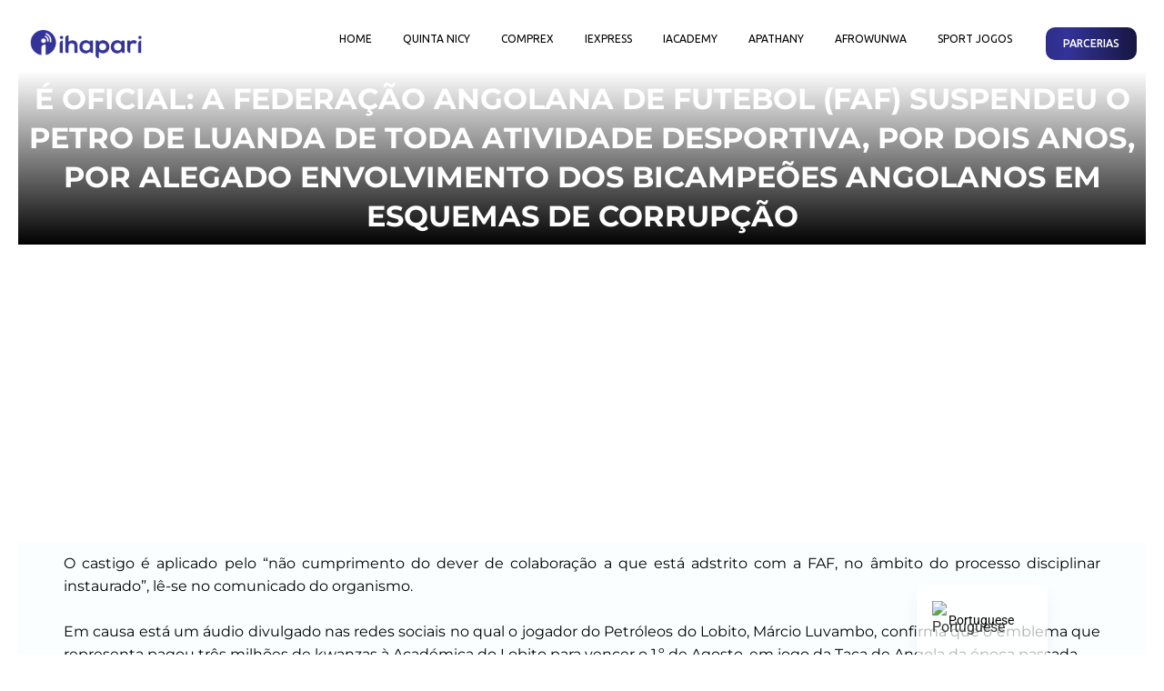

--- FILE ---
content_type: text/html; charset=UTF-8
request_url: https://ihapari.com/e-oficial-a-federacao-angolana-de-futebol-faf-suspendeu-o-petro-de-luanda-de-toda-atividade-desportiva-por-dois-anos-por-alegado-envolvimento-dos-bicampeoes-angolanos-em-esquemas-de-corrupcao/
body_size: 32841
content:
<!DOCTYPE html>
<html lang="pt-PT">
<head>
	<meta charset="UTF-8">
	<meta name="viewport" content="width=device-width, initial-scale=1.0, viewport-fit=cover" />		<title>É Oficial: A Federação Angolana de Futebol (FAF) suspendeu o Petro de Luanda de toda atividade desportiva, por dois anos, por alegado envolvimento dos bicampeões angolanos em esquemas de corrupção &#8211; IHAPARI</title>
<meta name='robots' content='max-image-preview:large' />
	<style>img:is([sizes="auto" i], [sizes^="auto," i]) { contain-intrinsic-size: 3000px 1500px }</style>
	<link rel='dns-prefetch' href='//accounts.google.com' />
<link rel='dns-prefetch' href='//stats.wp.com' />
<link rel="alternate" type="application/rss+xml" title="IHAPARI &raquo; Feed" href="https://ihapari.com/feed/" />
<link rel="alternate" type="application/rss+xml" title="IHAPARI &raquo; Feed de comentários" href="https://ihapari.com/comments/feed/" />
<script>
window._wpemojiSettings = {"baseUrl":"https:\/\/s.w.org\/images\/core\/emoji\/16.0.1\/72x72\/","ext":".png","svgUrl":"https:\/\/s.w.org\/images\/core\/emoji\/16.0.1\/svg\/","svgExt":".svg","source":{"concatemoji":"https:\/\/ihapari.com\/wp-includes\/js\/wp-emoji-release.min.js?ver=6.8.3"}};
/*! This file is auto-generated */
!function(s,n){var o,i,e;function c(e){try{var t={supportTests:e,timestamp:(new Date).valueOf()};sessionStorage.setItem(o,JSON.stringify(t))}catch(e){}}function p(e,t,n){e.clearRect(0,0,e.canvas.width,e.canvas.height),e.fillText(t,0,0);var t=new Uint32Array(e.getImageData(0,0,e.canvas.width,e.canvas.height).data),a=(e.clearRect(0,0,e.canvas.width,e.canvas.height),e.fillText(n,0,0),new Uint32Array(e.getImageData(0,0,e.canvas.width,e.canvas.height).data));return t.every(function(e,t){return e===a[t]})}function u(e,t){e.clearRect(0,0,e.canvas.width,e.canvas.height),e.fillText(t,0,0);for(var n=e.getImageData(16,16,1,1),a=0;a<n.data.length;a++)if(0!==n.data[a])return!1;return!0}function f(e,t,n,a){switch(t){case"flag":return n(e,"\ud83c\udff3\ufe0f\u200d\u26a7\ufe0f","\ud83c\udff3\ufe0f\u200b\u26a7\ufe0f")?!1:!n(e,"\ud83c\udde8\ud83c\uddf6","\ud83c\udde8\u200b\ud83c\uddf6")&&!n(e,"\ud83c\udff4\udb40\udc67\udb40\udc62\udb40\udc65\udb40\udc6e\udb40\udc67\udb40\udc7f","\ud83c\udff4\u200b\udb40\udc67\u200b\udb40\udc62\u200b\udb40\udc65\u200b\udb40\udc6e\u200b\udb40\udc67\u200b\udb40\udc7f");case"emoji":return!a(e,"\ud83e\udedf")}return!1}function g(e,t,n,a){var r="undefined"!=typeof WorkerGlobalScope&&self instanceof WorkerGlobalScope?new OffscreenCanvas(300,150):s.createElement("canvas"),o=r.getContext("2d",{willReadFrequently:!0}),i=(o.textBaseline="top",o.font="600 32px Arial",{});return e.forEach(function(e){i[e]=t(o,e,n,a)}),i}function t(e){var t=s.createElement("script");t.src=e,t.defer=!0,s.head.appendChild(t)}"undefined"!=typeof Promise&&(o="wpEmojiSettingsSupports",i=["flag","emoji"],n.supports={everything:!0,everythingExceptFlag:!0},e=new Promise(function(e){s.addEventListener("DOMContentLoaded",e,{once:!0})}),new Promise(function(t){var n=function(){try{var e=JSON.parse(sessionStorage.getItem(o));if("object"==typeof e&&"number"==typeof e.timestamp&&(new Date).valueOf()<e.timestamp+604800&&"object"==typeof e.supportTests)return e.supportTests}catch(e){}return null}();if(!n){if("undefined"!=typeof Worker&&"undefined"!=typeof OffscreenCanvas&&"undefined"!=typeof URL&&URL.createObjectURL&&"undefined"!=typeof Blob)try{var e="postMessage("+g.toString()+"("+[JSON.stringify(i),f.toString(),p.toString(),u.toString()].join(",")+"));",a=new Blob([e],{type:"text/javascript"}),r=new Worker(URL.createObjectURL(a),{name:"wpTestEmojiSupports"});return void(r.onmessage=function(e){c(n=e.data),r.terminate(),t(n)})}catch(e){}c(n=g(i,f,p,u))}t(n)}).then(function(e){for(var t in e)n.supports[t]=e[t],n.supports.everything=n.supports.everything&&n.supports[t],"flag"!==t&&(n.supports.everythingExceptFlag=n.supports.everythingExceptFlag&&n.supports[t]);n.supports.everythingExceptFlag=n.supports.everythingExceptFlag&&!n.supports.flag,n.DOMReady=!1,n.readyCallback=function(){n.DOMReady=!0}}).then(function(){return e}).then(function(){var e;n.supports.everything||(n.readyCallback(),(e=n.source||{}).concatemoji?t(e.concatemoji):e.wpemoji&&e.twemoji&&(t(e.twemoji),t(e.wpemoji)))}))}((window,document),window._wpemojiSettings);
</script>

<style id='wp-emoji-styles-inline-css'>

	img.wp-smiley, img.emoji {
		display: inline !important;
		border: none !important;
		box-shadow: none !important;
		height: 1em !important;
		width: 1em !important;
		margin: 0 0.07em !important;
		vertical-align: -0.1em !important;
		background: none !important;
		padding: 0 !important;
	}
</style>
<link rel='stylesheet' id='wp-block-library-css' href='https://ihapari.com/wp-includes/css/dist/block-library/style.min.css?ver=6.8.3' media='all' />
<style id='classic-theme-styles-inline-css'>
/*! This file is auto-generated */
.wp-block-button__link{color:#fff;background-color:#32373c;border-radius:9999px;box-shadow:none;text-decoration:none;padding:calc(.667em + 2px) calc(1.333em + 2px);font-size:1.125em}.wp-block-file__button{background:#32373c;color:#fff;text-decoration:none}
</style>
<link rel='stylesheet' id='jet-engine-frontend-css' href='https://ihapari.com/wp-content/plugins/jet-engine/assets/css/frontend.css?ver=3.6.4.1' media='all' />
<style id='global-styles-inline-css'>
:root{--wp--preset--aspect-ratio--square: 1;--wp--preset--aspect-ratio--4-3: 4/3;--wp--preset--aspect-ratio--3-4: 3/4;--wp--preset--aspect-ratio--3-2: 3/2;--wp--preset--aspect-ratio--2-3: 2/3;--wp--preset--aspect-ratio--16-9: 16/9;--wp--preset--aspect-ratio--9-16: 9/16;--wp--preset--color--black: #000000;--wp--preset--color--cyan-bluish-gray: #abb8c3;--wp--preset--color--white: #ffffff;--wp--preset--color--pale-pink: #f78da7;--wp--preset--color--vivid-red: #cf2e2e;--wp--preset--color--luminous-vivid-orange: #ff6900;--wp--preset--color--luminous-vivid-amber: #fcb900;--wp--preset--color--light-green-cyan: #7bdcb5;--wp--preset--color--vivid-green-cyan: #00d084;--wp--preset--color--pale-cyan-blue: #8ed1fc;--wp--preset--color--vivid-cyan-blue: #0693e3;--wp--preset--color--vivid-purple: #9b51e0;--wp--preset--gradient--vivid-cyan-blue-to-vivid-purple: linear-gradient(135deg,rgba(6,147,227,1) 0%,rgb(155,81,224) 100%);--wp--preset--gradient--light-green-cyan-to-vivid-green-cyan: linear-gradient(135deg,rgb(122,220,180) 0%,rgb(0,208,130) 100%);--wp--preset--gradient--luminous-vivid-amber-to-luminous-vivid-orange: linear-gradient(135deg,rgba(252,185,0,1) 0%,rgba(255,105,0,1) 100%);--wp--preset--gradient--luminous-vivid-orange-to-vivid-red: linear-gradient(135deg,rgba(255,105,0,1) 0%,rgb(207,46,46) 100%);--wp--preset--gradient--very-light-gray-to-cyan-bluish-gray: linear-gradient(135deg,rgb(238,238,238) 0%,rgb(169,184,195) 100%);--wp--preset--gradient--cool-to-warm-spectrum: linear-gradient(135deg,rgb(74,234,220) 0%,rgb(151,120,209) 20%,rgb(207,42,186) 40%,rgb(238,44,130) 60%,rgb(251,105,98) 80%,rgb(254,248,76) 100%);--wp--preset--gradient--blush-light-purple: linear-gradient(135deg,rgb(255,206,236) 0%,rgb(152,150,240) 100%);--wp--preset--gradient--blush-bordeaux: linear-gradient(135deg,rgb(254,205,165) 0%,rgb(254,45,45) 50%,rgb(107,0,62) 100%);--wp--preset--gradient--luminous-dusk: linear-gradient(135deg,rgb(255,203,112) 0%,rgb(199,81,192) 50%,rgb(65,88,208) 100%);--wp--preset--gradient--pale-ocean: linear-gradient(135deg,rgb(255,245,203) 0%,rgb(182,227,212) 50%,rgb(51,167,181) 100%);--wp--preset--gradient--electric-grass: linear-gradient(135deg,rgb(202,248,128) 0%,rgb(113,206,126) 100%);--wp--preset--gradient--midnight: linear-gradient(135deg,rgb(2,3,129) 0%,rgb(40,116,252) 100%);--wp--preset--font-size--small: 13px;--wp--preset--font-size--medium: 20px;--wp--preset--font-size--large: 36px;--wp--preset--font-size--x-large: 42px;--wp--preset--spacing--20: 0.44rem;--wp--preset--spacing--30: 0.67rem;--wp--preset--spacing--40: 1rem;--wp--preset--spacing--50: 1.5rem;--wp--preset--spacing--60: 2.25rem;--wp--preset--spacing--70: 3.38rem;--wp--preset--spacing--80: 5.06rem;--wp--preset--shadow--natural: 6px 6px 9px rgba(0, 0, 0, 0.2);--wp--preset--shadow--deep: 12px 12px 50px rgba(0, 0, 0, 0.4);--wp--preset--shadow--sharp: 6px 6px 0px rgba(0, 0, 0, 0.2);--wp--preset--shadow--outlined: 6px 6px 0px -3px rgba(255, 255, 255, 1), 6px 6px rgba(0, 0, 0, 1);--wp--preset--shadow--crisp: 6px 6px 0px rgba(0, 0, 0, 1);}:where(.is-layout-flex){gap: 0.5em;}:where(.is-layout-grid){gap: 0.5em;}body .is-layout-flex{display: flex;}.is-layout-flex{flex-wrap: wrap;align-items: center;}.is-layout-flex > :is(*, div){margin: 0;}body .is-layout-grid{display: grid;}.is-layout-grid > :is(*, div){margin: 0;}:where(.wp-block-columns.is-layout-flex){gap: 2em;}:where(.wp-block-columns.is-layout-grid){gap: 2em;}:where(.wp-block-post-template.is-layout-flex){gap: 1.25em;}:where(.wp-block-post-template.is-layout-grid){gap: 1.25em;}.has-black-color{color: var(--wp--preset--color--black) !important;}.has-cyan-bluish-gray-color{color: var(--wp--preset--color--cyan-bluish-gray) !important;}.has-white-color{color: var(--wp--preset--color--white) !important;}.has-pale-pink-color{color: var(--wp--preset--color--pale-pink) !important;}.has-vivid-red-color{color: var(--wp--preset--color--vivid-red) !important;}.has-luminous-vivid-orange-color{color: var(--wp--preset--color--luminous-vivid-orange) !important;}.has-luminous-vivid-amber-color{color: var(--wp--preset--color--luminous-vivid-amber) !important;}.has-light-green-cyan-color{color: var(--wp--preset--color--light-green-cyan) !important;}.has-vivid-green-cyan-color{color: var(--wp--preset--color--vivid-green-cyan) !important;}.has-pale-cyan-blue-color{color: var(--wp--preset--color--pale-cyan-blue) !important;}.has-vivid-cyan-blue-color{color: var(--wp--preset--color--vivid-cyan-blue) !important;}.has-vivid-purple-color{color: var(--wp--preset--color--vivid-purple) !important;}.has-black-background-color{background-color: var(--wp--preset--color--black) !important;}.has-cyan-bluish-gray-background-color{background-color: var(--wp--preset--color--cyan-bluish-gray) !important;}.has-white-background-color{background-color: var(--wp--preset--color--white) !important;}.has-pale-pink-background-color{background-color: var(--wp--preset--color--pale-pink) !important;}.has-vivid-red-background-color{background-color: var(--wp--preset--color--vivid-red) !important;}.has-luminous-vivid-orange-background-color{background-color: var(--wp--preset--color--luminous-vivid-orange) !important;}.has-luminous-vivid-amber-background-color{background-color: var(--wp--preset--color--luminous-vivid-amber) !important;}.has-light-green-cyan-background-color{background-color: var(--wp--preset--color--light-green-cyan) !important;}.has-vivid-green-cyan-background-color{background-color: var(--wp--preset--color--vivid-green-cyan) !important;}.has-pale-cyan-blue-background-color{background-color: var(--wp--preset--color--pale-cyan-blue) !important;}.has-vivid-cyan-blue-background-color{background-color: var(--wp--preset--color--vivid-cyan-blue) !important;}.has-vivid-purple-background-color{background-color: var(--wp--preset--color--vivid-purple) !important;}.has-black-border-color{border-color: var(--wp--preset--color--black) !important;}.has-cyan-bluish-gray-border-color{border-color: var(--wp--preset--color--cyan-bluish-gray) !important;}.has-white-border-color{border-color: var(--wp--preset--color--white) !important;}.has-pale-pink-border-color{border-color: var(--wp--preset--color--pale-pink) !important;}.has-vivid-red-border-color{border-color: var(--wp--preset--color--vivid-red) !important;}.has-luminous-vivid-orange-border-color{border-color: var(--wp--preset--color--luminous-vivid-orange) !important;}.has-luminous-vivid-amber-border-color{border-color: var(--wp--preset--color--luminous-vivid-amber) !important;}.has-light-green-cyan-border-color{border-color: var(--wp--preset--color--light-green-cyan) !important;}.has-vivid-green-cyan-border-color{border-color: var(--wp--preset--color--vivid-green-cyan) !important;}.has-pale-cyan-blue-border-color{border-color: var(--wp--preset--color--pale-cyan-blue) !important;}.has-vivid-cyan-blue-border-color{border-color: var(--wp--preset--color--vivid-cyan-blue) !important;}.has-vivid-purple-border-color{border-color: var(--wp--preset--color--vivid-purple) !important;}.has-vivid-cyan-blue-to-vivid-purple-gradient-background{background: var(--wp--preset--gradient--vivid-cyan-blue-to-vivid-purple) !important;}.has-light-green-cyan-to-vivid-green-cyan-gradient-background{background: var(--wp--preset--gradient--light-green-cyan-to-vivid-green-cyan) !important;}.has-luminous-vivid-amber-to-luminous-vivid-orange-gradient-background{background: var(--wp--preset--gradient--luminous-vivid-amber-to-luminous-vivid-orange) !important;}.has-luminous-vivid-orange-to-vivid-red-gradient-background{background: var(--wp--preset--gradient--luminous-vivid-orange-to-vivid-red) !important;}.has-very-light-gray-to-cyan-bluish-gray-gradient-background{background: var(--wp--preset--gradient--very-light-gray-to-cyan-bluish-gray) !important;}.has-cool-to-warm-spectrum-gradient-background{background: var(--wp--preset--gradient--cool-to-warm-spectrum) !important;}.has-blush-light-purple-gradient-background{background: var(--wp--preset--gradient--blush-light-purple) !important;}.has-blush-bordeaux-gradient-background{background: var(--wp--preset--gradient--blush-bordeaux) !important;}.has-luminous-dusk-gradient-background{background: var(--wp--preset--gradient--luminous-dusk) !important;}.has-pale-ocean-gradient-background{background: var(--wp--preset--gradient--pale-ocean) !important;}.has-electric-grass-gradient-background{background: var(--wp--preset--gradient--electric-grass) !important;}.has-midnight-gradient-background{background: var(--wp--preset--gradient--midnight) !important;}.has-small-font-size{font-size: var(--wp--preset--font-size--small) !important;}.has-medium-font-size{font-size: var(--wp--preset--font-size--medium) !important;}.has-large-font-size{font-size: var(--wp--preset--font-size--large) !important;}.has-x-large-font-size{font-size: var(--wp--preset--font-size--x-large) !important;}
:where(.wp-block-post-template.is-layout-flex){gap: 1.25em;}:where(.wp-block-post-template.is-layout-grid){gap: 1.25em;}
:where(.wp-block-columns.is-layout-flex){gap: 2em;}:where(.wp-block-columns.is-layout-grid){gap: 2em;}
:root :where(.wp-block-pullquote){font-size: 1.5em;line-height: 1.6;}
</style>
<link rel='stylesheet' id='ihapari-style-css' href='https://ihapari.com/wp-content/themes/ihapari/style.css?ver=1.0.0' media='all' />
<link rel='stylesheet' id='ihapari-chapters-css' href='https://ihapari.com/wp-content/themes/ihapari/assets/css/chapters.css?ver=1.0.0' media='all' />
<link rel='stylesheet' id='elementor-frontend-css' href='https://ihapari.com/wp-content/plugins/elementor/assets/css/frontend.min.css?ver=3.33.4' media='all' />
<link rel='stylesheet' id='widget-image-css' href='https://ihapari.com/wp-content/plugins/elementor/assets/css/widget-image.min.css?ver=3.33.4' media='all' />
<link rel='stylesheet' id='widget-nav-menu-css' href='https://ihapari.com/wp-content/plugins/elementor-pro/assets/css/widget-nav-menu.min.css?ver=3.32.2' media='all' />
<link rel='stylesheet' id='e-sticky-css' href='https://ihapari.com/wp-content/plugins/elementor-pro/assets/css/modules/sticky.min.css?ver=3.32.2' media='all' />
<link rel='stylesheet' id='widget-heading-css' href='https://ihapari.com/wp-content/plugins/elementor/assets/css/widget-heading.min.css?ver=3.33.4' media='all' />
<link rel='stylesheet' id='widget-icon-list-css' href='https://ihapari.com/wp-content/plugins/elementor/assets/css/widget-icon-list.min.css?ver=3.33.4' media='all' />
<link rel='stylesheet' id='widget-video-css' href='https://ihapari.com/wp-content/plugins/elementor/assets/css/widget-video.min.css?ver=3.33.4' media='all' />
<link rel='stylesheet' id='widget-spacer-css' href='https://ihapari.com/wp-content/plugins/elementor/assets/css/widget-spacer.min.css?ver=3.33.4' media='all' />
<link rel='stylesheet' id='widget-share-buttons-css' href='https://ihapari.com/wp-content/plugins/elementor-pro/assets/css/widget-share-buttons.min.css?ver=3.32.2' media='all' />
<link rel='stylesheet' id='e-apple-webkit-css' href='https://ihapari.com/wp-content/plugins/elementor/assets/css/conditionals/apple-webkit.min.css?ver=3.33.4' media='all' />
<link rel='stylesheet' id='elementor-post-56-css' href='https://ihapari.com/wp-content/uploads/elementor/css/post-56.css?ver=1765354848' media='all' />
<link rel='stylesheet' id='base-desktop-css' href='https://ihapari.com/wp-content/uploads/elementor/css/base-desktop.css?ver=all' media='all' />
<link rel='stylesheet' id='elementor-post-93975-css' href='https://ihapari.com/wp-content/uploads/elementor/css/post-93975.css?ver=1765354851' media='all' />
<link rel='stylesheet' id='elementor-post-94190-css' href='https://ihapari.com/wp-content/uploads/elementor/css/post-94190.css?ver=1765354851' media='all' />
<link rel='stylesheet' id='elementor-post-55083-css' href='https://ihapari.com/wp-content/uploads/elementor/css/post-55083.css?ver=1765354860' media='all' />
<link rel='stylesheet' id='elementor-post-73880-css' href='https://ihapari.com/wp-content/uploads/elementor/css/post-73880.css?ver=1765354860' media='all' />
<link rel='stylesheet' id='elementor-post-54305-css' href='https://ihapari.com/wp-content/uploads/elementor/css/post-54305.css?ver=1765354860' media='all' />
<link rel='stylesheet' id='trp-language-switcher-v2-css' href='https://ihapari.com/wp-content/plugins/translatepress-multilingual/assets/css/trp-language-switcher-v2.css?ver=3.0.1' media='all' />
<link rel='stylesheet' id='elementor-gf-local-roboto-css' href='https://ihapari.com/wp-content/uploads/elementor/google-fonts/css/roboto.css?ver=1750449355' media='all' />
<link rel='stylesheet' id='elementor-gf-local-robotoslab-css' href='https://ihapari.com/wp-content/uploads/elementor/google-fonts/css/robotoslab.css?ver=1750449359' media='all' />
<link rel='stylesheet' id='elementor-gf-ubuntu-css' href='https://fonts.googleapis.com/css?family=Ubuntu:100,100italic,200,200italic,300,300italic,400,400italic,500,500italic,600,600italic,700,700italic,800,800italic,900,900italic&#038;display=swap' media='all' />
<link rel='stylesheet' id='elementor-gf-local-montserrat-css' href='https://ihapari.com/wp-content/uploads/elementor/google-fonts/css/montserrat.css?ver=1750449366' media='all' />
<script src="https://ihapari.com/wp-includes/js/jquery/jquery.min.js?ver=3.7.1" id="jquery-core-js"></script>
<script src="https://ihapari.com/wp-includes/js/jquery/jquery-migrate.min.js?ver=3.4.1" id="jquery-migrate-js"></script>
<script src="https://ihapari.com/wp-content/plugins/translatepress-multilingual/assets/js/trp-frontend-language-switcher.js?ver=3.0.1" id="trp-language-switcher-js-v2-js"></script>
<link rel="https://api.w.org/" href="https://ihapari.com/wp-json/" /><link rel="alternate" title="JSON" type="application/json" href="https://ihapari.com/wp-json/wp/v2/posts/5611" /><link rel="EditURI" type="application/rsd+xml" title="RSD" href="https://ihapari.com/xmlrpc.php?rsd" />
<meta name="generator" content="WordPress 6.8.3" />
<link rel="canonical" href="https://ihapari.com/e-oficial-a-federacao-angolana-de-futebol-faf-suspendeu-o-petro-de-luanda-de-toda-atividade-desportiva-por-dois-anos-por-alegado-envolvimento-dos-bicampeoes-angolanos-em-esquemas-de-corrupcao/" />
<link rel='shortlink' href='https://ihapari.com/?p=5611' />
<link rel="alternate" title="oEmbed (JSON)" type="application/json+oembed" href="https://ihapari.com/wp-json/oembed/1.0/embed?url=https%3A%2F%2Fihapari.com%2Fe-oficial-a-federacao-angolana-de-futebol-faf-suspendeu-o-petro-de-luanda-de-toda-atividade-desportiva-por-dois-anos-por-alegado-envolvimento-dos-bicampeoes-angolanos-em-esquemas-de-corrupcao%2F" />
<link rel="alternate" title="oEmbed (XML)" type="text/xml+oembed" href="https://ihapari.com/wp-json/oembed/1.0/embed?url=https%3A%2F%2Fihapari.com%2Fe-oficial-a-federacao-angolana-de-futebol-faf-suspendeu-o-petro-de-luanda-de-toda-atividade-desportiva-por-dois-anos-por-alegado-envolvimento-dos-bicampeoes-angolanos-em-esquemas-de-corrupcao%2F&#038;format=xml" />
<link rel="alternate" hreflang="pt-PT" href="https://ihapari.com/e-oficial-a-federacao-angolana-de-futebol-faf-suspendeu-o-petro-de-luanda-de-toda-atividade-desportiva-por-dois-anos-por-alegado-envolvimento-dos-bicampeoes-angolanos-em-esquemas-de-corrupcao/"/>
<link rel="alternate" hreflang="en-US" href="https://ihapari.com/en/e-oficial-a-federacao-angolana-de-futebol-faf-suspendeu-o-petro-de-luanda-de-toda-atividade-desportiva-por-dois-anos-por-alegado-envolvimento-dos-bicampeoes-angolanos-em-esquemas-de-corrupcao/"/>
<link rel="alternate" hreflang="pt" href="https://ihapari.com/e-oficial-a-federacao-angolana-de-futebol-faf-suspendeu-o-petro-de-luanda-de-toda-atividade-desportiva-por-dois-anos-por-alegado-envolvimento-dos-bicampeoes-angolanos-em-esquemas-de-corrupcao/"/>
<link rel="alternate" hreflang="en" href="https://ihapari.com/en/e-oficial-a-federacao-angolana-de-futebol-faf-suspendeu-o-petro-de-luanda-de-toda-atividade-desportiva-por-dois-anos-por-alegado-envolvimento-dos-bicampeoes-angolanos-em-esquemas-de-corrupcao/"/>
	<style>img#wpstats{display:none}</style>
		<meta name="generator" content="Elementor 3.33.4; features: e_font_icon_svg, additional_custom_breakpoints; settings: css_print_method-external, google_font-enabled, font_display-swap">
			<style>
				.e-con.e-parent:nth-of-type(n+4):not(.e-lazyloaded):not(.e-no-lazyload),
				.e-con.e-parent:nth-of-type(n+4):not(.e-lazyloaded):not(.e-no-lazyload) * {
					background-image: none !important;
				}
				@media screen and (max-height: 1024px) {
					.e-con.e-parent:nth-of-type(n+3):not(.e-lazyloaded):not(.e-no-lazyload),
					.e-con.e-parent:nth-of-type(n+3):not(.e-lazyloaded):not(.e-no-lazyload) * {
						background-image: none !important;
					}
				}
				@media screen and (max-height: 640px) {
					.e-con.e-parent:nth-of-type(n+2):not(.e-lazyloaded):not(.e-no-lazyload),
					.e-con.e-parent:nth-of-type(n+2):not(.e-lazyloaded):not(.e-no-lazyload) * {
						background-image: none !important;
					}
				}
			</style>
			<link rel="icon" href="https://ihapari.com/wp-content/uploads/2023/10/cropped-ihapari-logo-512px-32x32.webp" sizes="32x32" />
<link rel="icon" href="https://ihapari.com/wp-content/uploads/2023/10/cropped-ihapari-logo-512px-192x192.webp" sizes="192x192" />
<link rel="apple-touch-icon" href="https://ihapari.com/wp-content/uploads/2023/10/cropped-ihapari-logo-512px-180x180.webp" />
<meta name="msapplication-TileImage" content="https://ihapari.com/wp-content/uploads/2023/10/cropped-ihapari-logo-512px-270x270.webp" />
		<style id="wp-custom-css">
			.chapter-navigation-footer {
  margin-bottom: 60px;
}		</style>
		</head>
<body class="wp-singular post-template-default single single-post postid-5611 single-format-standard wp-theme-ihapari translatepress-pt_PT elementor-default elementor-template-full-width elementor-kit-56 elementor-page-55083">
		<header data-elementor-type="header" data-elementor-id="93975" class="elementor elementor-93975 elementor-location-header" data-elementor-post-type="elementor_library">
			<div class="elementor-element elementor-element-a1515cc e-flex e-con-boxed e-con e-parent" data-id="a1515cc" data-element_type="container" data-settings="{&quot;background_background&quot;:&quot;classic&quot;,&quot;sticky&quot;:&quot;top&quot;,&quot;sticky_on&quot;:[&quot;desktop&quot;,&quot;tablet&quot;,&quot;mobile&quot;],&quot;sticky_offset&quot;:0,&quot;sticky_effects_offset&quot;:0,&quot;sticky_anchor_link_offset&quot;:0}">
					<div class="e-con-inner">
		<div class="elementor-element elementor-element-67da3d8 e-con-full e-flex e-con e-child" data-id="67da3d8" data-element_type="container">
				<div class="elementor-element elementor-element-ca6ace5 elementor-widget elementor-widget-image" data-id="ca6ace5" data-element_type="widget" data-widget_type="image.default">
																<a href="https://ihapari.com">
							<img width="350" height="100" src="https://ihapari.com/wp-content/uploads/2025/10/logo-ihapari-35x100-2.webp" class="attachment-large size-large wp-image-93979" alt="" srcset="https://ihapari.com/wp-content/uploads/2025/10/logo-ihapari-35x100-2.webp 350w, https://ihapari.com/wp-content/uploads/2025/10/logo-ihapari-35x100-2-300x86.webp 300w" sizes="(max-width: 350px) 100vw, 350px" />								</a>
															</div>
				</div>
		<div class="elementor-element elementor-element-c472ac0 e-con-full e-flex e-con e-child" data-id="c472ac0" data-element_type="container">
				<div class="elementor-element elementor-element-2499a47 elementor-nav-menu__align-end elementor-nav-menu--stretch elementor-nav-menu--dropdown-tablet elementor-nav-menu__text-align-aside elementor-nav-menu--toggle elementor-nav-menu--burger elementor-widget elementor-widget-nav-menu" data-id="2499a47" data-element_type="widget" data-settings="{&quot;full_width&quot;:&quot;stretch&quot;,&quot;layout&quot;:&quot;horizontal&quot;,&quot;submenu_icon&quot;:{&quot;value&quot;:&quot;&lt;svg aria-hidden=\&quot;true\&quot; class=\&quot;e-font-icon-svg e-fas-caret-down\&quot; viewBox=\&quot;0 0 320 512\&quot; xmlns=\&quot;http:\/\/www.w3.org\/2000\/svg\&quot;&gt;&lt;path d=\&quot;M31.3 192h257.3c17.8 0 26.7 21.5 14.1 34.1L174.1 354.8c-7.8 7.8-20.5 7.8-28.3 0L17.2 226.1C4.6 213.5 13.5 192 31.3 192z\&quot;&gt;&lt;\/path&gt;&lt;\/svg&gt;&quot;,&quot;library&quot;:&quot;fa-solid&quot;},&quot;toggle&quot;:&quot;burger&quot;}" data-widget_type="nav-menu.default">
								<nav aria-label="Menu" class="elementor-nav-menu--main elementor-nav-menu__container elementor-nav-menu--layout-horizontal e--pointer-underline e--animation-none">
				<ul id="menu-1-2499a47" class="elementor-nav-menu"><li class="menu-item menu-item-type-post_type menu-item-object-page menu-item-home menu-item-94299"><a href="https://ihapari.com/" class="elementor-item">HOME</a></li>
<li class="menu-item menu-item-type-custom menu-item-object-custom menu-item-95538"><a href="https://quintanicy.com/" class="elementor-item">QUINTA NICY</a></li>
<li class="menu-item menu-item-type-custom menu-item-object-custom menu-item-95539"><a href="https://comprexmz.com/" class="elementor-item">COMPREX</a></li>
<li class="menu-item menu-item-type-custom menu-item-object-custom menu-item-95540"><a href="https://iexpress.co.mz/" class="elementor-item">IEXPRESS</a></li>
<li class="menu-item menu-item-type-custom menu-item-object-custom menu-item-95541"><a href="http://academy.ihapari.com/" class="elementor-item">IACADEMY</a></li>
<li class="menu-item menu-item-type-custom menu-item-object-custom menu-item-95542"><a href="https://apathany.com/" class="elementor-item">APATHANY</a></li>
<li class="menu-item menu-item-type-custom menu-item-object-custom menu-item-95544"><a href="https://wunwa.com/" class="elementor-item">AFROWUNWA</a></li>
<li class="menu-item menu-item-type-custom menu-item-object-custom menu-item-95543"><a href="https://sportjogos.com/" class="elementor-item">SPORT JOGOS</a></li>
</ul>			</nav>
					<div class="elementor-menu-toggle" role="button" tabindex="0" aria-label="Alternar entre menus" aria-expanded="false">
			<svg aria-hidden="true" role="presentation" class="elementor-menu-toggle__icon--open e-font-icon-svg e-eicon-menu-bar" viewBox="0 0 1000 1000" xmlns="http://www.w3.org/2000/svg"><path d="M104 333H896C929 333 958 304 958 271S929 208 896 208H104C71 208 42 237 42 271S71 333 104 333ZM104 583H896C929 583 958 554 958 521S929 458 896 458H104C71 458 42 487 42 521S71 583 104 583ZM104 833H896C929 833 958 804 958 771S929 708 896 708H104C71 708 42 737 42 771S71 833 104 833Z"></path></svg><svg aria-hidden="true" role="presentation" class="elementor-menu-toggle__icon--close e-font-icon-svg e-eicon-close" viewBox="0 0 1000 1000" xmlns="http://www.w3.org/2000/svg"><path d="M742 167L500 408 258 167C246 154 233 150 217 150 196 150 179 158 167 167 154 179 150 196 150 212 150 229 154 242 171 254L408 500 167 742C138 771 138 800 167 829 196 858 225 858 254 829L496 587 738 829C750 842 767 846 783 846 800 846 817 842 829 829 842 817 846 804 846 783 846 767 842 750 829 737L588 500 833 258C863 229 863 200 833 171 804 137 775 137 742 167Z"></path></svg>		</div>
					<nav class="elementor-nav-menu--dropdown elementor-nav-menu__container" aria-hidden="true">
				<ul id="menu-2-2499a47" class="elementor-nav-menu"><li class="menu-item menu-item-type-post_type menu-item-object-page menu-item-home menu-item-94299"><a href="https://ihapari.com/" class="elementor-item" tabindex="-1">HOME</a></li>
<li class="menu-item menu-item-type-custom menu-item-object-custom menu-item-95538"><a href="https://quintanicy.com/" class="elementor-item" tabindex="-1">QUINTA NICY</a></li>
<li class="menu-item menu-item-type-custom menu-item-object-custom menu-item-95539"><a href="https://comprexmz.com/" class="elementor-item" tabindex="-1">COMPREX</a></li>
<li class="menu-item menu-item-type-custom menu-item-object-custom menu-item-95540"><a href="https://iexpress.co.mz/" class="elementor-item" tabindex="-1">IEXPRESS</a></li>
<li class="menu-item menu-item-type-custom menu-item-object-custom menu-item-95541"><a href="http://academy.ihapari.com/" class="elementor-item" tabindex="-1">IACADEMY</a></li>
<li class="menu-item menu-item-type-custom menu-item-object-custom menu-item-95542"><a href="https://apathany.com/" class="elementor-item" tabindex="-1">APATHANY</a></li>
<li class="menu-item menu-item-type-custom menu-item-object-custom menu-item-95544"><a href="https://wunwa.com/" class="elementor-item" tabindex="-1">AFROWUNWA</a></li>
<li class="menu-item menu-item-type-custom menu-item-object-custom menu-item-95543"><a href="https://sportjogos.com/" class="elementor-item" tabindex="-1">SPORT JOGOS</a></li>
</ul>			</nav>
						</div>
				</div>
		<div class="elementor-element elementor-element-6a3adb6 e-con-full e-flex e-con e-child" data-id="6a3adb6" data-element_type="container">
				<div class="elementor-element elementor-element-f3f98ef elementor-widget-mobile__width-initial elementor-widget__width-inherit elementor-align-justify elementor-widget elementor-widget-button" data-id="f3f98ef" data-element_type="widget" data-widget_type="button.default">
										<a class="elementor-button elementor-button-link elementor-size-sm" href="https://ihapari.com/o-nosso-e-melhor/">
						<span class="elementor-button-content-wrapper">
									<span class="elementor-button-text">PARCERIAS</span>
					</span>
					</a>
								</div>
				</div>
					</div>
				</div>
				</header>
				<div data-elementor-type="single-post" data-elementor-id="55083" class="elementor elementor-55083 elementor-location-single post-5611 post type-post status-publish format-standard has-post-thumbnail hentry category-desporto" data-elementor-post-type="elementor_library">
			<div class="elementor-element elementor-element-112b7c6 e-con-full e-flex e-con e-parent" data-id="112b7c6" data-element_type="container" data-settings="{&quot;background_background&quot;:&quot;classic&quot;}">
		<div class="elementor-element elementor-element-1135247 e-con-full e-flex e-con e-child" data-id="1135247" data-element_type="container" data-settings="{&quot;background_background&quot;:&quot;gradient&quot;}">
				<div class="elementor-element elementor-element-c79f064 elementor-widget elementor-widget-theme-post-title elementor-page-title elementor-widget-heading" data-id="c79f064" data-element_type="widget" data-widget_type="theme-post-title.default">
					<h1 class="elementor-heading-title elementor-size-default">É Oficial: A Federação Angolana de Futebol (FAF) suspendeu o Petro de Luanda de toda atividade desportiva, por dois anos, por alegado envolvimento dos bicampeões angolanos em esquemas de corrupção</h1>				</div>
				</div>
				</div>
		<div class="elementor-element elementor-element-064b7a2 e-con-full e-flex e-con e-parent" data-id="064b7a2" data-element_type="container" data-settings="{&quot;sticky&quot;:&quot;top&quot;,&quot;sticky_on&quot;:[&quot;mobile&quot;],&quot;sticky_offset_mobile&quot;:60,&quot;sticky_offset&quot;:0,&quot;sticky_effects_offset&quot;:0,&quot;sticky_anchor_link_offset&quot;:0}">
				</div>
		<div class="elementor-element elementor-element-f2fe5dc e-flex e-con-boxed e-con e-parent" data-id="f2fe5dc" data-element_type="container" data-settings="{&quot;background_background&quot;:&quot;classic&quot;}">
					<div class="e-con-inner">
				<div class="elementor-element elementor-element-4d78c46 elementor-widget__width-initial elementor-widget elementor-widget-theme-post-content" data-id="4d78c46" data-element_type="widget" data-widget_type="theme-post-content.default">
					
<p>O castigo é aplicado pelo &#8220;não cumprimento do dever de colaboração a que está adstrito com a FAF, no âmbito do processo disciplinar instaurado&#8221;, lê-se no comunicado do organismo.<br><br>Em causa está um áudio divulgado nas redes sociais no qual o jogador do Petróleos do Lobito,  Márcio Luvambo, confirma que o emblema que representa pagou três milhões de kwanzas à Académica do Lobito para vencer o 1.º de Agosto, em jogo da Taça de Angola da época passada.<br><br>Em comunicado oficial, o Petro &#8220;repudia veementemente a decisão proferida pelo CD, em virtude da inexistência de factos e fundamentos legais para a sua aplicação&#8221;.<br><br>O clube apelou tranquilidade &#8220;à Nação Tricolor, amantes do desporto e público em geral, pois será apresentado o competente recurso ao órgão jurisdicional da FAF&#8221;.<br><br>O órgão disciplinar na FAF puniu também o Kabuscorp do Palanca com a pena de descida de divisão, para o segundo escalão, também por corrupção, durante o apuramento para o Girabola, suspendendo o presidente do clube, Bento Kangamba, por quatro anos.<br><br>O treinador da Académica do Lobito, Agostinho Tramagal, foi castigado com quatro anos de suspensão, numa punição também por corrupção, após ter admitido receber 1 milhão de kwanzas.<br><br>Também o 1.º de Agosto foi multado em 176 mil kwanzas, por inobservância dos seus deveres com a FAF.<br><br>O jornalista Adolfo Manuel, da Rádio Nacional de Angola, é também visado no comunicado da FAF, por ter intermediado o ato de corrupção envolvendo o Kabuscorp e a Académica do Lobito, tendo os autos sido remetidos para as entidades reguladoras da profissão e para a sua entidade patronal.<br><br>A FAF já confirmou também o cancelamento da Supertaça de Angola.<br><br>A final estava marcada para este domingo (03.09), entre o Petro de Luanda vs. Académica do Lobito</p>



<p></p>
				</div>
				<div class="elementor-element elementor-element-9ecbbf0 elementor-widget elementor-widget-spacer" data-id="9ecbbf0" data-element_type="widget" data-widget_type="spacer.default">
							<div class="elementor-spacer">
			<div class="elementor-spacer-inner"></div>
		</div>
						</div>
					</div>
				</div>
		<div class="elementor-element elementor-element-8f567aa e-flex e-con-boxed e-con e-parent" data-id="8f567aa" data-element_type="container">
					<div class="e-con-inner">
				<div class="elementor-element elementor-element-5148f38 elementor-share-buttons--shape-circle elementor-grid-mobile-0 elementor-share-buttons--view-icon elementor-share-buttons--skin-gradient elementor-grid-0 elementor-share-buttons--color-official elementor-widget elementor-widget-share-buttons" data-id="5148f38" data-element_type="widget" data-widget_type="share-buttons.default">
							<div class="elementor-grid" role="list">
								<div class="elementor-grid-item" role="listitem">
						<div class="elementor-share-btn elementor-share-btn_telegram" role="button" tabindex="0" aria-label="Compartilhe em telegram">
															<span class="elementor-share-btn__icon">
								<svg aria-hidden="true" class="e-font-icon-svg e-fab-telegram" viewBox="0 0 496 512" xmlns="http://www.w3.org/2000/svg"><path d="M248 8C111 8 0 119 0 256s111 248 248 248 248-111 248-248S385 8 248 8zm121.8 169.9l-40.7 191.8c-3 13.6-11.1 16.9-22.4 10.5l-62-45.7-29.9 28.8c-3.3 3.3-6.1 6.1-12.5 6.1l4.4-63.1 114.9-103.8c5-4.4-1.1-6.9-7.7-2.5l-142 89.4-61.2-19.1c-13.3-4.2-13.6-13.3 2.8-19.7l239.1-92.2c11.1-4 20.8 2.7 17.2 19.5z"></path></svg>							</span>
																				</div>
					</div>
									<div class="elementor-grid-item" role="listitem">
						<div class="elementor-share-btn elementor-share-btn_facebook" role="button" tabindex="0" aria-label="Compartilhe em facebook">
															<span class="elementor-share-btn__icon">
								<svg aria-hidden="true" class="e-font-icon-svg e-fab-facebook" viewBox="0 0 512 512" xmlns="http://www.w3.org/2000/svg"><path d="M504 256C504 119 393 8 256 8S8 119 8 256c0 123.78 90.69 226.38 209.25 245V327.69h-63V256h63v-54.64c0-62.15 37-96.48 93.67-96.48 27.14 0 55.52 4.84 55.52 4.84v61h-31.28c-30.8 0-40.41 19.12-40.41 38.73V256h68.78l-11 71.69h-57.78V501C413.31 482.38 504 379.78 504 256z"></path></svg>							</span>
																				</div>
					</div>
									<div class="elementor-grid-item" role="listitem">
						<div class="elementor-share-btn elementor-share-btn_whatsapp" role="button" tabindex="0" aria-label="Compartilhe em whatsapp">
															<span class="elementor-share-btn__icon">
								<svg aria-hidden="true" class="e-font-icon-svg e-fab-whatsapp" viewBox="0 0 448 512" xmlns="http://www.w3.org/2000/svg"><path d="M380.9 97.1C339 55.1 283.2 32 223.9 32c-122.4 0-222 99.6-222 222 0 39.1 10.2 77.3 29.6 111L0 480l117.7-30.9c32.4 17.7 68.9 27 106.1 27h.1c122.3 0 224.1-99.6 224.1-222 0-59.3-25.2-115-67.1-157zm-157 341.6c-33.2 0-65.7-8.9-94-25.7l-6.7-4-69.8 18.3L72 359.2l-4.4-7c-18.5-29.4-28.2-63.3-28.2-98.2 0-101.7 82.8-184.5 184.6-184.5 49.3 0 95.6 19.2 130.4 54.1 34.8 34.9 56.2 81.2 56.1 130.5 0 101.8-84.9 184.6-186.6 184.6zm101.2-138.2c-5.5-2.8-32.8-16.2-37.9-18-5.1-1.9-8.8-2.8-12.5 2.8-3.7 5.6-14.3 18-17.6 21.8-3.2 3.7-6.5 4.2-12 1.4-32.6-16.3-54-29.1-75.5-66-5.7-9.8 5.7-9.1 16.3-30.3 1.8-3.7.9-6.9-.5-9.7-1.4-2.8-12.5-30.1-17.1-41.2-4.5-10.8-9.1-9.3-12.5-9.5-3.2-.2-6.9-.2-10.6-.2-3.7 0-9.7 1.4-14.8 6.9-5.1 5.6-19.4 19-19.4 46.3 0 27.3 19.9 53.7 22.6 57.4 2.8 3.7 39.1 59.7 94.8 83.8 35.2 15.2 49 16.5 66.6 13.9 10.7-1.6 32.8-13.4 37.4-26.4 4.6-13 4.6-24.1 3.2-26.4-1.3-2.5-5-3.9-10.5-6.6z"></path></svg>							</span>
																				</div>
					</div>
						</div>
						</div>
					</div>
				</div>
		<div class="elementor-element elementor-element-0c20f9f e-con-full e-flex e-con e-parent" data-id="0c20f9f" data-element_type="container">
				<div class="elementor-element elementor-element-3c72a09 elementor-widget elementor-widget-jet-listing-grid" data-id="3c72a09" data-element_type="widget" data-settings="{&quot;columns&quot;:&quot;5&quot;,&quot;columns_tablet&quot;:&quot;2&quot;,&quot;columns_mobile&quot;:&quot;3&quot;}" data-widget_type="jet-listing-grid.default">
				<div class="elementor-widget-container">
					<div class="jet-listing-grid jet-listing"><div class="jet-listing-grid__slider" data-slider_options="{&quot;autoplaySpeed&quot;:2000,&quot;autoplay&quot;:true,&quot;pauseOnHover&quot;:true,&quot;infinite&quot;:true,&quot;centerMode&quot;:false,&quot;speed&quot;:1000,&quot;arrows&quot;:false,&quot;dots&quot;:false,&quot;slidesToScroll&quot;:1,&quot;prevArrow&quot;:&quot;&lt;div class=&#039;jet-listing-grid__slider-icon prev-arrow &#039; role=&#039;button&#039; aria-label=&#039;Anterior&#039;&gt;&lt;svg width=&#039;180&#039; height=&#039;180&#039; viewBox=&#039;0 0 180 180&#039; fill=&#039;none&#039; xmlns=&#039;http:\/\/www.w3.org\/2000\/svg&#039;&gt;&lt;path d=&#039;M119 47.3166C119 48.185 118.668 48.9532 118.003 49.6212L78.8385 89L118.003 128.379C118.668 129.047 119 129.815 119 130.683C119 131.552 118.668 132.32 118.003 132.988L113.021 137.998C112.356 138.666 111.592 139 110.729 139C109.865 139 109.101 138.666 108.436 137.998L61.9966 91.3046C61.3322 90.6366 61 89.8684 61 89C61 88.1316 61.3322 87.3634 61.9966 86.6954L108.436 40.002C109.101 39.334 109.865 39 110.729 39C111.592 39 112.356 39.334 113.021 40.002L118.003 45.012C118.668 45.68 119 46.4482 119 47.3166Z&#039; fill=&#039;black&#039;\/&gt;&lt;\/svg&gt;&lt;\/div&gt;&quot;,&quot;nextArrow&quot;:&quot;&lt;div class=&#039;jet-listing-grid__slider-icon next-arrow &#039; role=&#039;button&#039; aria-label=&#039;Pr\u00f3ximo&#039;&gt;&lt;svg width=&#039;180&#039; height=&#039;180&#039; viewBox=&#039;0 0 180 180&#039; fill=&#039;none&#039; xmlns=&#039;http:\/\/www.w3.org\/2000\/svg&#039;&gt;&lt;path d=&#039;M119 47.3166C119 48.185 118.668 48.9532 118.003 49.6212L78.8385 89L118.003 128.379C118.668 129.047 119 129.815 119 130.683C119 131.552 118.668 132.32 118.003 132.988L113.021 137.998C112.356 138.666 111.592 139 110.729 139C109.865 139 109.101 138.666 108.436 137.998L61.9966 91.3046C61.3322 90.6366 61 89.8684 61 89C61 88.1316 61.3322 87.3634 61.9966 86.6954L108.436 40.002C109.101 39.334 109.865 39 110.729 39C111.592 39 112.356 39.334 113.021 40.002L118.003 45.012C118.668 45.68 119 46.4482 119 47.3166Z&#039; fill=&#039;black&#039;\/&gt;&lt;\/svg&gt;&lt;\/div&gt;&quot;,&quot;rtl&quot;:false,&quot;itemsCount&quot;:8,&quot;fade&quot;:false,&quot;slidesToShow&quot;:{&quot;desktop&quot;:5,&quot;tablet&quot;:2,&quot;mobile&quot;:3}}" dir="ltr"><div class="jet-listing-grid__items grid-col-desk-5 grid-col-tablet-2 grid-col-mobile-3 jet-listing-grid--73880" data-queried-id="5611|WP_Post" data-nav="{&quot;enabled&quot;:false,&quot;type&quot;:null,&quot;more_el&quot;:null,&quot;query&quot;:[],&quot;widget_settings&quot;:{&quot;lisitng_id&quot;:73880,&quot;posts_num&quot;:12,&quot;columns&quot;:5,&quot;columns_tablet&quot;:2,&quot;columns_mobile&quot;:3,&quot;is_archive_template&quot;:&quot;&quot;,&quot;post_status&quot;:[&quot;publish&quot;],&quot;use_random_posts_num&quot;:&quot;&quot;,&quot;max_posts_num&quot;:9,&quot;not_found_message&quot;:&quot;No data was found&quot;,&quot;is_masonry&quot;:false,&quot;equal_columns_height&quot;:&quot;&quot;,&quot;use_load_more&quot;:&quot;&quot;,&quot;load_more_id&quot;:&quot;&quot;,&quot;load_more_type&quot;:&quot;click&quot;,&quot;load_more_offset&quot;:{&quot;unit&quot;:&quot;px&quot;,&quot;size&quot;:0,&quot;sizes&quot;:[]},&quot;use_custom_post_types&quot;:&quot;&quot;,&quot;custom_post_types&quot;:[],&quot;hide_widget_if&quot;:&quot;&quot;,&quot;carousel_enabled&quot;:&quot;yes&quot;,&quot;slides_to_scroll&quot;:&quot;1&quot;,&quot;arrows&quot;:&quot;true&quot;,&quot;arrow_icon&quot;:&quot;fa fa-angle-left&quot;,&quot;dots&quot;:&quot;&quot;,&quot;autoplay&quot;:&quot;true&quot;,&quot;pause_on_hover&quot;:&quot;true&quot;,&quot;autoplay_speed&quot;:2000,&quot;infinite&quot;:&quot;true&quot;,&quot;center_mode&quot;:&quot;&quot;,&quot;effect&quot;:&quot;slide&quot;,&quot;speed&quot;:1000,&quot;inject_alternative_items&quot;:&quot;&quot;,&quot;injection_items&quot;:[],&quot;scroll_slider_enabled&quot;:&quot;&quot;,&quot;scroll_slider_on&quot;:[&quot;desktop&quot;,&quot;tablet&quot;,&quot;mobile&quot;],&quot;custom_query&quot;:false,&quot;custom_query_id&quot;:&quot;&quot;,&quot;_element_id&quot;:&quot;&quot;,&quot;collapse_first_last_gap&quot;:false,&quot;list_items_wrapper_tag&quot;:&quot;div&quot;,&quot;list_item_tag&quot;:&quot;div&quot;,&quot;empty_items_wrapper_tag&quot;:&quot;div&quot;}}" data-page="1" data-pages="1" data-listing-source="posts" data-listing-id="73880" data-query-id=""><div class="jet-listing-grid__item jet-listing-dynamic-post-84877" data-post-id="84877" ><div class="jet-engine-listing-overlay-wrap" data-url="https://sabores.quintanicy.com/cardapio/">		<div data-elementor-type="jet-listing-items" data-elementor-id="73880" class="elementor elementor-73880" data-elementor-post-type="jet-engine">
				<div class="elementor-element elementor-element-34e34741 e-flex e-con-boxed e-con e-parent" data-id="34e34741" data-element_type="container">
					<div class="e-con-inner">
				<div class="elementor-element elementor-element-47d68ec1 elementor-widget__width-initial elementor-absolute elementor-widget-mobile__width-initial elementor-widget elementor-widget-image" data-id="47d68ec1" data-element_type="widget" data-settings="{&quot;_position&quot;:&quot;absolute&quot;}" data-widget_type="image.default">
																<a href="https://sabores.quintanicy.com/cardapio/">
							<img src="https://ihapari.com/wp-content/uploads/elementor/thumbs/LOGO-ICON-LIGHT-r1nl8ycp3hlfs4r36gzjcxlkkep6fjvz5mdnpbea4w.png" title="LOGO ICON LIGHT" alt="LOGO ICON LIGHT" loading="lazy" />								</a>
															</div>
				<div class="elementor-element elementor-element-7fe5c442 elementor-widget elementor-widget-image-carousel" data-id="7fe5c442" data-element_type="widget" data-settings="{&quot;slides_to_show&quot;:&quot;1&quot;,&quot;slides_to_show_mobile&quot;:&quot;1&quot;,&quot;navigation&quot;:&quot;none&quot;,&quot;autoplay_speed&quot;:3000,&quot;effect&quot;:&quot;fade&quot;,&quot;speed&quot;:1000,&quot;autoplay&quot;:&quot;yes&quot;,&quot;pause_on_hover&quot;:&quot;yes&quot;,&quot;pause_on_interaction&quot;:&quot;yes&quot;,&quot;infinite&quot;:&quot;yes&quot;}" data-widget_type="image-carousel.default">
							<div class="elementor-image-carousel-wrapper swiper" role="region" aria-roledescription="carousel" aria-label="Carrossel de imagens" dir="ltr">
			<div class="elementor-image-carousel swiper-wrapper swiper-image-stretch" aria-live="off">
								<div class="swiper-slide" role="group" aria-roledescription="slide" aria-label="1 de 7"><a data-elementor-open-lightbox="yes" data-elementor-lightbox-slideshow="7fe5c442" data-elementor-lightbox-title="1" data-e-action-hash="#elementor-action%3Aaction%3Dlightbox%26settings%3DeyJpZCI6Ijg0ODc4IiwidXJsIjoiaHR0cHM6XC9cL2loYXBhcmkuY29tXC93cC1jb250ZW50XC91cGxvYWRzXC8yMDI1XC8wN1wvMS5qcGciLCJzbGlkZXNob3ciOiI3ZmU1YzQ0MiJ9" href="https://sabores.quintanicy.com/cardapio/"><figure class="swiper-slide-inner"><img class="swiper-slide-image" src="https://ihapari.com/wp-content/uploads/elementor/thumbs/1-r8mbtfg0a83usl02rlgmtk9zsogyx2z27wwlxeocjs.jpg" alt="1" /></figure></a></div><div class="swiper-slide" role="group" aria-roledescription="slide" aria-label="2 de 7"><a data-elementor-open-lightbox="yes" data-elementor-lightbox-slideshow="7fe5c442" data-elementor-lightbox-title="2" data-e-action-hash="#elementor-action%3Aaction%3Dlightbox%26settings%3DeyJpZCI6Ijg0ODc5IiwidXJsIjoiaHR0cHM6XC9cL2loYXBhcmkuY29tXC93cC1jb250ZW50XC91cGxvYWRzXC8yMDI1XC8wN1wvMi5qcGciLCJzbGlkZXNob3ciOiI3ZmU1YzQ0MiJ9" href="https://sabores.quintanicy.com/cardapio/"><figure class="swiper-slide-inner"><img class="swiper-slide-image" src="https://ihapari.com/wp-content/uploads/elementor/thumbs/2-r8mbthbonw6ffsxcgm9vyjswzg7pch6iw67kvylk7c.jpg" alt="2" /></figure></a></div><div class="swiper-slide" role="group" aria-roledescription="slide" aria-label="3 de 7"><a data-elementor-open-lightbox="yes" data-elementor-lightbox-slideshow="7fe5c442" data-elementor-lightbox-title="3" data-e-action-hash="#elementor-action%3Aaction%3Dlightbox%26settings%3DeyJpZCI6Ijg0ODgwIiwidXJsIjoiaHR0cHM6XC9cL2loYXBhcmkuY29tXC93cC1jb250ZW50XC91cGxvYWRzXC8yMDI1XC8wN1wvMy5qcGciLCJzbGlkZXNob3ciOiI3ZmU1YzQ0MiJ9" href="https://sabores.quintanicy.com/cardapio/"><figure class="swiper-slide-inner"><img class="swiper-slide-image" src="https://ihapari.com/wp-content/uploads/elementor/thumbs/3-r8mbti9iuq7prevzb4oij1kdku32k6a98av2d8k614.jpg" alt="3" /></figure></a></div><div class="swiper-slide" role="group" aria-roledescription="slide" aria-label="4 de 7"><a data-elementor-open-lightbox="yes" data-elementor-lightbox-slideshow="7fe5c442" data-elementor-lightbox-title="4" data-e-action-hash="#elementor-action%3Aaction%3Dlightbox%26settings%3DeyJpZCI6Ijg0ODgxIiwidXJsIjoiaHR0cHM6XC9cL2loYXBhcmkuY29tXC93cC1jb250ZW50XC91cGxvYWRzXC8yMDI1XC8wN1wvNC5qcGciLCJzbGlkZXNob3ciOiI3ZmU1YzQ0MiJ9" href="https://sabores.quintanicy.com/cardapio/"><figure class="swiper-slide-inner"><img class="swiper-slide-image" src="https://ihapari.com/wp-content/uploads/elementor/thumbs/4-r8mbtj7d1k9030um5n353jbu67yfrvdzkfijuiiruw.jpg" alt="4" /></figure></a></div><div class="swiper-slide" role="group" aria-roledescription="slide" aria-label="5 de 7"><a data-elementor-open-lightbox="yes" data-elementor-lightbox-slideshow="7fe5c442" data-elementor-lightbox-title="5" data-e-action-hash="#elementor-action%3Aaction%3Dlightbox%26settings%3DeyJpZCI6Ijg0ODgyIiwidXJsIjoiaHR0cHM6XC9cL2loYXBhcmkuY29tXC93cC1jb250ZW50XC91cGxvYWRzXC8yMDI1XC8wN1wvNS5qcGciLCJzbGlkZXNob3ciOiI3ZmU1YzQ0MiJ9" href="https://sabores.quintanicy.com/cardapio/"><figure class="swiper-slide-inner"><img class="swiper-slide-image" src="https://ihapari.com/wp-content/uploads/elementor/thumbs/5-r8mbtk578eaaemt905hro13arltszkhpwk61bshdoo.jpg" alt="5" /></figure></a></div><div class="swiper-slide" role="group" aria-roledescription="slide" aria-label="6 de 7"><a data-elementor-open-lightbox="yes" data-elementor-lightbox-slideshow="7fe5c442" data-elementor-lightbox-title="6" data-e-action-hash="#elementor-action%3Aaction%3Dlightbox%26settings%3DeyJpZCI6Ijg0ODgzIiwidXJsIjoiaHR0cHM6XC9cL2loYXBhcmkuY29tXC93cC1jb250ZW50XC91cGxvYWRzXC8yMDI1XC8wN1wvNi5qcGciLCJzbGlkZXNob3ciOiI3ZmU1YzQ0MiJ9" href="https://sabores.quintanicy.com/cardapio/"><figure class="swiper-slide-inner"><img class="swiper-slide-image" src="https://ihapari.com/wp-content/uploads/elementor/thumbs/6-r8mbtl31f8bkq8rvunwe8iurczp679lg8otit2fzig.jpg" alt="6" /></figure></a></div><div class="swiper-slide" role="group" aria-roledescription="slide" aria-label="7 de 7"><a data-elementor-open-lightbox="yes" data-elementor-lightbox-slideshow="7fe5c442" data-elementor-lightbox-title="7" data-e-action-hash="#elementor-action%3Aaction%3Dlightbox%26settings%3DeyJpZCI6Ijg0ODg0IiwidXJsIjoiaHR0cHM6XC9cL2loYXBhcmkuY29tXC93cC1jb250ZW50XC91cGxvYWRzXC8yMDI1XC8wN1wvNy5qcGciLCJzbGlkZXNob3ciOiI3ZmU1YzQ0MiJ9" href="https://sabores.quintanicy.com/cardapio/"><figure class="swiper-slide-inner"><img class="swiper-slide-image" src="https://ihapari.com/wp-content/uploads/elementor/thumbs/7-r8mbtl31f8bkq8rvunwe8iurczp679lg8otit2fzig.jpg" alt="7" /></figure></a></div>			</div>
							
									</div>
						</div>
		<div class="elementor-element elementor-element-46610e0 e-con-full e-flex e-con e-child" data-id="46610e0" data-element_type="container" data-settings="{&quot;position&quot;:&quot;absolute&quot;}">
				<div class="elementor-element elementor-element-7ef64fae elementor-widget__width-inherit elementor-widget-tablet__width-inherit elementor-widget elementor-widget-heading" data-id="7ef64fae" data-element_type="widget" data-widget_type="heading.default">
					<h2 class="elementor-heading-title elementor-size-default"><a href="https://sabores.quintanicy.com/cardapio/">NICY SABORES</a></h2>				</div>
				<div class="elementor-element elementor-element-37080ca1 elementor-widget elementor-widget-text-editor" data-id="37080ca1" data-element_type="widget" data-widget_type="text-editor.default">
									O SABOR QUE ENCANTA								</div>
				</div>
					</div>
				</div>
				</div>
		<a href="https://sabores.quintanicy.com/cardapio/" class="jet-engine-listing-overlay-link"></a></div></div><div class="jet-listing-grid__item jet-listing-dynamic-post-81068" data-post-id="81068" ><div class="jet-engine-listing-overlay-wrap" data-url="https://iexpress.co.mz/">		<div data-elementor-type="jet-listing-items" data-elementor-id="73880" class="elementor elementor-73880" data-elementor-post-type="jet-engine">
				<div class="elementor-element elementor-element-34e34741 e-flex e-con-boxed e-con e-parent" data-id="34e34741" data-element_type="container">
					<div class="e-con-inner">
				<div class="elementor-element elementor-element-47d68ec1 elementor-widget__width-initial elementor-absolute elementor-widget-mobile__width-initial elementor-widget elementor-widget-image" data-id="47d68ec1" data-element_type="widget" data-settings="{&quot;_position&quot;:&quot;absolute&quot;}" data-widget_type="image.default">
																<a href="https://iexpress.co.mz/">
							<img src="https://ihapari.com/wp-content/uploads/elementor/thumbs/New-Project-3-1-600x600-1-r5nrsxc5mmt5p47u6q0n0gxie9okwf0uom0uh4951s.webp" title="New-Project-3-1-600&#215;600" alt="New-Project-3-1-600x600" loading="lazy" />								</a>
															</div>
				<div class="elementor-element elementor-element-7fe5c442 elementor-widget elementor-widget-image-carousel" data-id="7fe5c442" data-element_type="widget" data-settings="{&quot;slides_to_show&quot;:&quot;1&quot;,&quot;slides_to_show_mobile&quot;:&quot;1&quot;,&quot;navigation&quot;:&quot;none&quot;,&quot;autoplay_speed&quot;:3000,&quot;effect&quot;:&quot;fade&quot;,&quot;speed&quot;:1000,&quot;autoplay&quot;:&quot;yes&quot;,&quot;pause_on_hover&quot;:&quot;yes&quot;,&quot;pause_on_interaction&quot;:&quot;yes&quot;,&quot;infinite&quot;:&quot;yes&quot;}" data-widget_type="image-carousel.default">
							<div class="elementor-image-carousel-wrapper swiper" role="region" aria-roledescription="carousel" aria-label="Carrossel de imagens" dir="ltr">
			<div class="elementor-image-carousel swiper-wrapper swiper-image-stretch" aria-live="off">
								<div class="swiper-slide" role="group" aria-roledescription="slide" aria-label="1 de 5"><a data-elementor-open-lightbox="yes" data-elementor-lightbox-slideshow="7fe5c442" data-elementor-lightbox-title="1" data-e-action-hash="#elementor-action%3Aaction%3Dlightbox%26settings%3DeyJpZCI6IjgxMDY5IiwidXJsIjoiaHR0cHM6XC9cL2loYXBhcmkuY29tXC93cC1jb250ZW50XC91cGxvYWRzXC8yMDI1XC8wNVwvMS5qcGciLCJzbGlkZXNob3ciOiI3ZmU1YzQ0MiJ9" href="https://iexpress.co.mz/"><figure class="swiper-slide-inner"><img class="swiper-slide-image" src="https://ihapari.com/wp-content/uploads/elementor/thumbs/1-r5nrqu54vljnkwwtjpxa89fdbyuoe14y3ci6equ1zc.jpg" alt="1" /></figure></a></div><div class="swiper-slide" role="group" aria-roledescription="slide" aria-label="2 de 5"><a data-elementor-open-lightbox="yes" data-elementor-lightbox-slideshow="7fe5c442" data-elementor-lightbox-title="2" data-e-action-hash="#elementor-action%3Aaction%3Dlightbox%26settings%3DeyJpZCI6IjgxMDcwIiwidXJsIjoiaHR0cHM6XC9cL2loYXBhcmkuY29tXC93cC1jb250ZW50XC91cGxvYWRzXC8yMDI1XC8wNVwvMi5qcGciLCJzbGlkZXNob3ciOiI3ZmU1YzQ0MiJ9" href="https://iexpress.co.mz/"><figure class="swiper-slide-inner"><img class="swiper-slide-image" src="https://ihapari.com/wp-content/uploads/elementor/thumbs/2-r5nrqzs60lrdikommsd1n804wa2vo7rc44f3aeloy0.jpg" alt="2" /></figure></a></div><div class="swiper-slide" role="group" aria-roledescription="slide" aria-label="3 de 5"><a data-elementor-open-lightbox="yes" data-elementor-lightbox-slideshow="7fe5c442" data-elementor-lightbox-title="3" data-e-action-hash="#elementor-action%3Aaction%3Dlightbox%26settings%3DeyJpZCI6IjgxMDcxIiwidXJsIjoiaHR0cHM6XC9cL2loYXBhcmkuY29tXC93cC1jb250ZW50XC91cGxvYWRzXC8yMDI1XC8wNVwvMy5qcGciLCJzbGlkZXNob3ciOiI3ZmU1YzQ0MiJ9" href="https://iexpress.co.mz/"><figure class="swiper-slide-inner"><img class="swiper-slide-image" src="https://ihapari.com/wp-content/uploads/elementor/thumbs/3-r5nrr4hcyrxt4mhsvce6hotfv7fpqp9zsroioseq2w.jpg" alt="3" /></figure></a></div><div class="swiper-slide" role="group" aria-roledescription="slide" aria-label="4 de 5"><a data-elementor-open-lightbox="yes" data-elementor-lightbox-slideshow="7fe5c442" data-elementor-lightbox-title="4" data-e-action-hash="#elementor-action%3Aaction%3Dlightbox%26settings%3DeyJpZCI6IjgxMDcyIiwidXJsIjoiaHR0cHM6XC9cL2loYXBhcmkuY29tXC93cC1jb250ZW50XC91cGxvYWRzXC8yMDI1XC8wNVwvNC5qcGciLCJzbGlkZXNob3ciOiI3ZmU1YzQ0MiJ9" href="https://iexpress.co.mz/"><figure class="swiper-slide-inner"><img class="swiper-slide-image" src="https://ihapari.com/wp-content/uploads/elementor/thumbs/4-r5nrr88pq42yf2cc9e0ornva8qx6lhox5aaglw95e0.jpg" alt="4" /></figure></a></div><div class="swiper-slide" role="group" aria-roledescription="slide" aria-label="5 de 5"><a data-elementor-open-lightbox="yes" data-elementor-lightbox-slideshow="7fe5c442" data-elementor-lightbox-title="6" data-e-action-hash="#elementor-action%3Aaction%3Dlightbox%26settings%3DeyJpZCI6IjgxMDczIiwidXJsIjoiaHR0cHM6XC9cL2loYXBhcmkuY29tXC93cC1jb250ZW50XC91cGxvYWRzXC8yMDI1XC8wNVwvNi5qcGciLCJzbGlkZXNob3ciOiI3ZmU1YzQ0MiJ9" href="https://iexpress.co.mz/"><figure class="swiper-slide-inner"><img class="swiper-slide-image" src="https://ihapari.com/wp-content/uploads/elementor/thumbs/6-r5nrrcxwoa9e145ihy1tm4ol7oa0nz7ktxjw0a26iw.jpg" alt="6" /></figure></a></div>			</div>
							
									</div>
						</div>
		<div class="elementor-element elementor-element-46610e0 e-con-full e-flex e-con e-child" data-id="46610e0" data-element_type="container" data-settings="{&quot;position&quot;:&quot;absolute&quot;}">
				<div class="elementor-element elementor-element-7ef64fae elementor-widget__width-inherit elementor-widget-tablet__width-inherit elementor-widget elementor-widget-heading" data-id="7ef64fae" data-element_type="widget" data-widget_type="heading.default">
					<h2 class="elementor-heading-title elementor-size-default"><a href="https://iexpress.co.mz/">IEXPRESS</a></h2>				</div>
				<div class="elementor-element elementor-element-37080ca1 elementor-widget elementor-widget-text-editor" data-id="37080ca1" data-element_type="widget" data-widget_type="text-editor.default">
									Facilita as tuas compras								</div>
				</div>
					</div>
				</div>
				</div>
		<a href="https://iexpress.co.mz/" class="jet-engine-listing-overlay-link"></a></div></div><div class="jet-listing-grid__item jet-listing-dynamic-post-76053" data-post-id="76053" ><div class="jet-engine-listing-overlay-wrap" data-url="https://comprexmz.com/">		<div data-elementor-type="jet-listing-items" data-elementor-id="73880" class="elementor elementor-73880" data-elementor-post-type="jet-engine">
				<div class="elementor-element elementor-element-34e34741 e-flex e-con-boxed e-con e-parent" data-id="34e34741" data-element_type="container">
					<div class="e-con-inner">
				<div class="elementor-element elementor-element-47d68ec1 elementor-widget__width-initial elementor-absolute elementor-widget-mobile__width-initial elementor-widget elementor-widget-image" data-id="47d68ec1" data-element_type="widget" data-settings="{&quot;_position&quot;:&quot;absolute&quot;}" data-widget_type="image.default">
																<a href="https://comprexmz.com/">
							<img src="https://ihapari.com/wp-content/uploads/elementor/thumbs/New-Project-3-qyqiztxsr7a7h6doi2sg8puxzjjhspo42mx7b2um6o.webp" title="New Project (3)" alt="New Project (3)" loading="lazy" />								</a>
															</div>
				<div class="elementor-element elementor-element-7fe5c442 elementor-widget elementor-widget-image-carousel" data-id="7fe5c442" data-element_type="widget" data-settings="{&quot;slides_to_show&quot;:&quot;1&quot;,&quot;slides_to_show_mobile&quot;:&quot;1&quot;,&quot;navigation&quot;:&quot;none&quot;,&quot;autoplay_speed&quot;:3000,&quot;effect&quot;:&quot;fade&quot;,&quot;speed&quot;:1000,&quot;autoplay&quot;:&quot;yes&quot;,&quot;pause_on_hover&quot;:&quot;yes&quot;,&quot;pause_on_interaction&quot;:&quot;yes&quot;,&quot;infinite&quot;:&quot;yes&quot;}" data-widget_type="image-carousel.default">
							<div class="elementor-image-carousel-wrapper swiper" role="region" aria-roledescription="carousel" aria-label="Carrossel de imagens" dir="ltr">
			<div class="elementor-image-carousel swiper-wrapper swiper-image-stretch" aria-live="off">
								<div class="swiper-slide" role="group" aria-roledescription="slide" aria-label="1 de 3"><a data-elementor-open-lightbox="yes" data-elementor-lightbox-slideshow="7fe5c442" data-elementor-lightbox-title="1" data-e-action-hash="#elementor-action%3Aaction%3Dlightbox%26settings%3DeyJpZCI6Ijc2MTA3IiwidXJsIjoiaHR0cHM6XC9cL2loYXBhcmkuY29tXC93cC1jb250ZW50XC91cGxvYWRzXC8yMDI0XC8xMlwvMS5qcGciLCJzbGlkZXNob3ciOiI3ZmU1YzQ0MiJ9" href="https://comprexmz.com/"><figure class="swiper-slide-inner"><img class="swiper-slide-image" src="https://ihapari.com/wp-content/uploads/elementor/thumbs/1-qyn08h57odzm9kkggfx8wj2eb6m361vd175c4ggt54.jpg" alt="1" /></figure></a></div><div class="swiper-slide" role="group" aria-roledescription="slide" aria-label="2 de 3"><a data-elementor-open-lightbox="yes" data-elementor-lightbox-slideshow="7fe5c442" data-elementor-lightbox-title="2" data-e-action-hash="#elementor-action%3Aaction%3Dlightbox%26settings%3DeyJpZCI6Ijc2MTA4IiwidXJsIjoiaHR0cHM6XC9cL2loYXBhcmkuY29tXC93cC1jb250ZW50XC91cGxvYWRzXC8yMDI0XC8xMlwvMi5qcGciLCJzbGlkZXNob3ciOiI3ZmU1YzQ0MiJ9" href="https://comprexmz.com/"><figure class="swiper-slide-inner"><img class="swiper-slide-image" src="https://ihapari.com/wp-content/uploads/elementor/thumbs/2-qyn08j0w2226wshq5gqi1ilbhyctlg2tpggb30e0so.jpg" alt="2" /></figure></a></div><div class="swiper-slide" role="group" aria-roledescription="slide" aria-label="3 de 3"><a data-elementor-open-lightbox="yes" data-elementor-lightbox-slideshow="7fe5c442" data-elementor-lightbox-title="3" data-e-action-hash="#elementor-action%3Aaction%3Dlightbox%26settings%3DeyJpZCI6Ijc2MTA5IiwidXJsIjoiaHR0cHM6XC9cL2loYXBhcmkuY29tXC93cC1jb250ZW50XC91cGxvYWRzXC8yMDI0XC8xMlwvMy5qcGciLCJzbGlkZXNob3ciOiI3ZmU1YzQ0MiJ9" href="https://comprexmz.com/"><figure class="swiper-slide-inner"><img class="swiper-slide-image" src="https://ihapari.com/wp-content/uploads/elementor/thumbs/3-qyn08luemk61vmdmozydqzvpa3yx8je0pueriu9ua0.jpg" alt="3" /></figure></a></div>			</div>
							
									</div>
						</div>
		<div class="elementor-element elementor-element-46610e0 e-con-full e-flex e-con e-child" data-id="46610e0" data-element_type="container" data-settings="{&quot;position&quot;:&quot;absolute&quot;}">
				<div class="elementor-element elementor-element-7ef64fae elementor-widget__width-inherit elementor-widget-tablet__width-inherit elementor-widget elementor-widget-heading" data-id="7ef64fae" data-element_type="widget" data-widget_type="heading.default">
					<h2 class="elementor-heading-title elementor-size-default"><a href="https://comprexmz.com/">COMPREX</a></h2>				</div>
				<div class="elementor-element elementor-element-37080ca1 elementor-widget elementor-widget-text-editor" data-id="37080ca1" data-element_type="widget" data-widget_type="text-editor.default">
									O SEU FORNECEDOR								</div>
				</div>
					</div>
				</div>
				</div>
		<a href="https://comprexmz.com/" class="jet-engine-listing-overlay-link"></a></div></div><div class="jet-listing-grid__item jet-listing-dynamic-post-74766" data-post-id="74766" ><div class="jet-engine-listing-overlay-wrap" data-url="https://quintanicy.com">		<div data-elementor-type="jet-listing-items" data-elementor-id="73880" class="elementor elementor-73880" data-elementor-post-type="jet-engine">
				<div class="elementor-element elementor-element-34e34741 e-flex e-con-boxed e-con e-parent" data-id="34e34741" data-element_type="container">
					<div class="e-con-inner">
				<div class="elementor-element elementor-element-47d68ec1 elementor-widget__width-initial elementor-absolute elementor-widget-mobile__width-initial elementor-widget elementor-widget-image" data-id="47d68ec1" data-element_type="widget" data-settings="{&quot;_position&quot;:&quot;absolute&quot;}" data-widget_type="image.default">
																<a href="https://quintanicy.com">
							<img src="https://ihapari.com/wp-content/uploads/elementor/thumbs/New-Project-4-copy-4-qyqj04a0udod0vyntp9ci590is4j5dt5s23jl4faa8.webp" title="New Project (4) copy 4" alt="New Project (4) copy 4" loading="lazy" />								</a>
															</div>
				<div class="elementor-element elementor-element-7fe5c442 elementor-widget elementor-widget-image-carousel" data-id="7fe5c442" data-element_type="widget" data-settings="{&quot;slides_to_show&quot;:&quot;1&quot;,&quot;slides_to_show_mobile&quot;:&quot;1&quot;,&quot;navigation&quot;:&quot;none&quot;,&quot;autoplay_speed&quot;:3000,&quot;effect&quot;:&quot;fade&quot;,&quot;speed&quot;:1000,&quot;autoplay&quot;:&quot;yes&quot;,&quot;pause_on_hover&quot;:&quot;yes&quot;,&quot;pause_on_interaction&quot;:&quot;yes&quot;,&quot;infinite&quot;:&quot;yes&quot;}" data-widget_type="image-carousel.default">
							<div class="elementor-image-carousel-wrapper swiper" role="region" aria-roledescription="carousel" aria-label="Carrossel de imagens" dir="ltr">
			<div class="elementor-image-carousel swiper-wrapper swiper-image-stretch" aria-live="off">
								<div class="swiper-slide" role="group" aria-roledescription="slide" aria-label="1 de 10"><a data-elementor-open-lightbox="yes" data-elementor-lightbox-slideshow="7fe5c442" data-elementor-lightbox-title="LARANJA FRESCA" data-e-action-hash="#elementor-action%3Aaction%3Dlightbox%26settings%3DeyJpZCI6Ijg0ODg3IiwidXJsIjoiaHR0cHM6XC9cL2loYXBhcmkuY29tXC93cC1jb250ZW50XC91cGxvYWRzXC8yMDI0XC8xMVwvTEFSQU5KQS1GUkVTQ0EuanBnIiwic2xpZGVzaG93IjoiN2ZlNWM0NDIifQ%3D%3D" href="https://quintanicy.com"><figure class="swiper-slide-inner"><img class="swiper-slide-image" src="https://ihapari.com/wp-content/uploads/elementor/thumbs/LARANJA-FRESCA-r8mctbw3bf948euq4m4nk04slhinwwhzhlx8svg0w8.jpg" alt="LARANJA FRESCA" /></figure></a></div><div class="swiper-slide" role="group" aria-roledescription="slide" aria-label="2 de 10"><a data-elementor-open-lightbox="yes" data-elementor-lightbox-slideshow="7fe5c442" data-elementor-lightbox-title="MAÇANICA FRESCA" data-e-action-hash="#elementor-action%3Aaction%3Dlightbox%26settings%3DeyJpZCI6Ijg0ODg4IiwidXJsIjoiaHR0cHM6XC9cL2loYXBhcmkuY29tXC93cC1jb250ZW50XC91cGxvYWRzXC8yMDI0XC8xMVwvTUFDQU5JQ0EtRlJFU0NBLmpwZyIsInNsaWRlc2hvdyI6IjdmZTVjNDQyIn0%3D" href="https://quintanicy.com"><figure class="swiper-slide-inner"><img class="swiper-slide-image" src="https://ihapari.com/wp-content/uploads/elementor/thumbs/MACANICA-FRESCA-r8mctdrrp3bovmrztmxwoznps99ecapg5v87rfd8js.jpg" alt="MAÇANICA FRESCA" /></figure></a></div><div class="swiper-slide" role="group" aria-roledescription="slide" aria-label="3 de 10"><a data-elementor-open-lightbox="yes" data-elementor-lightbox-slideshow="7fe5c442" data-elementor-lightbox-title="MANGA SECA" data-e-action-hash="#elementor-action%3Aaction%3Dlightbox%26settings%3DeyJpZCI6Ijg0ODg5IiwidXJsIjoiaHR0cHM6XC9cL2loYXBhcmkuY29tXC93cC1jb250ZW50XC91cGxvYWRzXC8yMDI0XC8xMVwvTUFOR0EtU0VDQS5qcGciLCJzbGlkZXNob3ciOiI3ZmU1YzQ0MiJ9" href="https://quintanicy.com"><figure class="swiper-slide-inner"><img class="swiper-slide-image" src="https://ihapari.com/wp-content/uploads/elementor/thumbs/MANGA-SECA-r8mcteplvxcz78qmo5cj9hf6dn4rjzt6hzvp8pbudk.jpg" alt="MANGA SECA" /></figure></a></div><div class="swiper-slide" role="group" aria-roledescription="slide" aria-label="4 de 10"><a data-elementor-open-lightbox="yes" data-elementor-lightbox-slideshow="7fe5c442" data-elementor-lightbox-title="MARACUJA FRESCO" data-e-action-hash="#elementor-action%3Aaction%3Dlightbox%26settings%3DeyJpZCI6Ijg0ODkwIiwidXJsIjoiaHR0cHM6XC9cL2loYXBhcmkuY29tXC93cC1jb250ZW50XC91cGxvYWRzXC8yMDI0XC8xMVwvTUFSQUNVSkEtRlJFU0NPLmpwZyIsInNsaWRlc2hvdyI6IjdmZTVjNDQyIn0%3D" href="https://quintanicy.com"><figure class="swiper-slide-inner"><img class="swiper-slide-image" src="https://ihapari.com/wp-content/uploads/elementor/thumbs/MARACUJA-FRESCO-r8mctfng2re9iup9inr5tz6mz104rowwu4j6pzag7c.jpg" alt="MARACUJA FRESCO" /></figure></a></div><div class="swiper-slide" role="group" aria-roledescription="slide" aria-label="5 de 10"><a data-elementor-open-lightbox="yes" data-elementor-lightbox-slideshow="7fe5c442" data-elementor-lightbox-title="MELANCIA" data-e-action-hash="#elementor-action%3Aaction%3Dlightbox%26settings%3DeyJpZCI6Ijg0ODkyIiwidXJsIjoiaHR0cHM6XC9cL2loYXBhcmkuY29tXC93cC1jb250ZW50XC91cGxvYWRzXC8yMDI0XC8xMVwvTUVMQU5DSUEuanBnIiwic2xpZGVzaG93IjoiN2ZlNWM0NDIifQ%3D%3D" href="https://quintanicy.com"><figure class="swiper-slide-inner"><img class="swiper-slide-image" src="https://ihapari.com/wp-content/uploads/elementor/thumbs/MELANCIA-r8mctgla9lfjugnwd65segy3kevhze0n696o799214.jpg" alt="MELANCIA" /></figure></a></div><div class="swiper-slide" role="group" aria-roledescription="slide" aria-label="6 de 10"><a data-elementor-open-lightbox="yes" data-elementor-lightbox-slideshow="7fe5c442" data-elementor-lightbox-title="OVOS DE CODORNA" data-e-action-hash="#elementor-action%3Aaction%3Dlightbox%26settings%3DeyJpZCI6Ijg0ODkzIiwidXJsIjoiaHR0cHM6XC9cL2loYXBhcmkuY29tXC93cC1jb250ZW50XC91cGxvYWRzXC8yMDI0XC8xMVwvT1ZPUy1ERS1DT0RPUk5BLmpwZyIsInNsaWRlc2hvdyI6IjdmZTVjNDQyIn0%3D" href="https://quintanicy.com"><figure class="swiper-slide-inner"><img class="swiper-slide-image" src="https://ihapari.com/wp-content/uploads/elementor/thumbs/OVOS-DE-CODORNA-r8mcthj4gfgu62mj7okeyypk5sqv734didu5oj7nuw.jpg" alt="OVOS DE CODORNA" /></figure></a></div><div class="swiper-slide" role="group" aria-roledescription="slide" aria-label="7 de 10"><a data-elementor-open-lightbox="yes" data-elementor-lightbox-slideshow="7fe5c442" data-elementor-lightbox-title="PATO FUMADO REVENDA (3)" data-e-action-hash="#elementor-action%3Aaction%3Dlightbox%26settings%3DeyJpZCI6Ijg0ODk2IiwidXJsIjoiaHR0cHM6XC9cL2loYXBhcmkuY29tXC93cC1jb250ZW50XC91cGxvYWRzXC8yMDI0XC8xMVwvUEFUTy1GVU1BRE8tUkVWRU5EQS0zLmpwZyIsInNsaWRlc2hvdyI6IjdmZTVjNDQyIn0%3D" href="https://quintanicy.com"><figure class="swiper-slide-inner"><img class="swiper-slide-image" src="https://ihapari.com/wp-content/uploads/elementor/thumbs/PATO-FUMADO-REVENDA-3-r8mcu4390gbpwpprjybgmt0mf1nobtlxlhht76a7pk.jpg" alt="PATO FUMADO REVENDA (3)" /></figure></a></div><div class="swiper-slide" role="group" aria-roledescription="slide" aria-label="8 de 10"><a data-elementor-open-lightbox="yes" data-elementor-lightbox-slideshow="7fe5c442" data-elementor-lightbox-title="PATO FUMADO REVENDA (4)" data-e-action-hash="#elementor-action%3Aaction%3Dlightbox%26settings%3DeyJpZCI6Ijg0ODk3IiwidXJsIjoiaHR0cHM6XC9cL2loYXBhcmkuY29tXC93cC1jb250ZW50XC91cGxvYWRzXC8yMDI0XC8xMVwvUEFUTy1GVU1BRE8tUkVWRU5EQS00LmpwZyIsInNsaWRlc2hvdyI6IjdmZTVjNDQyIn0%3D" href="https://quintanicy.com"><figure class="swiper-slide-inner"><img class="swiper-slide-image" src="https://ihapari.com/wp-content/uploads/elementor/thumbs/PATO-FUMADO-REVENDA-4-r8mcu5137ad08boeegq37as30fj1jipnxm5aog8tjc.jpg" alt="PATO FUMADO REVENDA (4)" /></figure></a></div><div class="swiper-slide" role="group" aria-roledescription="slide" aria-label="9 de 10"><a data-elementor-open-lightbox="yes" data-elementor-lightbox-slideshow="7fe5c442" data-elementor-lightbox-title="PATO FUMADO REVENDA" data-e-action-hash="#elementor-action%3Aaction%3Dlightbox%26settings%3DeyJpZCI6Ijg0ODk4IiwidXJsIjoiaHR0cHM6XC9cL2loYXBhcmkuY29tXC93cC1jb250ZW50XC91cGxvYWRzXC8yMDI0XC8xMVwvUEFUTy1GVU1BRE8tUkVWRU5EQS5qcGciLCJzbGlkZXNob3ciOiI3ZmU1YzQ0MiJ9" href="https://quintanicy.com"><figure class="swiper-slide-inner"><img class="swiper-slide-image" src="https://ihapari.com/wp-content/uploads/elementor/thumbs/PATO-FUMADO-REVENDA-r8mcu5137ad08boeegq37as30fj1jipnxm5aog8tjc.jpg" alt="PATO FUMADO REVENDA" /></figure></a></div><div class="swiper-slide" role="group" aria-roledescription="slide" aria-label="10 de 10"><a data-elementor-open-lightbox="yes" data-elementor-lightbox-slideshow="7fe5c442" data-elementor-lightbox-title="TANGERINA FRESCA" data-e-action-hash="#elementor-action%3Aaction%3Dlightbox%26settings%3DeyJpZCI6Ijg0OTAwIiwidXJsIjoiaHR0cHM6XC9cL2loYXBhcmkuY29tXC93cC1jb250ZW50XC91cGxvYWRzXC8yMDI0XC8xMVwvVEFOR0VSSU5BLUZSRVNDQS5qcGciLCJzbGlkZXNob3ciOiI3ZmU1YzQ0MiJ9" href="https://quintanicy.com"><figure class="swiper-slide-inner"><img class="swiper-slide-image" src="https://ihapari.com/wp-content/uploads/elementor/thumbs/TANGERINA-FRESCA-r8mcu6wrkyfkvjlo3hjccab0779rywx4lvg9n0616w.jpg" alt="TANGERINA FRESCA" /></figure></a></div>			</div>
							
									</div>
						</div>
		<div class="elementor-element elementor-element-46610e0 e-con-full e-flex e-con e-child" data-id="46610e0" data-element_type="container" data-settings="{&quot;position&quot;:&quot;absolute&quot;}">
				<div class="elementor-element elementor-element-7ef64fae elementor-widget__width-inherit elementor-widget-tablet__width-inherit elementor-widget elementor-widget-heading" data-id="7ef64fae" data-element_type="widget" data-widget_type="heading.default">
					<h2 class="elementor-heading-title elementor-size-default"><a href="https://quintanicy.com">QUINTA NICY</a></h2>				</div>
				<div class="elementor-element elementor-element-37080ca1 elementor-widget elementor-widget-text-editor" data-id="37080ca1" data-element_type="widget" data-widget_type="text-editor.default">
									NATURALMENTE SAUDÁVEL								</div>
				</div>
					</div>
				</div>
				</div>
		<a href="https://quintanicy.com" class="jet-engine-listing-overlay-link"></a></div></div><div class="jet-listing-grid__item jet-listing-dynamic-post-74002" data-post-id="74002" ><div class="jet-engine-listing-overlay-wrap" data-url="https://academy.ihapari.com/">		<div data-elementor-type="jet-listing-items" data-elementor-id="73880" class="elementor elementor-73880" data-elementor-post-type="jet-engine">
				<div class="elementor-element elementor-element-34e34741 e-flex e-con-boxed e-con e-parent" data-id="34e34741" data-element_type="container">
					<div class="e-con-inner">
				<div class="elementor-element elementor-element-47d68ec1 elementor-widget__width-initial elementor-absolute elementor-widget-mobile__width-initial elementor-widget elementor-widget-image" data-id="47d68ec1" data-element_type="widget" data-settings="{&quot;_position&quot;:&quot;absolute&quot;}" data-widget_type="image.default">
																<a href="https://academy.ihapari.com/">
							<img src="https://ihapari.com/wp-content/uploads/elementor/thumbs/New-Project-4-copy-2-qyqizwrbbpe2g09l1m0by75brp5lfszb30vnqwqfo0.webp" title="New Project (4) copy 2" alt="New Project (4) copy 2" loading="lazy" />								</a>
															</div>
				<div class="elementor-element elementor-element-7fe5c442 elementor-widget elementor-widget-image-carousel" data-id="7fe5c442" data-element_type="widget" data-settings="{&quot;slides_to_show&quot;:&quot;1&quot;,&quot;slides_to_show_mobile&quot;:&quot;1&quot;,&quot;navigation&quot;:&quot;none&quot;,&quot;autoplay_speed&quot;:3000,&quot;effect&quot;:&quot;fade&quot;,&quot;speed&quot;:1000,&quot;autoplay&quot;:&quot;yes&quot;,&quot;pause_on_hover&quot;:&quot;yes&quot;,&quot;pause_on_interaction&quot;:&quot;yes&quot;,&quot;infinite&quot;:&quot;yes&quot;}" data-widget_type="image-carousel.default">
							<div class="elementor-image-carousel-wrapper swiper" role="region" aria-roledescription="carousel" aria-label="Carrossel de imagens" dir="ltr">
			<div class="elementor-image-carousel swiper-wrapper swiper-image-stretch" aria-live="off">
								<div class="swiper-slide" role="group" aria-roledescription="slide" aria-label="1 de 5"><a data-elementor-open-lightbox="yes" data-elementor-lightbox-slideshow="7fe5c442" data-elementor-lightbox-title="1" data-e-action-hash="#elementor-action%3Aaction%3Dlightbox%26settings%3DeyJpZCI6Ijc0MDAzIiwidXJsIjoiaHR0cHM6XC9cL2loYXBhcmkuY29tXC93cC1jb250ZW50XC91cGxvYWRzXC8yMDI0XC8xMVwvMS02LmpwZyIsInNsaWRlc2hvdyI6IjdmZTVjNDQyIn0%3D" href="https://academy.ihapari.com/"><figure class="swiper-slide-inner"><img class="swiper-slide-image" src="https://ihapari.com/wp-content/uploads/elementor/thumbs/1-6-qwmcevd9quwdsz68t41tlwg84gly7j2f8xghdeofpk.jpg" alt="1" /></figure></a></div><div class="swiper-slide" role="group" aria-roledescription="slide" aria-label="2 de 5"><a data-elementor-open-lightbox="yes" data-elementor-lightbox-slideshow="7fe5c442" data-elementor-lightbox-title="2" data-e-action-hash="#elementor-action%3Aaction%3Dlightbox%26settings%3DeyJpZCI6Ijc0MDA0IiwidXJsIjoiaHR0cHM6XC9cL2loYXBhcmkuY29tXC93cC1jb250ZW50XC91cGxvYWRzXC8yMDI0XC8xMVwvMi02LmpwZyIsInNsaWRlc2hvdyI6IjdmZTVjNDQyIn0%3D" href="https://academy.ihapari.com/"><figure class="swiper-slide-inner"><img class="swiper-slide-image" src="https://ihapari.com/wp-content/uploads/elementor/thumbs/2-6-qwmcewb3xoxo4l4vnmgg6e7opuhbf865l23yuon1jc.jpg" alt="2" /></figure></a></div><div class="swiper-slide" role="group" aria-roledescription="slide" aria-label="3 de 5"><a data-elementor-open-lightbox="yes" data-elementor-lightbox-slideshow="7fe5c442" data-elementor-lightbox-title="3" data-e-action-hash="#elementor-action%3Aaction%3Dlightbox%26settings%3DeyJpZCI6Ijc0MDA1IiwidXJsIjoiaHR0cHM6XC9cL2loYXBhcmkuY29tXC93cC1jb250ZW50XC91cGxvYWRzXC8yMDI0XC8xMVwvMy02LmpwZyIsInNsaWRlc2hvdyI6IjdmZTVjNDQyIn0%3D" href="https://academy.ihapari.com/"><figure class="swiper-slide-inner"><img class="swiper-slide-image" src="https://ihapari.com/wp-content/uploads/elementor/thumbs/3-6-qwmcey6sbd08rt25cn9pbdqlwm81umdm9bext8k96w.jpg" alt="3" /></figure></a></div><div class="swiper-slide" role="group" aria-roledescription="slide" aria-label="4 de 5"><a data-elementor-open-lightbox="yes" data-elementor-lightbox-slideshow="7fe5c442" data-elementor-lightbox-title="4" data-e-action-hash="#elementor-action%3Aaction%3Dlightbox%26settings%3DeyJpZCI6Ijc0MDA2IiwidXJsIjoiaHR0cHM6XC9cL2loYXBhcmkuY29tXC93cC1jb250ZW50XC91cGxvYWRzXC8yMDI0XC8xMVwvNC02LmpwZyIsInNsaWRlc2hvdyI6IjdmZTVjNDQyIn0%3D" href="https://academy.ihapari.com/"><figure class="swiper-slide-inner"><img class="swiper-slide-image" src="https://ihapari.com/wp-content/uploads/elementor/thumbs/4-6-qwmcez4mi71j3f0s75obvvi2i03f2bhclg2faiiv0o.jpg" alt="4" /></figure></a></div><div class="swiper-slide" role="group" aria-roledescription="slide" aria-label="5 de 5"><a data-elementor-open-lightbox="yes" data-elementor-lightbox-slideshow="7fe5c442" data-elementor-lightbox-title="5" data-e-action-hash="#elementor-action%3Aaction%3Dlightbox%26settings%3DeyJpZCI6Ijc0MDA3IiwidXJsIjoiaHR0cHM6XC9cL2loYXBhcmkuY29tXC93cC1jb250ZW50XC91cGxvYWRzXC8yMDI0XC8xMVwvNS00LmpwZyIsInNsaWRlc2hvdyI6IjdmZTVjNDQyIn0%3D" href="https://academy.ihapari.com/"><figure class="swiper-slide-inner"><img class="swiper-slide-image" src="https://ihapari.com/wp-content/uploads/elementor/thumbs/5-4-qwmcf02gp12tf0zf1o2ygd9j3dysa0l2xkpwrshgug.jpg" alt="5" /></figure></a></div>			</div>
							
									</div>
						</div>
		<div class="elementor-element elementor-element-46610e0 e-con-full e-flex e-con e-child" data-id="46610e0" data-element_type="container" data-settings="{&quot;position&quot;:&quot;absolute&quot;}">
				<div class="elementor-element elementor-element-7ef64fae elementor-widget__width-inherit elementor-widget-tablet__width-inherit elementor-widget elementor-widget-heading" data-id="7ef64fae" data-element_type="widget" data-widget_type="heading.default">
					<h2 class="elementor-heading-title elementor-size-default"><a href="https://academy.ihapari.com/">IACADEMY</a></h2>				</div>
				<div class="elementor-element elementor-element-37080ca1 elementor-widget elementor-widget-text-editor" data-id="37080ca1" data-element_type="widget" data-widget_type="text-editor.default">
									ACADEMIA IHAPARI								</div>
				</div>
					</div>
				</div>
				</div>
		<a href="https://academy.ihapari.com/" class="jet-engine-listing-overlay-link"></a></div></div><div class="jet-listing-grid__item jet-listing-dynamic-post-73951" data-post-id="73951" ><div class="jet-engine-listing-overlay-wrap" data-url="https://wunwa.com">		<div data-elementor-type="jet-listing-items" data-elementor-id="73880" class="elementor elementor-73880" data-elementor-post-type="jet-engine">
				<div class="elementor-element elementor-element-34e34741 e-flex e-con-boxed e-con e-parent" data-id="34e34741" data-element_type="container">
					<div class="e-con-inner">
				<div class="elementor-element elementor-element-47d68ec1 elementor-widget__width-initial elementor-absolute elementor-widget-mobile__width-initial elementor-widget elementor-widget-image" data-id="47d68ec1" data-element_type="widget" data-settings="{&quot;_position&quot;:&quot;absolute&quot;}" data-widget_type="image.default">
																<a href="https://wunwa.com">
							<img src="https://ihapari.com/wp-content/uploads/elementor/thumbs/New-Project-3-copy-4-qyqizfu7woqwn0y5sep1pbf12rgzl9450p4x3xfis0.webp" title="New Project (3) copy 4" alt="New Project (3) copy 4" loading="lazy" />								</a>
															</div>
				<div class="elementor-element elementor-element-7fe5c442 elementor-widget elementor-widget-image-carousel" data-id="7fe5c442" data-element_type="widget" data-settings="{&quot;slides_to_show&quot;:&quot;1&quot;,&quot;slides_to_show_mobile&quot;:&quot;1&quot;,&quot;navigation&quot;:&quot;none&quot;,&quot;autoplay_speed&quot;:3000,&quot;effect&quot;:&quot;fade&quot;,&quot;speed&quot;:1000,&quot;autoplay&quot;:&quot;yes&quot;,&quot;pause_on_hover&quot;:&quot;yes&quot;,&quot;pause_on_interaction&quot;:&quot;yes&quot;,&quot;infinite&quot;:&quot;yes&quot;}" data-widget_type="image-carousel.default">
							<div class="elementor-image-carousel-wrapper swiper" role="region" aria-roledescription="carousel" aria-label="Carrossel de imagens" dir="ltr">
			<div class="elementor-image-carousel swiper-wrapper swiper-image-stretch" aria-live="off">
								<div class="swiper-slide" role="group" aria-roledescription="slide" aria-label="1 de 5"><a data-elementor-open-lightbox="yes" data-elementor-lightbox-slideshow="7fe5c442" data-elementor-lightbox-title="1" data-e-action-hash="#elementor-action%3Aaction%3Dlightbox%26settings%3DeyJpZCI6IjczOTUyIiwidXJsIjoiaHR0cHM6XC9cL2loYXBhcmkuY29tXC93cC1jb250ZW50XC91cGxvYWRzXC8yMDI0XC8xMVwvMS0zLmpwZyIsInNsaWRlc2hvdyI6IjdmZTVjNDQyIn0%3D" href="https://wunwa.com"><figure class="swiper-slide-inner"><img class="swiper-slide-image" src="https://ihapari.com/wp-content/uploads/elementor/thumbs/1-3-qwlx2wl4h7as4cxnwisnf6ru6x6i63ssoy7w3x31jc.jpg" alt="1" /></figure></a></div><div class="swiper-slide" role="group" aria-roledescription="slide" aria-label="2 de 5"><a data-elementor-open-lightbox="yes" data-elementor-lightbox-slideshow="7fe5c442" data-elementor-lightbox-title="2" data-e-action-hash="#elementor-action%3Aaction%3Dlightbox%26settings%3DeyJpZCI6IjczOTUzIiwidXJsIjoiaHR0cHM6XC9cL2loYXBhcmkuY29tXC93cC1jb250ZW50XC91cGxvYWRzXC8yMDI0XC8xMVwvMi0zLmpwZyIsInNsaWRlc2hvdyI6IjdmZTVjNDQyIn0%3D" href="https://wunwa.com"><figure class="swiper-slide-inner"><img class="swiper-slide-image" src="https://ihapari.com/wp-content/uploads/elementor/thumbs/2-3-qwlx30ch8jfxess7akf5p5tokgnz0w7q1gtu10xgug.jpg" alt="2" /></figure></a></div><div class="swiper-slide" role="group" aria-roledescription="slide" aria-label="3 de 5"><a data-elementor-open-lightbox="yes" data-elementor-lightbox-slideshow="7fe5c442" data-elementor-lightbox-title="3" data-e-action-hash="#elementor-action%3Aaction%3Dlightbox%26settings%3DeyJpZCI6IjczOTU0IiwidXJsIjoiaHR0cHM6XC9cL2loYXBhcmkuY29tXC93cC1jb250ZW50XC91cGxvYWRzXC8yMDI0XC8xMVwvMy0zLmpwZyIsInNsaWRlc2hvdyI6IjdmZTVjNDQyIn0%3D" href="https://wunwa.com"><figure class="swiper-slide-inner"><img class="swiper-slide-image" src="https://ihapari.com/wp-content/uploads/elementor/thumbs/3-3-qwlx343tzvl2p8mqom1nz4viy05fvomndzfry4rw5k.jpg" alt="3" /></figure></a></div><div class="swiper-slide" role="group" aria-roledescription="slide" aria-label="4 de 5"><a data-elementor-open-lightbox="yes" data-elementor-lightbox-slideshow="7fe5c442" data-elementor-lightbox-title="4" data-e-action-hash="#elementor-action%3Aaction%3Dlightbox%26settings%3DeyJpZCI6IjczOTU1IiwidXJsIjoiaHR0cHM6XC9cL2loYXBhcmkuY29tXC93cC1jb250ZW50XC91cGxvYWRzXC8yMDI0XC8xMVwvNC0zLmpwZyIsInNsaWRlc2hvdyI6IjdmZTVjNDQyIn0%3D" href="https://wunwa.com"><figure class="swiper-slide-inner"><img class="swiper-slide-image" src="https://ihapari.com/wp-content/uploads/elementor/thumbs/4-3-qwlx35zidjnncgk0dmux44eg4rw6b2u428qqwop3t4.jpg" alt="4" /></figure></a></div><div class="swiper-slide" role="group" aria-roledescription="slide" aria-label="5 de 5"><a data-elementor-open-lightbox="yes" data-elementor-lightbox-slideshow="7fe5c442" data-elementor-lightbox-title="5" data-e-action-hash="#elementor-action%3Aaction%3Dlightbox%26settings%3DeyJpZCI6IjczOTU2IiwidXJsIjoiaHR0cHM6XC9cL2loYXBhcmkuY29tXC93cC1jb250ZW50XC91cGxvYWRzXC8yMDI0XC8xMVwvNS0xLmpwZyIsInNsaWRlc2hvdyI6IjdmZTVjNDQyIn0%3D" href="https://wunwa.com"><figure class="swiper-slide-inner"><img class="swiper-slide-image" src="https://ihapari.com/wp-content/uploads/elementor/thumbs/5-1-qwlx36xckdoxo2in859jom5wq5rjirxuede8dynpmw.jpg" alt="5" /></figure></a></div>			</div>
							
									</div>
						</div>
		<div class="elementor-element elementor-element-46610e0 e-con-full e-flex e-con e-child" data-id="46610e0" data-element_type="container" data-settings="{&quot;position&quot;:&quot;absolute&quot;}">
				<div class="elementor-element elementor-element-7ef64fae elementor-widget__width-inherit elementor-widget-tablet__width-inherit elementor-widget elementor-widget-heading" data-id="7ef64fae" data-element_type="widget" data-widget_type="heading.default">
					<h2 class="elementor-heading-title elementor-size-default"><a href="https://wunwa.com">AFROWUNWA</a></h2>				</div>
				<div class="elementor-element elementor-element-37080ca1 elementor-widget elementor-widget-text-editor" data-id="37080ca1" data-element_type="widget" data-widget_type="text-editor.default">
									TV DIGITAL								</div>
				</div>
					</div>
				</div>
				</div>
		<a href="https://wunwa.com" class="jet-engine-listing-overlay-link"></a></div></div><div class="jet-listing-grid__item jet-listing-dynamic-post-73896" data-post-id="73896" ><div class="jet-engine-listing-overlay-wrap" data-url="https://sportjogos.com">		<div data-elementor-type="jet-listing-items" data-elementor-id="73880" class="elementor elementor-73880" data-elementor-post-type="jet-engine">
				<div class="elementor-element elementor-element-34e34741 e-flex e-con-boxed e-con e-parent" data-id="34e34741" data-element_type="container">
					<div class="e-con-inner">
				<div class="elementor-element elementor-element-47d68ec1 elementor-widget__width-initial elementor-absolute elementor-widget-mobile__width-initial elementor-widget elementor-widget-image" data-id="47d68ec1" data-element_type="widget" data-settings="{&quot;_position&quot;:&quot;absolute&quot;}" data-widget_type="image.default">
																<a href="https://sportjogos.com">
							<img src="https://ihapari.com/wp-content/uploads/elementor/thumbs/New-Project-3-copy-qyqizq6fzv526qj5415xyqt3m020xx96q4b9dz06vk.webp" title="New Project (3) copy" alt="New Project (3) copy" loading="lazy" />								</a>
															</div>
				<div class="elementor-element elementor-element-7fe5c442 elementor-widget elementor-widget-image-carousel" data-id="7fe5c442" data-element_type="widget" data-settings="{&quot;slides_to_show&quot;:&quot;1&quot;,&quot;slides_to_show_mobile&quot;:&quot;1&quot;,&quot;navigation&quot;:&quot;none&quot;,&quot;autoplay_speed&quot;:3000,&quot;effect&quot;:&quot;fade&quot;,&quot;speed&quot;:1000,&quot;autoplay&quot;:&quot;yes&quot;,&quot;pause_on_hover&quot;:&quot;yes&quot;,&quot;pause_on_interaction&quot;:&quot;yes&quot;,&quot;infinite&quot;:&quot;yes&quot;}" data-widget_type="image-carousel.default">
							<div class="elementor-image-carousel-wrapper swiper" role="region" aria-roledescription="carousel" aria-label="Carrossel de imagens" dir="ltr">
			<div class="elementor-image-carousel swiper-wrapper swiper-image-stretch" aria-live="off">
								<div class="swiper-slide" role="group" aria-roledescription="slide" aria-label="1 de 5"><a data-elementor-open-lightbox="yes" data-elementor-lightbox-slideshow="7fe5c442" data-elementor-lightbox-title="1" data-e-action-hash="#elementor-action%3Aaction%3Dlightbox%26settings%3DeyJpZCI6IjczOTAyIiwidXJsIjoiaHR0cHM6XC9cL2loYXBhcmkuY29tXC93cC1jb250ZW50XC91cGxvYWRzXC8yMDI0XC8xMVwvMS0yLmpwZyIsInNsaWRlc2hvdyI6IjdmZTVjNDQyIn0%3D" href="https://sportjogos.com"><figure class="swiper-slide-inner"><img class="swiper-slide-image" src="https://ihapari.com/wp-content/uploads/elementor/thumbs/1-2-qwlj67w025wbtw7jk3ir9j8qy4zy283zus8xdvgfwo.jpg" alt="1" /></figure></a></div><div class="swiper-slide" role="group" aria-roledescription="slide" aria-label="2 de 5"><a data-elementor-open-lightbox="yes" data-elementor-lightbox-slideshow="7fe5c442" data-elementor-lightbox-title="2" data-e-action-hash="#elementor-action%3Aaction%3Dlightbox%26settings%3DeyJpZCI6IjczOTAzIiwidXJsIjoiaHR0cHM6XC9cL2loYXBhcmkuY29tXC93cC1jb250ZW50XC91cGxvYWRzXC8yMDI0XC8xMVwvMi0yLmpwZyIsInNsaWRlc2hvdyI6IjdmZTVjNDQyIn0%3D" href="https://sportjogos.com"><figure class="swiper-slide-inner"><img class="swiper-slide-image" src="https://ihapari.com/wp-content/uploads/elementor/thumbs/2-2-qwlj68tu8zxm5i66elxdu107jivb9x7q6wwev5f1qg.jpg" alt="2" /></figure></a></div><div class="swiper-slide" role="group" aria-roledescription="slide" aria-label="3 de 5"><a data-elementor-open-lightbox="yes" data-elementor-lightbox-slideshow="7fe5c442" data-elementor-lightbox-title="3" data-e-action-hash="#elementor-action%3Aaction%3Dlightbox%26settings%3DeyJpZCI6IjczOTA0IiwidXJsIjoiaHR0cHM6XC9cL2loYXBhcmkuY29tXC93cC1jb250ZW50XC91cGxvYWRzXC8yMDI0XC8xMVwvMy0yLmpwZyIsInNsaWRlc2hvdyI6IjdmZTVjNDQyIn0%3D" href="https://sportjogos.com"><figure class="swiper-slide-inner"><img class="swiper-slide-image" src="https://ihapari.com/wp-content/uploads/elementor/thumbs/3-2-qwlj6apimo06sq3g3mqmz0j4qam1pbf6v67dtpc9e0.jpg" alt="3" /></figure></a></div><div class="swiper-slide" role="group" aria-roledescription="slide" aria-label="4 de 5"><a data-elementor-open-lightbox="yes" data-elementor-lightbox-slideshow="7fe5c442" data-elementor-lightbox-title="4" data-e-action-hash="#elementor-action%3Aaction%3Dlightbox%26settings%3DeyJpZCI6IjczOTA1IiwidXJsIjoiaHR0cHM6XC9cL2loYXBhcmkuY29tXC93cC1jb250ZW50XC91cGxvYWRzXC8yMDI0XC8xMVwvNC0yLmpwZyIsInNsaWRlc2hvdyI6IjdmZTVjNDQyIn0%3D" href="https://sportjogos.com"><figure class="swiper-slide-inner"><img class="swiper-slide-image" src="https://ihapari.com/wp-content/uploads/elementor/thumbs/4-2-qwlj6cl70c2rfy0psnjw4021x2cs4pmnjfics99h1k.jpg" alt="4" /></figure></a></div><div class="swiper-slide" role="group" aria-roledescription="slide" aria-label="5 de 5"><a data-elementor-open-lightbox="yes" data-elementor-lightbox-slideshow="7fe5c442" data-elementor-lightbox-title="5" data-e-action-hash="#elementor-action%3Aaction%3Dlightbox%26settings%3DeyJpZCI6IjczOTA2IiwidXJsIjoiaHR0cHM6XC9cL2loYXBhcmkuY29tXC93cC1jb250ZW50XC91cGxvYWRzXC8yMDI0XC8xMVwvNS5qcGciLCJzbGlkZXNob3ciOiI3ZmU1YzQ0MiJ9" href="https://sportjogos.com"><figure class="swiper-slide-inner"><img class="swiper-slide-image" src="https://ihapari.com/wp-content/uploads/elementor/thumbs/5-qwlj6fepku6merwmc6rrthcfp7yvrsxujtgt835aiw.jpg" alt="5" /></figure></a></div>			</div>
							
									</div>
						</div>
		<div class="elementor-element elementor-element-46610e0 e-con-full e-flex e-con e-child" data-id="46610e0" data-element_type="container" data-settings="{&quot;position&quot;:&quot;absolute&quot;}">
				<div class="elementor-element elementor-element-7ef64fae elementor-widget__width-inherit elementor-widget-tablet__width-inherit elementor-widget elementor-widget-heading" data-id="7ef64fae" data-element_type="widget" data-widget_type="heading.default">
					<h2 class="elementor-heading-title elementor-size-default"><a href="https://sportjogos.com">SPORTJOGOS</a></h2>				</div>
				<div class="elementor-element elementor-element-37080ca1 elementor-widget elementor-widget-text-editor" data-id="37080ca1" data-element_type="widget" data-widget_type="text-editor.default">
									DESPORTO NACIONAL								</div>
				</div>
					</div>
				</div>
				</div>
		<a href="https://sportjogos.com" class="jet-engine-listing-overlay-link"></a></div></div><div class="jet-listing-grid__item jet-listing-dynamic-post-73874" data-post-id="73874" ><div class="jet-engine-listing-overlay-wrap" data-url="https://apathany.com">		<div data-elementor-type="jet-listing-items" data-elementor-id="73880" class="elementor elementor-73880" data-elementor-post-type="jet-engine">
				<div class="elementor-element elementor-element-34e34741 e-flex e-con-boxed e-con e-parent" data-id="34e34741" data-element_type="container">
					<div class="e-con-inner">
				<div class="elementor-element elementor-element-47d68ec1 elementor-widget__width-initial elementor-absolute elementor-widget-mobile__width-initial elementor-widget elementor-widget-image" data-id="47d68ec1" data-element_type="widget" data-settings="{&quot;_position&quot;:&quot;absolute&quot;}" data-widget_type="image.default">
																<a href="https://apathany.com">
							<img src="https://ihapari.com/wp-content/uploads/elementor/thumbs/New-Project-4-qyqf02ifhehfs779yxolvzuz804ij8y0z2xqxk09u8.webp" title="New Project (4)" alt="New Project (4)" loading="lazy" />								</a>
															</div>
				<div class="elementor-element elementor-element-7fe5c442 elementor-widget elementor-widget-image-carousel" data-id="7fe5c442" data-element_type="widget" data-settings="{&quot;slides_to_show&quot;:&quot;1&quot;,&quot;slides_to_show_mobile&quot;:&quot;1&quot;,&quot;navigation&quot;:&quot;none&quot;,&quot;autoplay_speed&quot;:3000,&quot;effect&quot;:&quot;fade&quot;,&quot;speed&quot;:1000,&quot;autoplay&quot;:&quot;yes&quot;,&quot;pause_on_hover&quot;:&quot;yes&quot;,&quot;pause_on_interaction&quot;:&quot;yes&quot;,&quot;infinite&quot;:&quot;yes&quot;}" data-widget_type="image-carousel.default">
							<div class="elementor-image-carousel-wrapper swiper" role="region" aria-roledescription="carousel" aria-label="Carrossel de imagens" dir="ltr">
			<div class="elementor-image-carousel swiper-wrapper swiper-image-stretch" aria-live="off">
								<div class="swiper-slide" role="group" aria-roledescription="slide" aria-label="1 de 4"><a data-elementor-open-lightbox="yes" data-elementor-lightbox-slideshow="7fe5c442" data-elementor-lightbox-title="1" data-e-action-hash="#elementor-action%3Aaction%3Dlightbox%26settings%3DeyJpZCI6IjczODk3IiwidXJsIjoiaHR0cHM6XC9cL2loYXBhcmkuY29tXC93cC1jb250ZW50XC91cGxvYWRzXC8yMDI0XC8xMVwvMS0xLmpwZyIsInNsaWRlc2hvdyI6IjdmZTVjNDQyIn0%3D" href="https://apathany.com"><figure class="swiper-slide-inner"><img class="swiper-slide-image" src="https://ihapari.com/wp-content/uploads/elementor/thumbs/1-1-qwli3s9km1a93w1bzhfxb8e8iyfnbrj3wjy6ykfybs.jpg" alt="1" /></figure></a></div><div class="swiper-slide" role="group" aria-roledescription="slide" aria-label="2 de 4"><a data-elementor-open-lightbox="yes" data-elementor-lightbox-slideshow="7fe5c442" data-elementor-lightbox-title="2" data-e-action-hash="#elementor-action%3Aaction%3Dlightbox%26settings%3DeyJpZCI6IjczODk4IiwidXJsIjoiaHR0cHM6XC9cL2loYXBhcmkuY29tXC93cC1jb250ZW50XC91cGxvYWRzXC8yMDI0XC8xMVwvMi0xLmpwZyIsInNsaWRlc2hvdyI6IjdmZTVjNDQyIn0%3D" href="https://apathany.com"><figure class="swiper-slide-inner"><img class="swiper-slide-image" src="https://ihapari.com/wp-content/uploads/elementor/thumbs/2-1-qwli3u58zpctr3yloi96g7x5pq6dr5qkkt95x4d5zc.jpg" alt="2" /></figure></a></div><div class="swiper-slide" role="group" aria-roledescription="slide" aria-label="3 de 4"><a data-elementor-open-lightbox="yes" data-elementor-lightbox-slideshow="7fe5c442" data-elementor-lightbox-title="3" data-e-action-hash="#elementor-action%3Aaction%3Dlightbox%26settings%3DeyJpZCI6IjczODk5IiwidXJsIjoiaHR0cHM6XC9cL2loYXBhcmkuY29tXC93cC1jb250ZW50XC91cGxvYWRzXC8yMDI0XC8xMVwvMy0xLmpwZyIsInNsaWRlc2hvdyI6IjdmZTVjNDQyIn0%3D" href="https://apathany.com"><figure class="swiper-slide-inner"><img class="swiper-slide-image" src="https://ihapari.com/wp-content/uploads/elementor/thumbs/3-1-qwli3w0xddfeebvvdj2fl7g2whx46jy192k4voadmw.jpg" alt="3" /></figure></a></div><div class="swiper-slide" role="group" aria-roledescription="slide" aria-label="4 de 4"><a data-elementor-open-lightbox="yes" data-elementor-lightbox-slideshow="7fe5c442" data-elementor-lightbox-title="4" data-e-action-hash="#elementor-action%3Aaction%3Dlightbox%26settings%3DeyJpZCI6IjczOTAwIiwidXJsIjoiaHR0cHM6XC9cL2loYXBhcmkuY29tXC93cC1jb250ZW50XC91cGxvYWRzXC8yMDI0XC8xMVwvNC0xLmpwZyIsInNsaWRlc2hvdyI6IjdmZTVjNDQyIn0%3D" href="https://apathany.com"><figure class="swiper-slide-inner"><img class="swiper-slide-image" src="https://ihapari.com/wp-content/uploads/elementor/thumbs/4-1-qwli3wyrk7gopxui81h25p7jhvshe91rl77mcy8zgo.jpg" alt="4" /></figure></a></div>			</div>
							
									</div>
						</div>
		<div class="elementor-element elementor-element-46610e0 e-con-full e-flex e-con e-child" data-id="46610e0" data-element_type="container" data-settings="{&quot;position&quot;:&quot;absolute&quot;}">
				<div class="elementor-element elementor-element-7ef64fae elementor-widget__width-inherit elementor-widget-tablet__width-inherit elementor-widget elementor-widget-heading" data-id="7ef64fae" data-element_type="widget" data-widget_type="heading.default">
					<h2 class="elementor-heading-title elementor-size-default"><a href="https://apathany.com">APATHANY</a></h2>				</div>
				<div class="elementor-element elementor-element-37080ca1 elementor-widget elementor-widget-text-editor" data-id="37080ca1" data-element_type="widget" data-widget_type="text-editor.default">
									MÚSICA MOÇAMBICANA								</div>
				</div>
					</div>
				</div>
				</div>
		<a href="https://apathany.com" class="jet-engine-listing-overlay-link"></a></div></div></div></div></div>				</div>
				</div>
				</div>
		<div class="elementor-element elementor-element-b280dd1 e-con-full e-flex e-con e-parent" data-id="b280dd1" data-element_type="container">
				<div class="elementor-element elementor-element-f0d03d4 elementor-widget elementor-widget-jet-listing-grid" data-id="f0d03d4" data-element_type="widget" data-settings="{&quot;columns&quot;:&quot;6&quot;,&quot;columns_tablet&quot;:&quot;2&quot;,&quot;columns_mobile&quot;:&quot;1&quot;}" data-widget_type="jet-listing-grid.default">
				<div class="elementor-widget-container">
					<div class="jet-listing-grid jet-listing"><div class="jet-listing-grid__items grid-col-desk-6 grid-col-tablet-2 grid-col-mobile-1 jet-listing-grid--54305" data-queried-id="5611|WP_Post" data-nav="{&quot;enabled&quot;:true,&quot;type&quot;:&quot;scroll&quot;,&quot;more_el&quot;:&quot;#carregar-videos&quot;,&quot;query&quot;:{&quot;post_status&quot;:[&quot;publish&quot;],&quot;post_type&quot;:&quot;post&quot;,&quot;posts_per_page&quot;:&quot;6&quot;,&quot;paged&quot;:&quot;1&quot;,&quot;ignore_sticky_posts&quot;:&quot;1&quot;},&quot;widget_settings&quot;:{&quot;lisitng_id&quot;:54305,&quot;posts_num&quot;:6,&quot;columns&quot;:6,&quot;columns_tablet&quot;:2,&quot;columns_mobile&quot;:1,&quot;is_archive_template&quot;:&quot;&quot;,&quot;post_status&quot;:[&quot;publish&quot;],&quot;use_random_posts_num&quot;:&quot;&quot;,&quot;max_posts_num&quot;:9,&quot;not_found_message&quot;:&quot;No data was found&quot;,&quot;is_masonry&quot;:false,&quot;equal_columns_height&quot;:&quot;&quot;,&quot;use_load_more&quot;:&quot;yes&quot;,&quot;load_more_id&quot;:&quot;carregar-videos&quot;,&quot;load_more_type&quot;:&quot;scroll&quot;,&quot;load_more_offset&quot;:{&quot;unit&quot;:&quot;px&quot;,&quot;size&quot;:0,&quot;sizes&quot;:[]},&quot;use_custom_post_types&quot;:&quot;&quot;,&quot;custom_post_types&quot;:[],&quot;hide_widget_if&quot;:&quot;&quot;,&quot;carousel_enabled&quot;:&quot;&quot;,&quot;slides_to_scroll&quot;:&quot;1&quot;,&quot;arrows&quot;:&quot;true&quot;,&quot;arrow_icon&quot;:&quot;fa fa-angle-left&quot;,&quot;dots&quot;:&quot;&quot;,&quot;autoplay&quot;:&quot;true&quot;,&quot;pause_on_hover&quot;:&quot;true&quot;,&quot;autoplay_speed&quot;:2000,&quot;infinite&quot;:&quot;true&quot;,&quot;center_mode&quot;:&quot;&quot;,&quot;effect&quot;:&quot;slide&quot;,&quot;speed&quot;:1000,&quot;inject_alternative_items&quot;:&quot;&quot;,&quot;injection_items&quot;:[],&quot;scroll_slider_enabled&quot;:&quot;&quot;,&quot;scroll_slider_on&quot;:[&quot;desktop&quot;,&quot;tablet&quot;,&quot;mobile&quot;],&quot;custom_query&quot;:false,&quot;custom_query_id&quot;:&quot;&quot;,&quot;_element_id&quot;:&quot;&quot;,&quot;collapse_first_last_gap&quot;:false,&quot;list_items_wrapper_tag&quot;:&quot;div&quot;,&quot;list_item_tag&quot;:&quot;div&quot;,&quot;empty_items_wrapper_tag&quot;:&quot;div&quot;}}" data-page="1" data-pages="1852" data-listing-source="posts" data-listing-id="54305" data-query-id=""><div class="jet-listing-grid__item jet-listing-dynamic-post-95534" data-post-id="95534" ><style type="text/css">.jet-listing-dynamic-post-95534 .elementor-element.elementor-element-49a0990:not(.elementor-motion-effects-element-type-background), .jet-listing-dynamic-post-95534 .elementor-element.elementor-element-49a0990 > .elementor-motion-effects-container > .elementor-motion-effects-layer{background-image:url("https://ihapari.com/wp-content/uploads/2025/12/IMG_20251209_182823.png");}</style><div class="jet-engine-listing-overlay-wrap" data-url="https://ihapari.com/episodio-21-a-educacao-e-a-exclusao/">		<div data-elementor-type="jet-listing-items" data-elementor-id="54305" class="elementor elementor-54305" data-elementor-post-type="jet-engine">
				<div class="elementor-element elementor-element-49a0990 e-flex e-con-boxed e-con e-parent" data-id="49a0990" data-element_type="container" data-settings="{&quot;background_background&quot;:&quot;classic&quot;}">
					<div class="e-con-inner">
				<div class="elementor-element elementor-element-bd3a352 elementor-widget elementor-widget-heading" data-id="bd3a352" data-element_type="widget" data-widget_type="heading.default">
					<h2 class="elementor-heading-title elementor-size-default">Episódio 21 &#8211; A educação e a exclusão</h2>				</div>
					</div>
				</div>
				</div>
		<a href="https://ihapari.com/episodio-21-a-educacao-e-a-exclusao/" class="jet-engine-listing-overlay-link"></a></div></div><div class="jet-listing-grid__item jet-listing-dynamic-post-95531" data-post-id="95531" ><style type="text/css">.jet-listing-dynamic-post-95531 .elementor-element.elementor-element-49a0990:not(.elementor-motion-effects-element-type-background), .jet-listing-dynamic-post-95531 .elementor-element.elementor-element-49a0990 > .elementor-motion-effects-container > .elementor-motion-effects-layer{background-image:url("https://ihapari.com/wp-content/uploads/2025/12/Gemini_Generated_Image_dy6thcdy6thcdy6t.png");}</style><div class="jet-engine-listing-overlay-wrap" data-url="https://ihapari.com/episodio-20-o-tempo-dos-trabalhadores-e-das-missoes/">		<div data-elementor-type="jet-listing-items" data-elementor-id="54305" class="elementor elementor-54305" data-elementor-post-type="jet-engine">
				<div class="elementor-element elementor-element-49a0990 e-flex e-con-boxed e-con e-parent" data-id="49a0990" data-element_type="container" data-settings="{&quot;background_background&quot;:&quot;classic&quot;}">
					<div class="e-con-inner">
				<div class="elementor-element elementor-element-bd3a352 elementor-widget elementor-widget-heading" data-id="bd3a352" data-element_type="widget" data-widget_type="heading.default">
					<h2 class="elementor-heading-title elementor-size-default">Episódio 20 &#8211; O tempo dos trabalhadores e das missões</h2>				</div>
					</div>
				</div>
				</div>
		<a href="https://ihapari.com/episodio-20-o-tempo-dos-trabalhadores-e-das-missoes/" class="jet-engine-listing-overlay-link"></a></div></div><div class="jet-listing-grid__item jet-listing-dynamic-post-95527" data-post-id="95527" ><style type="text/css">.jet-listing-dynamic-post-95527 .elementor-element.elementor-element-49a0990:not(.elementor-motion-effects-element-type-background), .jet-listing-dynamic-post-95527 .elementor-element.elementor-element-49a0990 > .elementor-motion-effects-container > .elementor-motion-effects-layer{background-image:url("https://ihapari.com/wp-content/uploads/2025/12/IMG_20251207_162847.png");}</style><div class="jet-engine-listing-overlay-wrap" data-url="https://ihapari.com/episodio-18-o-tempo-das-vozes-baixas/">		<div data-elementor-type="jet-listing-items" data-elementor-id="54305" class="elementor elementor-54305" data-elementor-post-type="jet-engine">
				<div class="elementor-element elementor-element-49a0990 e-flex e-con-boxed e-con e-parent" data-id="49a0990" data-element_type="container" data-settings="{&quot;background_background&quot;:&quot;classic&quot;}">
					<div class="e-con-inner">
				<div class="elementor-element elementor-element-bd3a352 elementor-widget elementor-widget-heading" data-id="bd3a352" data-element_type="widget" data-widget_type="heading.default">
					<h2 class="elementor-heading-title elementor-size-default">Episódio 18 &#8211; “O tempo das vozes baixas”</h2>				</div>
					</div>
				</div>
				</div>
		<a href="https://ihapari.com/episodio-18-o-tempo-das-vozes-baixas/" class="jet-engine-listing-overlay-link"></a></div></div><div class="jet-listing-grid__item jet-listing-dynamic-post-95524" data-post-id="95524" ><style type="text/css">.jet-listing-dynamic-post-95524 .elementor-element.elementor-element-49a0990:not(.elementor-motion-effects-element-type-background), .jet-listing-dynamic-post-95524 .elementor-element.elementor-element-49a0990 > .elementor-motion-effects-container > .elementor-motion-effects-layer{background-image:url("https://ihapari.com/wp-content/uploads/2025/12/IMG_20251206_163835.png");}</style><div class="jet-engine-listing-overlay-wrap" data-url="https://ihapari.com/episodio-17-a-convivencia-e-o-choque/">		<div data-elementor-type="jet-listing-items" data-elementor-id="54305" class="elementor elementor-54305" data-elementor-post-type="jet-engine">
				<div class="elementor-element elementor-element-49a0990 e-flex e-con-boxed e-con e-parent" data-id="49a0990" data-element_type="container" data-settings="{&quot;background_background&quot;:&quot;classic&quot;}">
					<div class="e-con-inner">
				<div class="elementor-element elementor-element-bd3a352 elementor-widget elementor-widget-heading" data-id="bd3a352" data-element_type="widget" data-widget_type="heading.default">
					<h2 class="elementor-heading-title elementor-size-default">Episódio 17 &#8211; A convivência e o choque</h2>				</div>
					</div>
				</div>
				</div>
		<a href="https://ihapari.com/episodio-17-a-convivencia-e-o-choque/" class="jet-engine-listing-overlay-link"></a></div></div><div class="jet-listing-grid__item jet-listing-dynamic-post-95521" data-post-id="95521" ><style type="text/css">.jet-listing-dynamic-post-95521 .elementor-element.elementor-element-49a0990:not(.elementor-motion-effects-element-type-background), .jet-listing-dynamic-post-95521 .elementor-element.elementor-element-49a0990 > .elementor-motion-effects-container > .elementor-motion-effects-layer{background-image:url("https://ihapari.com/wp-content/uploads/2025/12/IMG_20251205_144326.png");}</style><div class="jet-engine-listing-overlay-wrap" data-url="https://ihapari.com/a-cidade-dividida/">		<div data-elementor-type="jet-listing-items" data-elementor-id="54305" class="elementor elementor-54305" data-elementor-post-type="jet-engine">
				<div class="elementor-element elementor-element-49a0990 e-flex e-con-boxed e-con e-parent" data-id="49a0990" data-element_type="container" data-settings="{&quot;background_background&quot;:&quot;classic&quot;}">
					<div class="e-con-inner">
				<div class="elementor-element elementor-element-bd3a352 elementor-widget elementor-widget-heading" data-id="bd3a352" data-element_type="widget" data-widget_type="heading.default">
					<h2 class="elementor-heading-title elementor-size-default">A cidade dividida</h2>				</div>
					</div>
				</div>
				</div>
		<a href="https://ihapari.com/a-cidade-dividida/" class="jet-engine-listing-overlay-link"></a></div></div><div class="jet-listing-grid__item jet-listing-dynamic-post-95518" data-post-id="95518" ><style type="text/css">.jet-listing-dynamic-post-95518 .elementor-element.elementor-element-49a0990:not(.elementor-motion-effects-element-type-background), .jet-listing-dynamic-post-95518 .elementor-element.elementor-element-49a0990 > .elementor-motion-effects-container > .elementor-motion-effects-layer{background-image:url("https://ihapari.com/wp-content/uploads/2025/12/IMG_20251204_144948.png");}</style><div class="jet-engine-listing-overlay-wrap" data-url="https://ihapari.com/episodio-15-as-resistencias-esquecidas/">		<div data-elementor-type="jet-listing-items" data-elementor-id="54305" class="elementor elementor-54305" data-elementor-post-type="jet-engine">
				<div class="elementor-element elementor-element-49a0990 e-flex e-con-boxed e-con e-parent" data-id="49a0990" data-element_type="container" data-settings="{&quot;background_background&quot;:&quot;classic&quot;}">
					<div class="e-con-inner">
				<div class="elementor-element elementor-element-bd3a352 elementor-widget elementor-widget-heading" data-id="bd3a352" data-element_type="widget" data-widget_type="heading.default">
					<h2 class="elementor-heading-title elementor-size-default">Episódio 15 &#8211; As resistências esquecidas</h2>				</div>
					</div>
				</div>
				</div>
		<a href="https://ihapari.com/episodio-15-as-resistencias-esquecidas/" class="jet-engine-listing-overlay-link"></a></div></div></div></div>				</div>
				</div>
				</div>
				</div>
				<footer data-elementor-type="footer" data-elementor-id="94190" class="elementor elementor-94190 elementor-location-footer" data-elementor-post-type="elementor_library">
			<div class="elementor-element elementor-element-608e303 e-flex e-con-boxed e-con e-parent" data-id="608e303" data-element_type="container">
					<div class="e-con-inner">
		<div class="elementor-element elementor-element-4c8acbf e-con-full e-flex e-con e-child" data-id="4c8acbf" data-element_type="container">
				<div class="elementor-element elementor-element-36e94d4 elementor-widget__width-initial elementor-widget-mobile__width-initial elementor-widget elementor-widget-image" data-id="36e94d4" data-element_type="widget" data-widget_type="image.default">
																<a href="https://ihapari.com">
							<img width="350" height="100" src="https://ihapari.com/wp-content/uploads/2025/10/logo-ihapari-35x100-2.webp" class="attachment-large size-large wp-image-93979" alt="" srcset="https://ihapari.com/wp-content/uploads/2025/10/logo-ihapari-35x100-2.webp 350w, https://ihapari.com/wp-content/uploads/2025/10/logo-ihapari-35x100-2-300x86.webp 300w" sizes="(max-width: 350px) 100vw, 350px" />								</a>
															</div>
				<div class="elementor-element elementor-element-0e988d4 elementor-widget-mobile__width-initial elementor-widget elementor-widget-heading" data-id="0e988d4" data-element_type="widget" data-widget_type="heading.default">
					<h2 class="elementor-heading-title elementor-size-default">Conectando Moçambique</h2>				</div>
				</div>
		<div class="elementor-element elementor-element-f17263b e-con-full e-flex e-con e-child" data-id="f17263b" data-element_type="container">
				<div class="elementor-element elementor-element-aa2c8f7 elementor-widget elementor-widget-heading" data-id="aa2c8f7" data-element_type="widget" data-widget_type="heading.default">
					<h2 class="elementor-heading-title elementor-size-default">Vamos conversar
</h2>				</div>
				<div class="elementor-element elementor-element-b35eae3 elementor-mobile-align-center elementor-icon-list--layout-traditional elementor-list-item-link-full_width elementor-widget elementor-widget-icon-list" data-id="b35eae3" data-element_type="widget" data-widget_type="icon-list.default">
							<ul class="elementor-icon-list-items">
							<li class="elementor-icon-list-item">
											<span class="elementor-icon-list-icon">
							<svg aria-hidden="true" class="e-font-icon-svg e-fas-location-arrow" viewBox="0 0 512 512" xmlns="http://www.w3.org/2000/svg"><path d="M444.52 3.52L28.74 195.42c-47.97 22.39-31.98 92.75 19.19 92.75h175.91v175.91c0 51.17 70.36 67.17 92.75 19.19l191.9-415.78c15.99-38.39-25.59-79.97-63.97-63.97z"></path></svg>						</span>
										<span class="elementor-icon-list-text">Maputo – Moçambique</span>
									</li>
								<li class="elementor-icon-list-item">
											<span class="elementor-icon-list-icon">
							<svg aria-hidden="true" class="e-font-icon-svg e-fas-phone-alt" viewBox="0 0 512 512" xmlns="http://www.w3.org/2000/svg"><path d="M497.39 361.8l-112-48a24 24 0 0 0-28 6.9l-49.6 60.6A370.66 370.66 0 0 1 130.6 204.11l60.6-49.6a23.94 23.94 0 0 0 6.9-28l-48-112A24.16 24.16 0 0 0 122.6.61l-104 24A24 24 0 0 0 0 48c0 256.5 207.9 464 464 464a24 24 0 0 0 23.4-18.6l24-104a24.29 24.29 0 0 0-14.01-27.6z"></path></svg>						</span>
										<span class="elementor-icon-list-text">+258 84 79 99 602</span>
									</li>
								<li class="elementor-icon-list-item">
											<span class="elementor-icon-list-icon">
							<svg aria-hidden="true" class="e-font-icon-svg e-fas-envelope" viewBox="0 0 512 512" xmlns="http://www.w3.org/2000/svg"><path d="M502.3 190.8c3.9-3.1 9.7-.2 9.7 4.7V400c0 26.5-21.5 48-48 48H48c-26.5 0-48-21.5-48-48V195.6c0-5 5.7-7.8 9.7-4.7 22.4 17.4 52.1 39.5 154.1 113.6 21.1 15.4 56.7 47.8 92.2 47.6 35.7.3 72-32.8 92.3-47.6 102-74.1 131.6-96.3 154-113.7zM256 320c23.2.4 56.6-29.2 73.4-41.4 132.7-96.3 142.8-104.7 173.4-128.7 5.8-4.5 9.2-11.5 9.2-18.9v-19c0-26.5-21.5-48-48-48H48C21.5 64 0 85.5 0 112v19c0 7.4 3.4 14.3 9.2 18.9 30.6 23.9 40.7 32.4 173.4 128.7 16.8 12.2 50.2 41.8 73.4 41.4z"></path></svg>						</span>
										<span class="elementor-icon-list-text">info@ihapari.com</span>
									</li>
						</ul>
						</div>
				</div>
		<div class="elementor-element elementor-element-61e09b3 e-con-full e-flex e-con e-child" data-id="61e09b3" data-element_type="container">
				<div class="elementor-element elementor-element-ece021a elementor-widget elementor-widget-heading" data-id="ece021a" data-element_type="widget" data-widget_type="heading.default">
					<h2 class="elementor-heading-title elementor-size-default">Siga-nos</h2>				</div>
				<div class="elementor-element elementor-element-1165f93 elementor-icon-list--layout-inline elementor-mobile-align-center elementor-list-item-link-full_width elementor-widget elementor-widget-icon-list" data-id="1165f93" data-element_type="widget" data-widget_type="icon-list.default">
							<ul class="elementor-icon-list-items elementor-inline-items">
							<li class="elementor-icon-list-item elementor-inline-item">
											<span class="elementor-icon-list-icon">
							<svg aria-hidden="true" class="e-font-icon-svg e-fab-facebook" viewBox="0 0 512 512" xmlns="http://www.w3.org/2000/svg"><path d="M504 256C504 119 393 8 256 8S8 119 8 256c0 123.78 90.69 226.38 209.25 245V327.69h-63V256h63v-54.64c0-62.15 37-96.48 93.67-96.48 27.14 0 55.52 4.84 55.52 4.84v61h-31.28c-30.8 0-40.41 19.12-40.41 38.73V256h68.78l-11 71.69h-57.78V501C413.31 482.38 504 379.78 504 256z"></path></svg>						</span>
										<span class="elementor-icon-list-text">Facebook</span>
									</li>
								<li class="elementor-icon-list-item elementor-inline-item">
											<span class="elementor-icon-list-icon">
							<svg aria-hidden="true" class="e-font-icon-svg e-fab-instagram" viewBox="0 0 448 512" xmlns="http://www.w3.org/2000/svg"><path d="M224.1 141c-63.6 0-114.9 51.3-114.9 114.9s51.3 114.9 114.9 114.9S339 319.5 339 255.9 287.7 141 224.1 141zm0 189.6c-41.1 0-74.7-33.5-74.7-74.7s33.5-74.7 74.7-74.7 74.7 33.5 74.7 74.7-33.6 74.7-74.7 74.7zm146.4-194.3c0 14.9-12 26.8-26.8 26.8-14.9 0-26.8-12-26.8-26.8s12-26.8 26.8-26.8 26.8 12 26.8 26.8zm76.1 27.2c-1.7-35.9-9.9-67.7-36.2-93.9-26.2-26.2-58-34.4-93.9-36.2-37-2.1-147.9-2.1-184.9 0-35.8 1.7-67.6 9.9-93.9 36.1s-34.4 58-36.2 93.9c-2.1 37-2.1 147.9 0 184.9 1.7 35.9 9.9 67.7 36.2 93.9s58 34.4 93.9 36.2c37 2.1 147.9 2.1 184.9 0 35.9-1.7 67.7-9.9 93.9-36.2 26.2-26.2 34.4-58 36.2-93.9 2.1-37 2.1-147.8 0-184.8zM398.8 388c-7.8 19.6-22.9 34.7-42.6 42.6-29.5 11.7-99.5 9-132.1 9s-102.7 2.6-132.1-9c-19.6-7.8-34.7-22.9-42.6-42.6-11.7-29.5-9-99.5-9-132.1s-2.6-102.7 9-132.1c7.8-19.6 22.9-34.7 42.6-42.6 29.5-11.7 99.5-9 132.1-9s102.7-2.6 132.1 9c19.6 7.8 34.7 22.9 42.6 42.6 11.7 29.5 9 99.5 9 132.1s2.7 102.7-9 132.1z"></path></svg>						</span>
										<span class="elementor-icon-list-text">Instagram</span>
									</li>
								<li class="elementor-icon-list-item elementor-inline-item">
											<span class="elementor-icon-list-icon">
							<svg aria-hidden="true" class="e-font-icon-svg e-fab-linkedin" viewBox="0 0 448 512" xmlns="http://www.w3.org/2000/svg"><path d="M416 32H31.9C14.3 32 0 46.5 0 64.3v383.4C0 465.5 14.3 480 31.9 480H416c17.6 0 32-14.5 32-32.3V64.3c0-17.8-14.4-32.3-32-32.3zM135.4 416H69V202.2h66.5V416zm-33.2-243c-21.3 0-38.5-17.3-38.5-38.5S80.9 96 102.2 96c21.2 0 38.5 17.3 38.5 38.5 0 21.3-17.2 38.5-38.5 38.5zm282.1 243h-66.4V312c0-24.8-.5-56.7-34.5-56.7-34.6 0-39.9 27-39.9 54.9V416h-66.4V202.2h63.7v29.2h.9c8.9-16.8 30.6-34.5 62.9-34.5 67.2 0 79.7 44.3 79.7 101.9V416z"></path></svg>						</span>
										<span class="elementor-icon-list-text">Linkdin</span>
									</li>
						</ul>
						</div>
				</div>
		<div class="elementor-element elementor-element-b66ef5f e-con-full e-flex e-con e-child" data-id="b66ef5f" data-element_type="container">
				<div class="elementor-element elementor-element-edda57c elementor-widget elementor-widget-heading" data-id="edda57c" data-element_type="widget" data-widget_type="heading.default">
					<h2 class="elementor-heading-title elementor-size-default">Juntos
construímos o futuro</h2>				</div>
				<div class="elementor-element elementor-element-1ac9a4a elementor-widget elementor-widget-text-editor" data-id="1ac9a4a" data-element_type="widget" data-widget_type="text-editor.default">
									<div class="react-renderer node-paragraph animatable-on-load animatable-on-load-annotatable block block-paragraph animate-has-animated" data-pos="44"><div data-node-view-wrapper=""><div dir="auto" data-font-size="lg" data-node-view-content=""><div data-node-view-content-inner="paragraph"><div class="react-renderer node-paragraph animatable-on-load block block-paragraph first-block animate-has-animated" data-pos="383"><div data-node-view-wrapper=""><div dir="auto" data-font-size="lg" data-node-view-content=""><div data-node-view-content-inner="paragraph"><div id="__next"><div class="css-6rnmr9"><div class="simple-editor-root editor-animations-enabled css-1kxonj9" data-is-mobile="false"><div class="ProseMirror"><div data-node-view-wrapper=""><div data-node-view-content=""><div data-node-view-content-inner="doc"><div class="react-renderer node-document" data-pos="1"><div data-testid="doc-node-root" data-node-view-wrapper=""><div class="css-10klw3m"><div class="doc-content-wrapper css-ttlsbx"><div class="document-content is-doc-mode css-6s09y6"><div data-node-view-content=""><div data-node-view-content-inner="document"><div class="react-renderer node-card block block-card last-block" data-pos="4830"><div data-node-view-wrapper=""><div class="card-wrapper card-expanded css-11bssgp" data-animate-value="doc" data-card-id="j3uredcnsd7dj2e" data-card-scroll-element="true"><div class="card-body css-ct3vsd" data-card-body="j3uredcnsd7dj2e" data-selection-ring="true" data-guider-highlight="card-body" data-content-reference="true" data-testid="card-body" data-hide-comments="false"><div class="card-layout css-q3acjc" spellcheck="false"><div class="card-content is-full-width is-borderless" dir="ltr" data-node-view-content=""><div data-node-view-content-inner="card"><div class="react-renderer node-cardLayoutItem" data-pos="4832" data-layout-item-id="body"><div dir="ltr" data-node-view-wrapper=""><div class="card-layout-cell-bg css-1jw19ud" data-content-reference="true" data-selection-ring="true" data-selection-background="true"><div data-node-view-content=""><div data-node-view-content-inner="cardLayoutItem"><div class="react-renderer node-paragraph animatable-on-load animatable-on-load-annotatable block block-paragraph animate-has-animated" data-pos="4863"><div data-node-view-wrapper=""><div dir="auto" data-font-size="lg" data-node-view-content=""><div data-node-view-content-inner="paragraph"><span class="textColor"><b>IHAPARI &#8211; Conectando Moçambique ao seu potencial</b></span></div></div></div></div></div></div></div></div></div></div></div></div></div></div></div></div></div></div></div></div></div></div></div></div></div></div></div></div></div></div></div></div></div></div></div></div></div></div>								</div>
				<div class="elementor-element elementor-element-5ae7e35 elementor-widget-mobile__width-inherit elementor-align-left elementor-tablet-align-left elementor-mobile-align-justify elementor-widget elementor-widget-button" data-id="5ae7e35" data-element_type="widget" data-widget_type="button.default">
										<a class="elementor-button elementor-button-link elementor-size-sm" href="https://wa.me/258847999602">
						<span class="elementor-button-content-wrapper">
						<span class="elementor-button-icon">
				<svg aria-hidden="true" class="e-font-icon-svg e-fab-whatsapp" viewBox="0 0 448 512" xmlns="http://www.w3.org/2000/svg"><path d="M380.9 97.1C339 55.1 283.2 32 223.9 32c-122.4 0-222 99.6-222 222 0 39.1 10.2 77.3 29.6 111L0 480l117.7-30.9c32.4 17.7 68.9 27 106.1 27h.1c122.3 0 224.1-99.6 224.1-222 0-59.3-25.2-115-67.1-157zm-157 341.6c-33.2 0-65.7-8.9-94-25.7l-6.7-4-69.8 18.3L72 359.2l-4.4-7c-18.5-29.4-28.2-63.3-28.2-98.2 0-101.7 82.8-184.5 184.6-184.5 49.3 0 95.6 19.2 130.4 54.1 34.8 34.9 56.2 81.2 56.1 130.5 0 101.8-84.9 184.6-186.6 184.6zm101.2-138.2c-5.5-2.8-32.8-16.2-37.9-18-5.1-1.9-8.8-2.8-12.5 2.8-3.7 5.6-14.3 18-17.6 21.8-3.2 3.7-6.5 4.2-12 1.4-32.6-16.3-54-29.1-75.5-66-5.7-9.8 5.7-9.1 16.3-30.3 1.8-3.7.9-6.9-.5-9.7-1.4-2.8-12.5-30.1-17.1-41.2-4.5-10.8-9.1-9.3-12.5-9.5-3.2-.2-6.9-.2-10.6-.2-3.7 0-9.7 1.4-14.8 6.9-5.1 5.6-19.4 19-19.4 46.3 0 27.3 19.9 53.7 22.6 57.4 2.8 3.7 39.1 59.7 94.8 83.8 35.2 15.2 49 16.5 66.6 13.9 10.7-1.6 32.8-13.4 37.4-26.4 4.6-13 4.6-24.1 3.2-26.4-1.3-2.5-5-3.9-10.5-6.6z"></path></svg>			</span>
									<span class="elementor-button-text">Contactar</span>
					</span>
					</a>
								</div>
				</div>
					</div>
				</div>
		<div class="elementor-element elementor-element-4ed2e5d e-flex e-con-boxed e-con e-parent" data-id="4ed2e5d" data-element_type="container" data-settings="{&quot;background_background&quot;:&quot;classic&quot;}">
					<div class="e-con-inner">
				<div class="elementor-element elementor-element-984ac1e elementor-widget elementor-widget-text-editor" data-id="984ac1e" data-element_type="widget" data-widget_type="text-editor.default">
									<div class="react-renderer node-paragraph animatable-on-load animatable-on-load-annotatable block block-paragraph animate-has-animated" data-pos="44"><div data-node-view-wrapper=""><div dir="auto" data-font-size="lg" data-node-view-content=""><div data-node-view-content-inner="paragraph"><div class="react-renderer node-paragraph animatable-on-load block block-paragraph first-block animate-has-animated" data-pos="383"><div data-node-view-wrapper=""><div dir="auto" data-font-size="lg" data-node-view-content=""><div data-node-view-content-inner="paragraph"><div id="__next"><div class="css-6rnmr9"><div class="simple-editor-root editor-animations-enabled css-1kxonj9" data-is-mobile="false"><div class="ProseMirror"><div data-node-view-wrapper=""><div data-node-view-content=""><div data-node-view-content-inner="doc"><div class="react-renderer node-document" data-pos="1"><div data-testid="doc-node-root" data-node-view-wrapper=""><div class="css-10klw3m"><div class="doc-content-wrapper css-ttlsbx"><div class="document-content is-doc-mode css-6s09y6"><div data-node-view-content=""><div data-node-view-content-inner="document"><div class="react-renderer node-card block block-card last-block" data-pos="4830"><div data-node-view-wrapper=""><div class="card-wrapper card-expanded css-11bssgp" data-animate-value="doc" data-card-id="j3uredcnsd7dj2e" data-card-scroll-element="true"><div class="card-body css-ct3vsd" data-card-body="j3uredcnsd7dj2e" data-selection-ring="true" data-guider-highlight="card-body" data-content-reference="true" data-testid="card-body" data-hide-comments="false"><div class="card-layout css-q3acjc" spellcheck="false"><div class="card-content is-full-width is-borderless" dir="ltr" data-node-view-content=""><div data-node-view-content-inner="card"><div class="react-renderer node-cardLayoutItem" data-pos="4832" data-layout-item-id="body"><div dir="ltr" data-node-view-wrapper=""><div class="card-layout-cell-bg css-1jw19ud" data-content-reference="true" data-selection-ring="true" data-selection-background="true"><div data-node-view-content=""><div data-node-view-content-inner="cardLayoutItem"><div class="react-renderer node-paragraph animatable-on-load animatable-on-load-annotatable block block-paragraph animate-has-animated" data-pos="4863"><div data-node-view-wrapper=""><div dir="auto" data-font-size="lg" data-node-view-content=""><div data-node-view-content-inner="paragraph"><span class="textColor"><b>Todos Direitos Reservados</b></span></div></div></div></div></div></div></div></div></div></div></div></div></div></div></div></div></div></div></div></div></div></div></div></div></div></div></div></div></div></div></div></div></div></div></div></div></div></div>								</div>
					</div>
				</div>
				</footer>
		
<template id="tp-language" data-tp-language="pt_PT"></template><script type="speculationrules">
{"prefetch":[{"source":"document","where":{"and":[{"href_matches":"\/*"},{"not":{"href_matches":["\/wp-*.php","\/wp-admin\/*","\/wp-content\/uploads\/*","\/wp-content\/*","\/wp-content\/plugins\/*","\/wp-content\/themes\/ihapari\/*","\/*\\?(.+)"]}},{"not":{"selector_matches":"a[rel~=\"nofollow\"]"}},{"not":{"selector_matches":".no-prefetch, .no-prefetch a"}}]},"eagerness":"conservative"}]}
</script>
			<script>
				const lazyloadRunObserver = () => {
					const lazyloadBackgrounds = document.querySelectorAll( `.e-con.e-parent:not(.e-lazyloaded)` );
					const lazyloadBackgroundObserver = new IntersectionObserver( ( entries ) => {
						entries.forEach( ( entry ) => {
							if ( entry.isIntersecting ) {
								let lazyloadBackground = entry.target;
								if( lazyloadBackground ) {
									lazyloadBackground.classList.add( 'e-lazyloaded' );
								}
								lazyloadBackgroundObserver.unobserve( entry.target );
							}
						});
					}, { rootMargin: '200px 0px 200px 0px' } );
					lazyloadBackgrounds.forEach( ( lazyloadBackground ) => {
						lazyloadBackgroundObserver.observe( lazyloadBackground );
					} );
				};
				const events = [
					'DOMContentLoaded',
					'elementor/lazyload/observe',
				];
				events.forEach( ( event ) => {
					document.addEventListener( event, lazyloadRunObserver );
				} );
			</script>
			<link rel='stylesheet' id='swiper-css' href='https://ihapari.com/wp-content/plugins/elementor/assets/lib/swiper/v8/css/swiper.min.css?ver=8.4.5' media='all' />
<link rel='stylesheet' id='e-swiper-css' href='https://ihapari.com/wp-content/plugins/elementor/assets/css/conditionals/e-swiper.min.css?ver=3.33.4' media='all' />
<link rel='stylesheet' id='widget-image-carousel-css' href='https://ihapari.com/wp-content/plugins/elementor/assets/css/widget-image-carousel.min.css?ver=3.33.4' media='all' />
<script id="ihapari-chapters-js-extra">
var ihapariAjax = {"ajaxurl":"https:\/\/ihapari.com\/wp-admin\/admin-ajax.php","nonce":"90e75d4e17"};
</script>
<script src="https://ihapari.com/wp-content/themes/ihapari/assets/js/chapters.js?ver=1.0.0" id="ihapari-chapters-js"></script>
<script src="https://ihapari.com/wp-content/plugins/elementor/assets/js/webpack.runtime.min.js?ver=3.33.4" id="elementor-webpack-runtime-js"></script>
<script src="https://ihapari.com/wp-content/plugins/elementor/assets/js/frontend-modules.min.js?ver=3.33.4" id="elementor-frontend-modules-js"></script>
<script src="https://ihapari.com/wp-includes/js/jquery/ui/core.min.js?ver=1.13.3" id="jquery-ui-core-js"></script>
<script id="elementor-frontend-js-before">
var elementorFrontendConfig = {"environmentMode":{"edit":false,"wpPreview":false,"isScriptDebug":false},"i18n":{"shareOnFacebook":"Partilhar no Facebook","shareOnTwitter":"Partilhar no Twitter","pinIt":"Fix\u00e1-lo","download":"Descarregar","downloadImage":"Descarregar Imagem","fullscreen":"\u00c9cr\u00e3 Inteiro","zoom":"Zoom","share":"Partilhar","playVideo":"Reproduzir v\u00eddeo","previous":"Anterior","next":"Seguinte","close":"Fechar","a11yCarouselPrevSlideMessage":"Deslizamento anterior","a11yCarouselNextSlideMessage":"Pr\u00f3ximo slide","a11yCarouselFirstSlideMessage":"Este \u00e9 o primeiro diapositivo","a11yCarouselLastSlideMessage":"Este \u00e9 o \u00faltimo diapositivo","a11yCarouselPaginationBulletMessage":"Ir para o slide"},"is_rtl":false,"breakpoints":{"xs":0,"sm":480,"md":768,"lg":1025,"xl":1440,"xxl":1600},"responsive":{"breakpoints":{"mobile":{"label":"Mobile ao alto","value":767,"default_value":767,"direction":"max","is_enabled":true},"mobile_extra":{"label":"Mobile ao baixo","value":880,"default_value":880,"direction":"max","is_enabled":false},"tablet":{"label":"Tablet Portrait","value":1024,"default_value":1024,"direction":"max","is_enabled":true},"tablet_extra":{"label":"Tablet Landscape","value":1200,"default_value":1200,"direction":"max","is_enabled":false},"laptop":{"label":"Port\u00e1til","value":1366,"default_value":1366,"direction":"max","is_enabled":false},"widescreen":{"label":"Widescreen","value":2400,"default_value":2400,"direction":"min","is_enabled":false}},
"hasCustomBreakpoints":false},"version":"3.33.4","is_static":false,"experimentalFeatures":{"e_font_icon_svg":true,"additional_custom_breakpoints":true,"container":true,"e_optimized_markup":true,"theme_builder_v2":true,"landing-pages":true,"nested-elements":true,"home_screen":true,"e_atomic_elements":true,"atomic_widgets_should_enforce_capabilities":true,"e_classes":true,"global_classes_should_enforce_capabilities":true,"e_variables":true,"e_variables_manager":true,"cloud-library":true,"e_opt_in_v4_page":true,"e_opt_in_v4":true,"import-export-customization":true,"mega-menu":true,"e_pro_variables":true},"urls":{"assets":"https:\/\/ihapari.com\/wp-content\/plugins\/elementor\/assets\/","ajaxurl":"https:\/\/ihapari.com\/wp-admin\/admin-ajax.php","uploadUrl":"https:\/\/ihapari.com\/wp-content\/uploads"},"nonces":{"floatingButtonsClickTracking":"fb1310034f"},"swiperClass":"swiper","settings":{"page":[],"editorPreferences":[]},"kit":{"active_breakpoints":["viewport_mobile","viewport_tablet"],"global_image_lightbox":"yes","lightbox_enable_counter":"yes","lightbox_enable_fullscreen":"yes","lightbox_enable_zoom":"yes","lightbox_enable_share":"yes","lightbox_title_src":"title","lightbox_description_src":"description"},"post":{"id":5611,"title":"%C3%89%20Oficial%3A%20A%20Federa%C3%A7%C3%A3o%20Angolana%20de%20Futebol%20%28FAF%29%20suspendeu%20o%20Petro%20de%20Luanda%20de%20toda%20atividade%20desportiva%2C%20por%20dois%20anos%2C%20por%20alegado%20envolvimento%20dos%20bicampe%C3%B5es%20angolanos%20em%20esquemas%20de%20corrup%C3%A7%C3%A3o%20%E2%80%93%20IHAPARI","excerpt":"","featuredImage":false}};
</script>
<script src="https://ihapari.com/wp-content/plugins/elementor/assets/js/frontend.min.js?ver=3.33.4" id="elementor-frontend-js"></script>
<script src="https://ihapari.com/wp-content/plugins/elementor-pro/assets/lib/smartmenus/jquery.smartmenus.min.js?ver=1.2.1" id="smartmenus-js"></script>
<script src="https://ihapari.com/wp-content/plugins/elementor-pro/assets/lib/sticky/jquery.sticky.min.js?ver=3.32.2" id="e-sticky-js"></script>
<script src="https://accounts.google.com/gsi/client?ver=6.8.3" id="one-tap-client-js-js"></script>
<script id="jetpack-stats-js-before">
_stq = window._stq || [];
_stq.push([ "view", JSON.parse("{\"v\":\"ext\",\"blog\":\"223673919\",\"post\":\"5611\",\"tz\":\"2\",\"srv\":\"ihapari.com\",\"j\":\"1:15.1.1\"}") ]);
_stq.push([ "clickTrackerInit", "223673919", "5611" ]);
</script>
<script src="https://stats.wp.com/e-202603.js" id="jetpack-stats-js" defer data-wp-strategy="defer"></script>
<script src="https://ihapari.com/wp-content/plugins/jet-engine/assets/lib/slick/slick.min.js?ver=1.8.1" id="jquery-slick-js"></script>
<script src="https://ihapari.com/wp-content/plugins/elementor/assets/lib/swiper/v8/swiper.min.js?ver=8.4.5" id="swiper-js"></script>
<script src="https://ihapari.com/wp-content/plugins/jet-engine/assets/lib/jet-plugins/jet-plugins.js?ver=1.1.0" id="jet-plugins-js"></script>
<script id="jet-engine-frontend-js-extra">
var JetEngineSettings = {"ajaxurl":"https:\/\/ihapari.com\/wp-admin\/admin-ajax.php","ajaxlisting":"https:\/\/ihapari.com\/e-oficial-a-federacao-angolana-de-futebol-faf-suspendeu-o-petro-de-luanda-de-toda-atividade-desportiva-por-dois-anos-por-alegado-envolvimento-dos-bicampeoes-angolanos-em-esquemas-de-corrupcao\/?nocache=1768252260","restNonce":"28a733bb84","hoverActionTimeout":"400","post_id":"5611","addedPostCSS":["73880","54305"]};
</script>
<script id="jet-engine-frontend-js-before">
			jQuery( window ).on( 'jet-engine/frontend/loaded', function() {
				window.JetPlugins.hooks.addFilter(
					'jet-popup.show-popup.data',
					'JetEngine.popupData',
					function( popupData, popup, triggeredBy ) {

						if ( ! triggeredBy ) {
							return popupData;
						}

						if ( ! triggeredBy.data( 'popupIsJetEngine' ) ) {
							return popupData;
						}

						var wrapper = triggeredBy.closest( '.jet-listing-grid__items' );

						if ( wrapper.length && wrapper.data( 'cctSlug' ) ) {
							popupData['cctSlug'] = wrapper.data( 'cctSlug' );
						}

						return popupData;
					}
				);
			} );
		
</script>
<script src="https://ihapari.com/wp-content/plugins/jet-engine/assets/js/frontend.js?ver=3.6.4.1" id="jet-engine-frontend-js"></script>
<script src="https://ihapari.com/wp-content/plugins/elementor-pro/assets/js/webpack-pro.runtime.min.js?ver=3.32.2" id="elementor-pro-webpack-runtime-js"></script>
<script src="https://ihapari.com/wp-includes/js/dist/hooks.min.js?ver=4d63a3d491d11ffd8ac6" id="wp-hooks-js"></script>
<script src="https://ihapari.com/wp-includes/js/dist/i18n.min.js?ver=5e580eb46a90c2b997e6" id="wp-i18n-js"></script>
<script id="wp-i18n-js-after">
wp.i18n.setLocaleData( { 'text direction\u0004ltr': [ 'ltr' ] } );
</script>
<script id="elementor-pro-frontend-js-before">
var ElementorProFrontendConfig = {"ajaxurl":"https:\/\/ihapari.com\/wp-admin\/admin-ajax.php","nonce":"b9e3dcd985","urls":{"assets":"https:\/\/ihapari.com\/wp-content\/plugins\/elementor-pro\/assets\/","rest":"https:\/\/ihapari.com\/wp-json\/"},"settings":{"lazy_load_background_images":true},"popup":{"hasPopUps":true},"shareButtonsNetworks":{"facebook":{"title":"Facebook","has_counter":true},"twitter":{"title":"Twitter"},"linkedin":{"title":"LinkedIn","has_counter":true},"pinterest":{"title":"Pinterest","has_counter":true},"reddit":{"title":"Reddit","has_counter":true},"vk":{"title":"VK","has_counter":true},"odnoklassniki":{"title":"OK","has_counter":true},"tumblr":{"title":"Tumblr"},"digg":{"title":"Digg"},"skype":{"title":"Skype"},"stumbleupon":{"title":"StumbleUpon","has_counter":true},"mix":{"title":"Mix"},"telegram":{"title":"Telegram"},"pocket":{"title":"Pocket","has_counter":true},"xing":{"title":"XING","has_counter":true},"whatsapp":{"title":"WhatsApp"},"email":{"title":"Email"},"print":{"title":"Print"},"x-twitter":{"title":"X"},"threads":{"title":"Threads"}},
"facebook_sdk":{"lang":"pt_PT","app_id":""},"lottie":{"defaultAnimationUrl":"https:\/\/ihapari.com\/wp-content\/plugins\/elementor-pro\/modules\/lottie\/assets\/animations\/default.json"}};
</script>
<script src="https://ihapari.com/wp-content/plugins/elementor-pro/assets/js/frontend.min.js?ver=3.32.2" id="elementor-pro-frontend-js"></script>
<script src="https://ihapari.com/wp-content/plugins/elementor-pro/assets/js/elements-handlers.min.js?ver=3.32.2" id="pro-elements-handlers-js"></script>
			<div id="g_id_onload"
				data-client_id="654224725365-oo6ohpdhqh557m46hte00fdhvesv2vgp.apps.googleusercontent.com"
				data-auto_select="true"
				data-login_uri="https://ihapari.com/?gotl-signin"
				data-wpnonce="a12d04159a"
				data-redirect_uri="https://ihapari.com/e-oficial-a-federacao-angolana-de-futebol-faf-suspendeu-o-petro-de-luanda-de-toda-atividade-desportiva-por-dois-anos-por-alegado-envolvimento-dos-bicampeoes-angolanos-em-esquemas-de-corrupcao?ts=1768252260"
				data-use_fedcm_for_prompt="true">
			</div>
			
<div
    class="trp-language-switcher trp-floating-switcher trp-ls-dropdown trp-switcher-position-bottom"
    style="--bg:#FFFFFFB2;--bg-hover:#FFFFFFB2;--text:#000000;--text-hover:#000000;--border:1px solid transparent;--border-radius:8px 8px 0px 0px;--flag-radius:2px;--flag-size:18px;--aspect-ratio:4/3;--font-size:14px;--switcher-width:auto;--switcher-padding:10px 0;--transition-duration:0.2s;--bottom:0px;--right:10vw"
    role="navigation"
    aria-label="Website language selector"
            aria-haspopup="listbox"
        aria-controls="trp-switcher-dropdown-list"
        aria-expanded="false"
        tabindex="0"
        data-no-translation
>
    
            <div class="trp-language-switcher-inner">
            <div href="#" class="trp-language-item trp-language-item__current" title="Portuguese" role="option" aria-selected="true" data-no-translation><img loading="lazy" src="https://ihapari.com/wp-content/plugins/translatepress-multilingual/assets/flags/4x3/pt_PT.svg" class="trp-flag-image" alt="Portuguese" loading="lazy" decoding="async" width="18" height="14" /><span class="trp-language-item-name">Portuguese</span></div>
            <div class="trp-switcher-dropdown-list" id="trp-switcher-dropdown-list" role="listbox" hidden>
                                    <a href="https://ihapari.com/en/e-oficial-a-federacao-angolana-de-futebol-faf-suspendeu-o-petro-de-luanda-de-toda-atividade-desportiva-por-dois-anos-por-alegado-envolvimento-dos-bicampeoes-angolanos-em-esquemas-de-corrupcao/" class="trp-language-item" title="English" role="option" aria-selected="false" data-no-translation><img loading="lazy" src="https://ihapari.com/wp-content/plugins/translatepress-multilingual/assets/flags/4x3/en_US.svg" class="trp-flag-image" alt="English" loading="lazy" decoding="async" width="18" height="14" /><span class="trp-language-item-name">English</span></a>                            </div>
        </div>

    </div>
</body>
</html>


<!-- Page cached by LiteSpeed Cache 7.6.2 on 2026-01-12 23:11:00 -->

--- FILE ---
content_type: text/css
request_url: https://ihapari.com/wp-content/themes/ihapari/style.css?ver=1.0.0
body_size: 594
content:
/*
Theme Name: IHAPARI
Theme URI: https://ihapari.com
Author: IHAPARI Team
Author URI: https://ihapari.com
Description: Tema personalizado para IHAPARI - Conectando Moçambique. Compatível com Elementor e otimizado para apresentar projetos do grupo com template especial para "A Jornada de Salimo". Exibe automaticamente o conteúdo da página inicial após cada capítulo. Cabeçalho ultra-compacto para mobile.
Version: 1.0.3
Requires at least: 6.0
Tested up to: 6.7
Requires PHP: 7.4
License: GNU General Public License v2 or later
License URI: http://www.gnu.org/licenses/gpl-2.0.html
Text Domain: ihapari
Tags: elementor, blog, custom-template, portfolio, reading-experience, mobile-optimized
*/

/* Reset básico */
* {
    margin: 0;
    padding: 0;
    box-sizing: border-box;
}

body {
    font-family: -apple-system, BlinkMacSystemFont, 'Segoe UI', Roboto, Oxygen-Sans, Ubuntu, Cantarell, 'Helvetica Neue', sans-serif;
    line-height: 1.6;
    color: #333;
}

/* Container padrão */
.container {
    max-width: 1200px;
    margin: 0 auto;
    padding: 0 20px;
}

/* Suporte para Elementor - garantir que o conteúdo seja full-width */
.elementor-page {
    padding: 0;
}

.elementor-section {
    width: 100%;
}

/* Classes de utilidade */
.text-center {
    text-align: center;
}

.mt-20 {
    margin-top: 20px;
}

.mb-20 {
    margin-bottom: 20px;
}

/* Responsividade básica */
@media (max-width: 768px) {
    .container {
        padding: 0 15px;
    }
}



--- FILE ---
content_type: text/css
request_url: https://ihapari.com/wp-content/themes/ihapari/assets/css/chapters.css?ver=1.0.0
body_size: 3227
content:
/**
 * Estilos para Template de Capítulos - A Jornada de Salimo
 * 
 * @package IHAPARI
 * @since 1.0.0
 */

/* === Variáveis CSS === */
:root {
    --ihapari-primary: #1e3a8a;
    --ihapari-secondary: #7c3aed;
    --ihapari-accent: #ec4899;
    --ihapari-text: #1f2937;
    --ihapari-text-light: #6b7280;
    --ihapari-bg: #ffffff;
    --ihapari-bg-alt: #f9fafb;
    --ihapari-border: #e5e7eb;
    --ihapari-shadow: rgba(0, 0, 0, 0.1);
    --ihapari-transition: all 0.3s ease;
}

/* === Layout Principal === */
.chapter-main {
    background-color: var(--ihapari-bg-alt);
    min-height: 100vh;
}

.chapter-container {
    max-width: 100%;
    margin: 0 auto;
}

/* === Navegação Superior === */
.chapter-navigation-header {
    background-color: var(--ihapari-bg);
    border-bottom: 1px solid var(--ihapari-border);
    padding: 1rem 0;
    position: sticky;
    top: 0;
    z-index: 100;
    box-shadow: 0 2px 4px var(--ihapari-shadow);
}

.chapter-nav-content {
    display: flex;
    justify-content: space-between;
    align-items: center;
    gap: 1rem;
}

.chapter-info {
    display: flex;
    flex-direction: column;
    gap: 0.25rem;
}

.chapter-category {
    font-size: 0.75rem;
    font-weight: 700;
    text-transform: uppercase;
    color: var(--ihapari-secondary);
    letter-spacing: 0.05em;
}

.chapter-number {
    font-size: 0.875rem;
    color: var(--ihapari-text-light);
}

.toggle-sidebar-btn {
    display: flex;
    align-items: center;
    gap: 0.5rem;
    padding: 0.625rem 1.25rem;
    background-color: var(--ihapari-primary);
    color: white;
    border: none;
    border-radius: 0.5rem;
    font-size: 0.875rem;
    font-weight: 600;
    cursor: pointer;
    transition: var(--ihapari-transition);
}

.toggle-sidebar-btn:hover {
    background-color: #1e40af;
    transform: translateY(-1px);
    box-shadow: 0 4px 6px var(--ihapari-shadow);
}

.toggle-sidebar-btn svg {
    width: 20px;
    height: 20px;
}

/* === Layout do Conteúdo === */
.chapter-layout {
    display: grid;
    grid-template-columns: 1fr;
    gap: 0;
    position: relative;
}

/* === Conteúdo do Capítulo === */
.chapter-content {
    background-color: var(--ihapari-bg);
    padding: 0;
}

.chapter-featured-image {
    width: 100%;
    max-height: 600px;
    overflow: hidden;
    margin-bottom: 0;
}

.chapter-featured-image img {
    width: 100%;
    height: auto;
    display: block;
    object-fit: cover;
}

.chapter-content-inner {
    max-width: 800px;
    margin: 0 auto;
    padding: 3rem 2rem;
}

.chapter-header {
    margin-bottom: 2.5rem;
    text-align: left;
}

.chapter-title {
    font-size: 2.5rem;
    font-weight: 700;
    color: var(--ihapari-primary);
    line-height: 1.2;
    margin-bottom: 1rem;
}

.chapter-meta {
    display: flex;
    gap: 1.5rem;
    font-size: 0.875rem;
    color: var(--ihapari-text-light);
    flex-wrap: wrap;
}

.chapter-date,
.chapter-author {
    display: flex;
    align-items: center;
}

.chapter-text {
    font-size: 1.125rem;
    line-height: 1.8;
    color: var(--ihapari-text);
}

.chapter-text p {
    margin-bottom: 1.5rem;
}

.chapter-text h2,
.chapter-text h3 {
    margin-top: 2rem;
    margin-bottom: 1rem;
    color: var(--ihapari-primary);
}

.chapter-text img {
    max-width: 100%;
    height: auto;
    border-radius: 0.5rem;
    margin: 2rem 0;
}

/* === Navegação entre Capítulos (Rodapé) === */
.chapter-navigation-footer {
    display: grid;
    grid-template-columns: 1fr 1fr;
    gap: 2rem;
    margin-top: 4rem;
    padding-top: 2rem;
    border-top: 2px solid var(--ihapari-border);
}

.nav-previous,
.nav-next {
    display: flex;
}

.nav-previous {
    justify-content: flex-start;
}

.nav-next {
    justify-content: flex-end;
}

.nav-chapter-link {
    display: flex;
    flex-direction: column;
    gap: 0.5rem;
    padding: 1.5rem;
    background-color: var(--ihapari-bg-alt);
    border: 1px solid var(--ihapari-border);
    border-radius: 0.75rem;
    text-decoration: none;
    color: var(--ihapari-text);
    transition: var(--ihapari-transition);
    max-width: 100%;
}

.nav-chapter-link:hover {
    background-color: var(--ihapari-bg);
    border-color: var(--ihapari-primary);
    box-shadow: 0 4px 12px var(--ihapari-shadow);
    transform: translateY(-2px);
}

.nav-label {
    display: flex;
    align-items: center;
    gap: 0.5rem;
    font-size: 0.875rem;
    font-weight: 600;
    color: var(--ihapari-secondary);
    text-transform: uppercase;
    letter-spacing: 0.05em;
}

.prev-chapter .nav-label {
    flex-direction: row;
}

.next-chapter .nav-label {
    flex-direction: row-reverse;
}

.nav-title {
    font-size: 1rem;
    font-weight: 500;
    color: var(--ihapari-text);
}

/* === Sidebar de Capítulos === */
.chapter-sidebar {
    position: fixed;
    top: 0;
    right: -400px;
    width: 400px;
    height: 100vh;
    background-color: var(--ihapari-bg);
    box-shadow: -4px 0 12px var(--ihapari-shadow);
    z-index: 1000;
    overflow-y: auto;
    transition: right 0.3s ease;
    display: flex;
    flex-direction: column;
}

.chapter-sidebar.active {
    right: 0;
}

.sidebar-header {
    display: flex;
    justify-content: space-between;
    align-items: center;
    padding: 1.5rem;
    border-bottom: 1px solid var(--ihapari-border);
    position: sticky;
    top: 0;
    background-color: var(--ihapari-bg);
    z-index: 10;
}

.sidebar-header h2 {
    font-size: 1.25rem;
    color: var(--ihapari-primary);
    margin: 0;
}

.close-sidebar-btn {
    background: none;
    border: none;
    cursor: pointer;
    padding: 0.5rem;
    color: var(--ihapari-text-light);
    transition: var(--ihapari-transition);
    border-radius: 0.375rem;
}

.close-sidebar-btn:hover {
    background-color: var(--ihapari-bg-alt);
    color: var(--ihapari-text);
}

/* === Pesquisa === */
.chapter-search {
    padding: 1rem 1.5rem;
    position: relative;
}

.chapter-search-input {
    width: 100%;
    padding: 0.75rem 2.5rem 0.75rem 1rem;
    border: 1px solid var(--ihapari-border);
    border-radius: 0.5rem;
    font-size: 0.875rem;
    transition: var(--ihapari-transition);
}

.chapter-search-input:focus {
    outline: none;
    border-color: var(--ihapari-primary);
    box-shadow: 0 0 0 3px rgba(30, 58, 138, 0.1);
}

.search-icon {
    position: absolute;
    right: 2rem;
    top: 50%;
    transform: translateY(-50%);
    color: var(--ihapari-text-light);
    pointer-events: none;
}

/* === Filtros === */
.chapter-filters {
    padding: 0 1.5rem 1rem;
    display: flex;
    flex-direction: column;
    gap: 0.5rem;
}

.filter-label {
    font-size: 0.875rem;
    font-weight: 600;
    color: var(--ihapari-text);
}

.chapter-sort-select {
    padding: 0.625rem;
    border: 1px solid var(--ihapari-border);
    border-radius: 0.375rem;
    font-size: 0.875rem;
    background-color: var(--ihapari-bg);
    cursor: pointer;
    transition: var(--ihapari-transition);
}

.chapter-sort-select:focus {
    outline: none;
    border-color: var(--ihapari-primary);
    box-shadow: 0 0 0 3px rgba(30, 58, 138, 0.1);
}

/* === Lista de Capítulos === */
.chapters-list-container {
    flex: 1;
    overflow-y: auto;
    padding: 0 1.5rem;
}

.chapters-list {
    list-style: none;
    padding: 0;
    margin: 0;
}

.chapter-item {
    margin-bottom: 0.75rem;
}

.chapter-link {
    display: block;
    padding: 1rem;
    background-color: var(--ihapari-bg-alt);
    border: 1px solid var(--ihapari-border);
    border-radius: 0.5rem;
    text-decoration: none;
    color: var(--ihapari-text);
    transition: var(--ihapari-transition);
}

.chapter-link:hover {
    background-color: var(--ihapari-bg);
    border-color: var(--ihapari-primary);
    box-shadow: 0 2px 8px var(--ihapari-shadow);
}

.chapter-item.current-chapter .chapter-link {
    background-color: #ede9fe;
    border-color: var(--ihapari-secondary);
}

.chapter-item-header {
    display: flex;
    justify-content: space-between;
    align-items: center;
    margin-bottom: 0.5rem;
}

.chapter-item-number {
    font-size: 0.75rem;
    font-weight: 700;
    color: var(--ihapari-secondary);
    text-transform: uppercase;
}

.current-badge {
    font-size: 0.625rem;
    font-weight: 700;
    padding: 0.25rem 0.5rem;
    background-color: var(--ihapari-secondary);
    color: white;
    border-radius: 0.25rem;
    text-transform: uppercase;
}

.chapter-item-title {
    font-size: 0.9375rem;
    font-weight: 600;
    color: var(--ihapari-text);
    margin: 0 0 0.5rem 0;
    line-height: 1.4;
}

.chapter-item-date {
    font-size: 0.75rem;
    color: var(--ihapari-text-light);
}

.no-chapters-found {
    padding: 2rem;
    text-align: center;
    color: var(--ihapari-text-light);
}

/* === Contador === */
.chapters-count {
    padding: 1rem 1.5rem;
    border-top: 1px solid var(--ihapari-border);
    font-size: 0.875rem;
    color: var(--ihapari-text-light);
    text-align: center;
    background-color: var(--ihapari-bg);
}

/* === Overlay === */
.sidebar-overlay {
    position: fixed;
    top: 0;
    left: 0;
    width: 100%;
    height: 100%;
    background-color: rgba(0, 0, 0, 0.5);
    z-index: 999;
    opacity: 0;
    visibility: hidden;
    transition: opacity 0.3s ease, visibility 0.3s ease;
}

.sidebar-overlay.active {
    opacity: 1;
    visibility: visible;
}

/* === Responsividade === */

/* Tablets e dispositivos médios */
@media (max-width: 1024px) {
    .chapter-content-inner {
        max-width: 100%;
        padding: 2.5rem 2rem;
    }
    
    .chapter-sidebar {
        width: 380px;
    }
}

/* Mobile - Dispositivos pequenos */
@media (max-width: 768px) {
    /* Navegação Superior - Compacta */
    .chapter-navigation-header {
        padding: 0.5rem 0;
        position: static; /* Remove sticky em mobile */
    }
    
    .chapter-nav-content {
        flex-wrap: nowrap;
        gap: 0.5rem;
        align-items: center;
    }
    
    .chapter-info {
        flex: 1;
        min-width: 0;
    }
    
    .chapter-category {
        font-size: 0.625rem;
        line-height: 1.2;
    }
    
    .chapter-number {
        font-size: 0.6875rem;
        line-height: 1.2;
    }
    
    .chapter-search-toggle {
        flex-shrink: 0;
    }
    
    /* Botão de toggle - Compacto */
    .toggle-sidebar-btn {
        padding: 0.5rem 0.75rem;
        justify-content: center;
        font-size: 0.75rem;
        border-radius: 0.375rem;
        min-width: auto;
    }
    
    .toggle-sidebar-btn span {
        display: inline; /* Mantém o texto em tablets */
    }
    
    .toggle-sidebar-btn svg {
        width: 16px;
        height: 16px;
    }
    
    /* Imagem destacada */
    .chapter-featured-image {
        max-height: 400px;
    }
    
    /* Conteúdo */
    .chapter-content-inner {
        padding: 1.5rem 1rem;
    }
    
    .chapter-header {
        margin-bottom: 2rem;
    }
    
    .chapter-title {
        font-size: 1.75rem;
        line-height: 1.3;
    }
    
    .chapter-meta {
        flex-direction: row;
        gap: 1rem;
        font-size: 0.8125rem;
    }
    
    .chapter-text {
        font-size: 1rem;
        line-height: 1.7;
    }
    
    .chapter-text p {
        margin-bottom: 1.25rem;
    }
    
    /* Navegação entre capítulos */
    .chapter-navigation-footer {
        grid-template-columns: 1fr;
        gap: 1rem;
        margin-top: 3rem;
        padding-top: 1.5rem;
    }
    
    .nav-next {
        justify-content: flex-start;
    }
    
    .nav-chapter-link {
        padding: 1.25rem;
    }
    
    .nav-label {
        font-size: 0.8125rem;
    }
    
    .nav-title {
        font-size: 0.9375rem;
    }
    
    /* Sidebar */
    .chapter-sidebar {
        width: 100%;
        right: -100%;
        max-width: 100%;
    }
    
    .sidebar-header {
        padding: 1.25rem;
    }
    
    .sidebar-header h2 {
        font-size: 1.125rem;
    }
    
    .chapter-search {
        padding: 0.875rem 1.25rem;
    }
    
    .chapter-filters {
        padding: 0 1.25rem 0.875rem;
    }
    
    .chapters-list-container {
        padding: 0 1.25rem;
    }
}

/* Mobile pequeno - Smartphones */
@media (max-width: 480px) {
    /* Navegação Superior - Ultra Compacta */
    .chapter-navigation-header {
        padding: 0.375rem 0;
    }
    
    .chapter-nav-content {
        gap: 0.375rem;
    }
    
    .chapter-category {
        font-size: 0.5625rem;
        margin-bottom: 0.125rem;
    }
    
    .chapter-number {
        font-size: 0.625rem;
    }
    
    /* Botão de toggle - Apenas ícone circular */
    .toggle-sidebar-btn {
        padding: 0.5rem;
        font-size: 0;
        border-radius: 50%;
        width: 36px;
        height: 36px;
        display: flex;
        align-items: center;
        justify-content: center;
    }
    
    .toggle-sidebar-btn span {
        display: none;
    }
    
    .toggle-sidebar-btn svg {
        width: 20px;
        height: 20px;
        margin: 0;
    }
    
    /* Imagem destacada */
    .chapter-featured-image {
        max-height: 300px;
    }
    
    /* Conteúdo */
    .chapter-content-inner {
        padding: 1.25rem 0.875rem;
    }
    
    .chapter-header {
        margin-bottom: 1.5rem;
    }
    
    .chapter-title {
        font-size: 1.375rem;
        line-height: 1.35;
        margin-bottom: 0.75rem;
    }
    
    .chapter-meta {
        flex-direction: column;
        gap: 0.375rem;
        font-size: 0.75rem;
    }
    
    .chapter-text {
        font-size: 0.9375rem;
        line-height: 1.65;
    }
    
    .chapter-text p {
        margin-bottom: 1rem;
    }
    
    .chapter-text h2 {
        font-size: 1.25rem;
        margin-top: 1.5rem;
    }
    
    .chapter-text h3 {
        font-size: 1.125rem;
        margin-top: 1.25rem;
    }
    
    /* Navegação entre capítulos */
    .chapter-navigation-footer {
        gap: 0.75rem;
        margin-top: 2.5rem;
        padding-top: 1.25rem;
    }
    
    .nav-chapter-link {
        padding: 1rem;
    }
    
    .nav-label {
        font-size: 0.75rem;
        gap: 0.375rem;
    }
    
    .nav-label svg {
        width: 16px;
        height: 16px;
    }
    
    .nav-title {
        font-size: 0.875rem;
        line-height: 1.4;
    }
    
    /* Sidebar */
    .sidebar-header {
        padding: 1rem;
    }
    
    .sidebar-header h2 {
        font-size: 1rem;
    }
    
    .close-sidebar-btn {
        padding: 0.375rem;
    }
    
    .close-sidebar-btn svg {
        width: 20px;
        height: 20px;
    }
    
    .chapter-search {
        padding: 0.75rem 1rem;
    }
    
    .chapter-search-input {
        padding: 0.625rem 2.25rem 0.625rem 0.875rem;
        font-size: 0.8125rem;
    }
    
    .search-icon {
        width: 18px;
        height: 18px;
        right: 1.5rem;
    }
    
    .chapter-filters {
        padding: 0 1rem 0.75rem;
    }
    
    .filter-label {
        font-size: 0.8125rem;
    }
    
    .chapter-sort-select {
        padding: 0.5rem;
        font-size: 0.8125rem;
    }
    
    .chapters-list-container {
        padding: 0 1rem;
    }
    
    .chapter-item {
        margin-bottom: 0.625rem;
    }
    
    .chapter-link {
        padding: 0.875rem;
    }
    
    .chapter-item-number {
        font-size: 0.6875rem;
    }
    
    .current-badge {
        font-size: 0.5625rem;
        padding: 0.1875rem 0.375rem;
    }
    
    .chapter-item-title {
        font-size: 0.875rem;
        margin-bottom: 0.375rem;
    }
    
    .chapter-item-date {
        font-size: 0.6875rem;
    }
    
    .chapters-count {
        padding: 0.875rem 1rem;
        font-size: 0.8125rem;
    }
}

/* Mobile extra pequeno */
@media (max-width: 360px) {
    /* Navegação Superior - Mínimo */
    .chapter-navigation-header {
        padding: 0.25rem 0;
    }
    
    .chapter-category {
        font-size: 0.5rem;
    }
    
    .chapter-number {
        font-size: 0.5625rem;
    }
    
    .toggle-sidebar-btn {
        width: 32px;
        height: 32px;
        padding: 0.375rem;
    }
    
    .toggle-sidebar-btn svg {
        width: 18px;
        height: 18px;
    }
    
    .chapter-title {
        font-size: 1.25rem;
    }
    
    .chapter-content-inner {
        padding: 1rem 0.75rem;
    }
    
    .chapter-text {
        font-size: 0.875rem;
    }
    
    .nav-chapter-link {
        padding: 0.875rem;
    }
    
    .nav-title {
        font-size: 0.8125rem;
    }
}

/* === Animações === */
@keyframes slideInRight {
    from {
        transform: translateX(100%);
        opacity: 0;
    }
    to {
        transform: translateX(0);
        opacity: 1;
    }
}

@keyframes fadeIn {
    from {
        opacity: 0;
    }
    to {
        opacity: 1;
    }
}

.chapter-item {
    animation: fadeIn 0.3s ease;
}

/* === Estados de carregamento === */
.loading .chapters-list {
    opacity: 0.5;
    pointer-events: none;
}

/* === Seção de Conteúdo da Página Inicial === */
.home-content-section {
    margin-top: 6rem;
    padding: 5rem 0;
    background-color: var(--ihapari-bg-alt);
    border-top: 3px solid var(--ihapari-primary);
    position: relative;
}

.home-content-section::before {
    content: '';
    position: absolute;
    top: 0;
    left: 0;
    right: 0;
    height: 1px;
    background: linear-gradient(
        to right,
        transparent,
        var(--ihapari-secondary),
        var(--ihapari-accent),
        transparent
    );
}

.home-content-wrapper {
    width: 100%;
}

/* Conteúdo da home construído com Elementor */
.home-content-section .elementor {
    background-color: transparent;
}

.home-content-section .elementor-section {
    margin-top: 0;
}

/* Conteúdo da home sem Elementor */
.home-page-content {
    padding: 2rem;
    background-color: var(--ihapari-bg);
    border-radius: 1rem;
    box-shadow: 0 4px 12px var(--ihapari-shadow);
}

.home-featured-image {
    margin-bottom: 2rem;
    border-radius: 0.75rem;
    overflow: hidden;
}

.home-featured-image img {
    width: 100%;
    height: auto;
    display: block;
}

.home-content {
    font-size: 1rem;
    line-height: 1.7;
    color: var(--ihapari-text);
}

.home-content h1,
.home-content h2,
.home-content h3 {
    color: var(--ihapari-primary);
    margin-top: 2rem;
    margin-bottom: 1rem;
}

.home-content h1 {
    font-size: 2rem;
}

.home-content h2 {
    font-size: 1.5rem;
}

.home-content h3 {
    font-size: 1.25rem;
}

.home-content p {
    margin-bottom: 1.25rem;
}

.home-content img {
    max-width: 100%;
    height: auto;
    border-radius: 0.5rem;
    margin: 1.5rem 0;
}

.home-content ul,
.home-content ol {
    margin-left: 2rem;
    margin-bottom: 1.25rem;
}

.home-content a {
    color: var(--ihapari-secondary);
    text-decoration: underline;
    transition: var(--ihapari-transition);
}

.home-content a:hover {
    color: var(--ihapari-accent);
}

/* Responsividade da seção home */
@media (max-width: 768px) {
    .home-content-section {
        margin-top: 4rem;
        padding: 3.5rem 0;
    }
    
    .home-page-content {
        padding: 1.5rem;
        border-radius: 0.75rem;
    }
    
    .home-content h1 {
        font-size: 1.75rem;
    }
    
    .home-content h2 {
        font-size: 1.375rem;
    }
    
    .home-content h3 {
        font-size: 1.125rem;
    }
}

@media (max-width: 480px) {
    .home-content-section {
        margin-top: 3rem;
        padding: 2.5rem 0;
    }
    
    .home-page-content {
        padding: 1rem;
        border-radius: 0.5rem;
    }
    
    .home-content h1 {
        font-size: 1.5rem;
    }
    
    .home-content h2 {
        font-size: 1.25rem;
    }
    
    .home-content h3 {
        font-size: 1.125rem;
    }
    
    .home-content {
        font-size: 0.9375rem;
    }
}



--- FILE ---
content_type: text/css
request_url: https://ihapari.com/wp-content/uploads/elementor/css/post-93975.css?ver=1765354851
body_size: 1394
content:
.elementor-93975 .elementor-element.elementor-element-a1515cc{--display:flex;--flex-direction:row;--container-widget-width:initial;--container-widget-height:100%;--container-widget-flex-grow:1;--container-widget-align-self:stretch;--flex-wrap-mobile:wrap;--gap:0px 0px;--row-gap:0px;--column-gap:0px;--padding-top:0px;--padding-bottom:0px;--padding-left:0px;--padding-right:0px;--z-index:9;}.elementor-93975 .elementor-element.elementor-element-a1515cc:not(.elementor-motion-effects-element-type-background), .elementor-93975 .elementor-element.elementor-element-a1515cc > .elementor-motion-effects-container > .elementor-motion-effects-layer{background-color:#FFFFFFCF;}.elementor-93975 .elementor-element.elementor-element-67da3d8{--display:flex;--flex-direction:column;--container-widget-width:100%;--container-widget-height:initial;--container-widget-flex-grow:0;--container-widget-align-self:initial;--flex-wrap-mobile:wrap;--justify-content:center;}.elementor-widget-image .widget-image-caption{color:var( --e-global-color-text );font-family:var( --e-global-typography-text-font-family ), Sans-serif;font-weight:var( --e-global-typography-text-font-weight );}.elementor-93975 .elementor-element.elementor-element-ca6ace5{text-align:left;}.elementor-93975 .elementor-element.elementor-element-ca6ace5 img{width:100%;transition-duration:0.9s;}.elementor-93975 .elementor-element.elementor-element-ca6ace5:hover img{opacity:0.64;}.elementor-93975 .elementor-element.elementor-element-c472ac0{--display:flex;--flex-direction:column;--container-widget-width:100%;--container-widget-height:initial;--container-widget-flex-grow:0;--container-widget-align-self:initial;--flex-wrap-mobile:wrap;--justify-content:center;}.elementor-widget-nav-menu .elementor-nav-menu .elementor-item{font-family:var( --e-global-typography-primary-font-family ), Sans-serif;font-weight:var( --e-global-typography-primary-font-weight );}.elementor-widget-nav-menu .elementor-nav-menu--main .elementor-item{color:var( --e-global-color-text );fill:var( --e-global-color-text );}.elementor-widget-nav-menu .elementor-nav-menu--main .elementor-item:hover,
					.elementor-widget-nav-menu .elementor-nav-menu--main .elementor-item.elementor-item-active,
					.elementor-widget-nav-menu .elementor-nav-menu--main .elementor-item.highlighted,
					.elementor-widget-nav-menu .elementor-nav-menu--main .elementor-item:focus{color:var( --e-global-color-accent );fill:var( --e-global-color-accent );}.elementor-widget-nav-menu .elementor-nav-menu--main:not(.e--pointer-framed) .elementor-item:before,
					.elementor-widget-nav-menu .elementor-nav-menu--main:not(.e--pointer-framed) .elementor-item:after{background-color:var( --e-global-color-accent );}.elementor-widget-nav-menu .e--pointer-framed .elementor-item:before,
					.elementor-widget-nav-menu .e--pointer-framed .elementor-item:after{border-color:var( --e-global-color-accent );}.elementor-widget-nav-menu{--e-nav-menu-divider-color:var( --e-global-color-text );}.elementor-widget-nav-menu .elementor-nav-menu--dropdown .elementor-item, .elementor-widget-nav-menu .elementor-nav-menu--dropdown  .elementor-sub-item{font-family:var( --e-global-typography-accent-font-family ), Sans-serif;font-weight:var( --e-global-typography-accent-font-weight );}.elementor-93975 .elementor-element.elementor-element-2499a47 .elementor-menu-toggle{margin-left:auto;background-color:#02010100;}.elementor-93975 .elementor-element.elementor-element-2499a47 .elementor-nav-menu .elementor-item{font-family:"Ubuntu", Sans-serif;font-size:12px;font-weight:400;text-transform:uppercase;}.elementor-93975 .elementor-element.elementor-element-2499a47 .elementor-nav-menu--main .elementor-item{color:#000000;fill:#000000;padding-left:17px;padding-right:17px;padding-top:3px;padding-bottom:3px;}.elementor-93975 .elementor-element.elementor-element-2499a47 .elementor-nav-menu--main .elementor-item:hover,
					.elementor-93975 .elementor-element.elementor-element-2499a47 .elementor-nav-menu--main .elementor-item.elementor-item-active,
					.elementor-93975 .elementor-element.elementor-element-2499a47 .elementor-nav-menu--main .elementor-item.highlighted,
					.elementor-93975 .elementor-element.elementor-element-2499a47 .elementor-nav-menu--main .elementor-item:focus{color:#33339A;fill:#33339A;}.elementor-93975 .elementor-element.elementor-element-2499a47 .elementor-nav-menu--main:not(.e--pointer-framed) .elementor-item:before,
					.elementor-93975 .elementor-element.elementor-element-2499a47 .elementor-nav-menu--main:not(.e--pointer-framed) .elementor-item:after{background-color:#33339A;}.elementor-93975 .elementor-element.elementor-element-2499a47 .e--pointer-framed .elementor-item:before,
					.elementor-93975 .elementor-element.elementor-element-2499a47 .e--pointer-framed .elementor-item:after{border-color:#33339A;}.elementor-93975 .elementor-element.elementor-element-2499a47 .elementor-nav-menu--main .elementor-item.elementor-item-active{color:#33339A;}.elementor-93975 .elementor-element.elementor-element-2499a47 .e--pointer-framed .elementor-item:before{border-width:0px;}.elementor-93975 .elementor-element.elementor-element-2499a47 .e--pointer-framed.e--animation-draw .elementor-item:before{border-width:0 0 0px 0px;}.elementor-93975 .elementor-element.elementor-element-2499a47 .e--pointer-framed.e--animation-draw .elementor-item:after{border-width:0px 0px 0 0;}.elementor-93975 .elementor-element.elementor-element-2499a47 .e--pointer-framed.e--animation-corners .elementor-item:before{border-width:0px 0 0 0px;}.elementor-93975 .elementor-element.elementor-element-2499a47 .e--pointer-framed.e--animation-corners .elementor-item:after{border-width:0 0px 0px 0;}.elementor-93975 .elementor-element.elementor-element-2499a47 .e--pointer-underline .elementor-item:after,
					 .elementor-93975 .elementor-element.elementor-element-2499a47 .e--pointer-overline .elementor-item:before,
					 .elementor-93975 .elementor-element.elementor-element-2499a47 .e--pointer-double-line .elementor-item:before,
					 .elementor-93975 .elementor-element.elementor-element-2499a47 .e--pointer-double-line .elementor-item:after{height:0px;}.elementor-93975 .elementor-element.elementor-element-2499a47 .elementor-nav-menu--dropdown a:hover,
					.elementor-93975 .elementor-element.elementor-element-2499a47 .elementor-nav-menu--dropdown a:focus,
					.elementor-93975 .elementor-element.elementor-element-2499a47 .elementor-nav-menu--dropdown a.elementor-item-active,
					.elementor-93975 .elementor-element.elementor-element-2499a47 .elementor-nav-menu--dropdown a.highlighted,
					.elementor-93975 .elementor-element.elementor-element-2499a47 .elementor-menu-toggle:hover,
					.elementor-93975 .elementor-element.elementor-element-2499a47 .elementor-menu-toggle:focus{color:#FFFFFF;}.elementor-93975 .elementor-element.elementor-element-2499a47 .elementor-nav-menu--dropdown a:hover,
					.elementor-93975 .elementor-element.elementor-element-2499a47 .elementor-nav-menu--dropdown a:focus,
					.elementor-93975 .elementor-element.elementor-element-2499a47 .elementor-nav-menu--dropdown a.elementor-item-active,
					.elementor-93975 .elementor-element.elementor-element-2499a47 .elementor-nav-menu--dropdown a.highlighted{background-color:#33339A;}.elementor-93975 .elementor-element.elementor-element-2499a47 .elementor-nav-menu--dropdown a.elementor-item-active{color:#FFFFFF;background-color:#33339A;}.elementor-93975 .elementor-element.elementor-element-2499a47 .elementor-nav-menu--dropdown .elementor-item, .elementor-93975 .elementor-element.elementor-element-2499a47 .elementor-nav-menu--dropdown  .elementor-sub-item{font-family:"Ubuntu", Sans-serif;font-weight:500;}.elementor-93975 .elementor-element.elementor-element-2499a47 div.elementor-menu-toggle{color:#33339A;}.elementor-93975 .elementor-element.elementor-element-2499a47 div.elementor-menu-toggle svg{fill:#33339A;}.elementor-93975 .elementor-element.elementor-element-6a3adb6{--display:flex;--flex-direction:column;--container-widget-width:100%;--container-widget-height:initial;--container-widget-flex-grow:0;--container-widget-align-self:initial;--flex-wrap-mobile:wrap;--justify-content:center;}.elementor-widget-button .elementor-button{background-color:var( --e-global-color-accent );font-family:var( --e-global-typography-accent-font-family ), Sans-serif;font-weight:var( --e-global-typography-accent-font-weight );}.elementor-93975 .elementor-element.elementor-element-f3f98ef .elementor-button{background-color:#FFFFFF12;font-family:"Ubuntu", Sans-serif;font-size:12px;font-weight:500;fill:#FFFFFF;color:#FFFFFF;border-style:solid;border-width:0px 0px 0px 0px;border-color:#151541;border-radius:10px 10px 10px 10px;}.elementor-93975 .elementor-element.elementor-element-f3f98ef{width:100%;max-width:100%;}.elementor-93975 .elementor-element.elementor-element-f3f98ef.elementor-element{--flex-grow:0;--flex-shrink:0;}.elementor-93975 .elementor-element.elementor-element-f3f98ef .elementor-button:hover, .elementor-93975 .elementor-element.elementor-element-f3f98ef .elementor-button:focus{border-color:#000000;}.elementor-theme-builder-content-area{height:400px;}.elementor-location-header:before, .elementor-location-footer:before{content:"";display:table;clear:both;}@media(min-width:768px){.elementor-93975 .elementor-element.elementor-element-a1515cc{--content-width:1600px;}.elementor-93975 .elementor-element.elementor-element-67da3d8{--width:15%;}.elementor-93975 .elementor-element.elementor-element-c472ac0{--width:100%;}.elementor-93975 .elementor-element.elementor-element-6a3adb6{--width:12%;}}@media(max-width:1024px) and (min-width:768px){.elementor-93975 .elementor-element.elementor-element-67da3d8{--width:36%;}.elementor-93975 .elementor-element.elementor-element-6a3adb6{--width:33%;}}@media(max-width:1024px){.elementor-93975 .elementor-element.elementor-element-a1515cc{--padding-top:0px;--padding-bottom:0px;--padding-left:0px;--padding-right:0px;}.elementor-93975 .elementor-element.elementor-element-c472ac0{--justify-content:center;--align-items:flex-end;--container-widget-width:calc( ( 1 - var( --container-widget-flex-grow ) ) * 100% );}.elementor-93975 .elementor-element.elementor-element-2499a47{margin:0px 0px calc(var(--kit-widget-spacing, 0px) + 0px) 0px;}}@media(max-width:767px){.elementor-93975 .elementor-element.elementor-element-a1515cc{--flex-wrap:nowrap;--padding-top:0px;--padding-bottom:0px;--padding-left:0px;--padding-right:0px;}.elementor-93975 .elementor-element.elementor-element-ca6ace5 img{width:100%;}.elementor-93975 .elementor-element.elementor-element-c472ac0{--width:66%;}.elementor-93975 .elementor-element.elementor-element-6a3adb6{--width:88%;--align-items:center;--container-widget-width:calc( ( 1 - var( --container-widget-flex-grow ) ) * 100% );}.elementor-93975 .elementor-element.elementor-element-f3f98ef{width:var( --container-widget-width, 193px );max-width:193px;--container-widget-width:193px;--container-widget-flex-grow:0;}.elementor-93975 .elementor-element.elementor-element-f3f98ef .elementor-button{font-size:12px;}}/* Start custom CSS for button, class: .elementor-element-f3f98ef */.elementor-93975 .elementor-element.elementor-element-f3f98ef .elementor-button {
    animation: 2.0s cubic-bezier(0.2, 0.5, 0.9, 0.6) 3.4s infinite normal none running textura;
    background-image: linear-gradient(90deg, #151541, #333399, #000000, #333399);
    background-size: 400% 200%;
    transition: background 1.6s cubic-bezier(0.55, 0.1, 0.47, 0.94) 0s;
}

@keyframes textura {
    0% {
        background-position: 0 0;
    } 100% {
        background-position: 100% 0;
    }
}/* End custom CSS */
/* Start custom CSS for container, class: .elementor-element-a1515cc */.elementor-93975 .elementor-element.elementor-element-a1515cc{
    backdrop-filter: blur(5px);
    
}/* End custom CSS */

--- FILE ---
content_type: text/css
request_url: https://ihapari.com/wp-content/uploads/elementor/css/post-94190.css?ver=1765354851
body_size: 1287
content:
.elementor-94190 .elementor-element.elementor-element-608e303{--display:flex;--flex-direction:row;--container-widget-width:initial;--container-widget-height:100%;--container-widget-flex-grow:1;--container-widget-align-self:stretch;--flex-wrap-mobile:wrap;--gap:20px 20px;--row-gap:20px;--column-gap:20px;}.elementor-94190 .elementor-element.elementor-element-4c8acbf{--display:flex;--flex-direction:column;--container-widget-width:100%;--container-widget-height:initial;--container-widget-flex-grow:0;--container-widget-align-self:initial;--flex-wrap-mobile:wrap;--gap:0px 0px;--row-gap:0px;--column-gap:0px;--padding-top:0px;--padding-bottom:0px;--padding-left:0px;--padding-right:0px;}.elementor-94190 .elementor-element.elementor-element-4c8acbf.e-con{--flex-grow:0;--flex-shrink:0;}.elementor-widget-image .widget-image-caption{color:var( --e-global-color-text );font-family:var( --e-global-typography-text-font-family ), Sans-serif;font-weight:var( --e-global-typography-text-font-weight );}.elementor-94190 .elementor-element.elementor-element-36e94d4{width:var( --container-widget-width, 97.044% );max-width:97.044%;--container-widget-width:97.044%;--container-widget-flex-grow:0;}.elementor-94190 .elementor-element.elementor-element-36e94d4.elementor-element{--flex-grow:0;--flex-shrink:0;}.elementor-94190 .elementor-element.elementor-element-36e94d4:hover img{opacity:0.65;}.elementor-94190 .elementor-element.elementor-element-36e94d4 img{transition-duration:0.6s;}.elementor-widget-heading .elementor-heading-title{font-family:var( --e-global-typography-primary-font-family ), Sans-serif;font-weight:var( --e-global-typography-primary-font-weight );color:var( --e-global-color-primary );}.elementor-94190 .elementor-element.elementor-element-0e988d4.elementor-element{--flex-grow:0;--flex-shrink:0;}.elementor-94190 .elementor-element.elementor-element-0e988d4{text-align:center;}.elementor-94190 .elementor-element.elementor-element-0e988d4 .elementor-heading-title{font-family:"Ubuntu", Sans-serif;font-size:16px;font-weight:600;line-height:26px;color:var( --e-global-color-55a63d8 );}.elementor-94190 .elementor-element.elementor-element-f17263b{--display:flex;--flex-direction:column;--container-widget-width:100%;--container-widget-height:initial;--container-widget-flex-grow:0;--container-widget-align-self:initial;--flex-wrap-mobile:wrap;--gap:5px 5px;--row-gap:5px;--column-gap:5px;}.elementor-94190 .elementor-element.elementor-element-aa2c8f7 .elementor-heading-title{font-family:"Ubuntu", Sans-serif;font-size:18px;font-weight:600;line-height:26px;color:#33339A;}.elementor-widget-icon-list .elementor-icon-list-item:not(:last-child):after{border-color:var( --e-global-color-text );}.elementor-widget-icon-list .elementor-icon-list-icon i{color:var( --e-global-color-primary );}.elementor-widget-icon-list .elementor-icon-list-icon svg{fill:var( --e-global-color-primary );}.elementor-widget-icon-list .elementor-icon-list-item > .elementor-icon-list-text, .elementor-widget-icon-list .elementor-icon-list-item > a{font-family:var( --e-global-typography-text-font-family ), Sans-serif;font-weight:var( --e-global-typography-text-font-weight );}.elementor-widget-icon-list .elementor-icon-list-text{color:var( --e-global-color-secondary );}.elementor-94190 .elementor-element.elementor-element-b35eae3 .elementor-icon-list-icon i{color:#33339A;transition:color 0.3s;}.elementor-94190 .elementor-element.elementor-element-b35eae3 .elementor-icon-list-icon svg{fill:#33339A;transition:fill 0.3s;}.elementor-94190 .elementor-element.elementor-element-b35eae3{--e-icon-list-icon-size:14px;--icon-vertical-offset:0px;}.elementor-94190 .elementor-element.elementor-element-b35eae3 .elementor-icon-list-item > .elementor-icon-list-text, .elementor-94190 .elementor-element.elementor-element-b35eae3 .elementor-icon-list-item > a{font-family:"Ubuntu", Sans-serif;font-weight:400;}.elementor-94190 .elementor-element.elementor-element-b35eae3 .elementor-icon-list-text{transition:color 0.3s;}.elementor-94190 .elementor-element.elementor-element-61e09b3{--display:flex;--flex-direction:column;--container-widget-width:100%;--container-widget-height:initial;--container-widget-flex-grow:0;--container-widget-align-self:initial;--flex-wrap-mobile:wrap;--gap:5px 5px;--row-gap:5px;--column-gap:5px;}.elementor-94190 .elementor-element.elementor-element-ece021a .elementor-heading-title{font-family:"Ubuntu", Sans-serif;font-size:18px;font-weight:600;line-height:26px;color:#33339A;}.elementor-94190 .elementor-element.elementor-element-1165f93 .elementor-icon-list-icon i{color:#33339A;transition:color 0.3s;}.elementor-94190 .elementor-element.elementor-element-1165f93 .elementor-icon-list-icon svg{fill:#33339A;transition:fill 0.3s;}.elementor-94190 .elementor-element.elementor-element-1165f93{--e-icon-list-icon-size:14px;--icon-vertical-offset:0px;}.elementor-94190 .elementor-element.elementor-element-1165f93 .elementor-icon-list-item > .elementor-icon-list-text, .elementor-94190 .elementor-element.elementor-element-1165f93 .elementor-icon-list-item > a{font-family:"Ubuntu", Sans-serif;font-weight:400;}.elementor-94190 .elementor-element.elementor-element-1165f93 .elementor-icon-list-text{transition:color 0.3s;}.elementor-94190 .elementor-element.elementor-element-b66ef5f{--display:flex;--flex-direction:column;--container-widget-width:100%;--container-widget-height:initial;--container-widget-flex-grow:0;--container-widget-align-self:initial;--flex-wrap-mobile:wrap;--gap:5px 5px;--row-gap:5px;--column-gap:5px;}.elementor-94190 .elementor-element.elementor-element-edda57c .elementor-heading-title{font-family:"Ubuntu", Sans-serif;font-size:27px;font-weight:600;color:#33339A;}.elementor-widget-text-editor{font-family:var( --e-global-typography-text-font-family ), Sans-serif;font-weight:var( --e-global-typography-text-font-weight );color:var( --e-global-color-text );}.elementor-widget-text-editor.elementor-drop-cap-view-stacked .elementor-drop-cap{background-color:var( --e-global-color-primary );}.elementor-widget-text-editor.elementor-drop-cap-view-framed .elementor-drop-cap, .elementor-widget-text-editor.elementor-drop-cap-view-default .elementor-drop-cap{color:var( --e-global-color-primary );border-color:var( --e-global-color-primary );}.elementor-94190 .elementor-element.elementor-element-1ac9a4a{font-family:"Montserrat", Sans-serif;font-size:13px;font-weight:400;color:#000000;}.elementor-widget-button .elementor-button{background-color:var( --e-global-color-accent );font-family:var( --e-global-typography-accent-font-family ), Sans-serif;font-weight:var( --e-global-typography-accent-font-weight );}.elementor-94190 .elementor-element.elementor-element-5ae7e35 .elementor-button{background-color:#33339A;font-family:"Ubuntu", Sans-serif;font-size:13px;font-weight:500;text-transform:none;fill:#FFFFFF;color:#FFFFFF;border-style:solid;border-width:1px 1px 1px 1px;border-color:#FFFFFF;border-radius:10px 10px 10px 10px;}.elementor-94190 .elementor-element.elementor-element-5ae7e35 .elementor-button:hover, .elementor-94190 .elementor-element.elementor-element-5ae7e35 .elementor-button:focus{background-color:#FFFFFF;color:#33339A;border-color:#FFFFFF;}.elementor-94190 .elementor-element.elementor-element-5ae7e35.elementor-element{--flex-grow:0;--flex-shrink:0;}.elementor-94190 .elementor-element.elementor-element-5ae7e35 .elementor-button-content-wrapper{flex-direction:row-reverse;}.elementor-94190 .elementor-element.elementor-element-5ae7e35 .elementor-button .elementor-button-content-wrapper{gap:8px;}.elementor-94190 .elementor-element.elementor-element-5ae7e35 .elementor-button:hover svg, .elementor-94190 .elementor-element.elementor-element-5ae7e35 .elementor-button:focus svg{fill:#33339A;}.elementor-94190 .elementor-element.elementor-element-4ed2e5d{--display:flex;--flex-direction:column;--container-widget-width:100%;--container-widget-height:initial;--container-widget-flex-grow:0;--container-widget-align-self:initial;--flex-wrap-mobile:wrap;}.elementor-94190 .elementor-element.elementor-element-4ed2e5d:not(.elementor-motion-effects-element-type-background), .elementor-94190 .elementor-element.elementor-element-4ed2e5d > .elementor-motion-effects-container > .elementor-motion-effects-layer{background-color:#33339A;}.elementor-94190 .elementor-element.elementor-element-984ac1e{text-align:center;font-family:"Montserrat", Sans-serif;font-size:13px;font-weight:400;color:#FFFFFF;}.elementor-theme-builder-content-area{height:400px;}.elementor-location-header:before, .elementor-location-footer:before{content:"";display:table;clear:both;}@media(min-width:768px){.elementor-94190 .elementor-element.elementor-element-608e303{--content-width:1600px;}.elementor-94190 .elementor-element.elementor-element-4c8acbf{--width:17.363%;}.elementor-94190 .elementor-element.elementor-element-f17263b{--width:50%;}.elementor-94190 .elementor-element.elementor-element-61e09b3{--width:50%;}.elementor-94190 .elementor-element.elementor-element-b66ef5f{--width:50%;}}@media(max-width:1024px) and (min-width:768px){.elementor-94190 .elementor-element.elementor-element-4c8acbf{--width:48%;}.elementor-94190 .elementor-element.elementor-element-f17263b{--width:48%;}.elementor-94190 .elementor-element.elementor-element-61e09b3{--width:48%;}.elementor-94190 .elementor-element.elementor-element-b66ef5f{--width:48%;}}@media(max-width:1024px){.elementor-94190 .elementor-element.elementor-element-608e303{--flex-wrap:wrap;}.elementor-94190 .elementor-element.elementor-element-0e988d4 .elementor-heading-title{font-size:18px;}.elementor-94190 .elementor-element.elementor-element-aa2c8f7 .elementor-heading-title{font-size:18px;}.elementor-94190 .elementor-element.elementor-element-ece021a .elementor-heading-title{font-size:18px;}.elementor-94190 .elementor-element.elementor-element-edda57c{text-align:left;}.elementor-94190 .elementor-element.elementor-element-edda57c .elementor-heading-title{font-size:23px;line-height:1.1em;}.elementor-94190 .elementor-element.elementor-element-1ac9a4a{text-align:left;}.elementor-94190 .elementor-element.elementor-element-984ac1e{text-align:center;}}@media(max-width:767px){.elementor-94190 .elementor-element.elementor-element-608e303{--content-width:100%;--justify-content:center;--align-items:center;--container-widget-width:calc( ( 1 - var( --container-widget-flex-grow ) ) * 100% );--gap:5px 5px;--row-gap:5px;--column-gap:5px;--padding-top:0px;--padding-bottom:0px;--padding-left:0px;--padding-right:0px;}.elementor-94190 .elementor-element.elementor-element-608e303.e-con{--align-self:center;}.elementor-94190 .elementor-element.elementor-element-4c8acbf{--justify-content:center;--align-items:center;--container-widget-width:calc( ( 1 - var( --container-widget-flex-grow ) ) * 100% );}.elementor-94190 .elementor-element.elementor-element-4c8acbf.e-con{--align-self:center;}.elementor-94190 .elementor-element.elementor-element-36e94d4{width:var( --container-widget-width, 357.25px );max-width:357.25px;--container-widget-width:357.25px;--container-widget-flex-grow:0;text-align:left;}.elementor-94190 .elementor-element.elementor-element-36e94d4 img{width:100%;}.elementor-94190 .elementor-element.elementor-element-0e988d4{width:var( --container-widget-width, 357.967px );max-width:357.967px;padding:0px 0px 0px 0px;--container-widget-width:357.967px;--container-widget-flex-grow:0;text-align:center;}.elementor-94190 .elementor-element.elementor-element-0e988d4 .elementor-heading-title{font-size:16px;}.elementor-94190 .elementor-element.elementor-element-aa2c8f7{text-align:center;}.elementor-94190 .elementor-element.elementor-element-ece021a{text-align:center;}.elementor-94190 .elementor-element.elementor-element-b66ef5f{--justify-content:center;--align-items:center;--container-widget-width:calc( ( 1 - var( --container-widget-flex-grow ) ) * 100% );}.elementor-94190 .elementor-element.elementor-element-b66ef5f.e-con{--align-self:center;}.elementor-94190 .elementor-element.elementor-element-edda57c{text-align:center;}.elementor-94190 .elementor-element.elementor-element-edda57c .elementor-heading-title{font-size:25px;}.elementor-94190 .elementor-element.elementor-element-1ac9a4a{text-align:center;font-size:11px;}.elementor-94190 .elementor-element.elementor-element-5ae7e35{width:100%;max-width:100%;}.elementor-94190 .elementor-element.elementor-element-5ae7e35.elementor-element{--align-self:center;}.elementor-94190 .elementor-element.elementor-element-5ae7e35 .elementor-button{font-size:12px;}.elementor-94190 .elementor-element.elementor-element-984ac1e{text-align:center;}}

--- FILE ---
content_type: text/css
request_url: https://ihapari.com/wp-content/uploads/elementor/css/post-55083.css?ver=1765354860
body_size: 1381
content:
.elementor-55083 .elementor-element.elementor-element-112b7c6{--display:flex;--min-height:500px;--flex-direction:column;--container-widget-width:calc( ( 1 - var( --container-widget-flex-grow ) ) * 100% );--container-widget-height:initial;--container-widget-flex-grow:0;--container-widget-align-self:initial;--flex-wrap-mobile:wrap;--justify-content:flex-end;--align-items:center;--overlay-opacity:1;--margin-top:0px;--margin-bottom:0px;--margin-left:0px;--margin-right:0px;--padding-top:0px;--padding-bottom:0px;--padding-left:0px;--padding-right:0px;}.elementor-55083 .elementor-element.elementor-element-112b7c6:not(.elementor-motion-effects-element-type-background), .elementor-55083 .elementor-element.elementor-element-112b7c6 > .elementor-motion-effects-container > .elementor-motion-effects-layer{background-position:center center;background-size:cover;}.elementor-55083 .elementor-element.elementor-element-112b7c6::before, .elementor-55083 .elementor-element.elementor-element-112b7c6 > .elementor-background-video-container::before, .elementor-55083 .elementor-element.elementor-element-112b7c6 > .e-con-inner > .elementor-background-video-container::before, .elementor-55083 .elementor-element.elementor-element-112b7c6 > .elementor-background-slideshow::before, .elementor-55083 .elementor-element.elementor-element-112b7c6 > .e-con-inner > .elementor-background-slideshow::before, .elementor-55083 .elementor-element.elementor-element-112b7c6 > .elementor-motion-effects-container > .elementor-motion-effects-layer::before{--background-overlay:'';background-position:center center;background-repeat:no-repeat;background-size:contain;}.elementor-55083 .elementor-element.elementor-element-1135247{--display:flex;--min-height:100px;--justify-content:flex-end;}.elementor-55083 .elementor-element.elementor-element-1135247:not(.elementor-motion-effects-element-type-background), .elementor-55083 .elementor-element.elementor-element-1135247 > .elementor-motion-effects-container > .elementor-motion-effects-layer{background-color:transparent;background-image:linear-gradient(180deg, #FFFFFF00 0%, #000000 100%);}.elementor-widget-theme-post-title .elementor-heading-title{font-family:var( --e-global-typography-primary-font-family ), Sans-serif;font-weight:var( --e-global-typography-primary-font-weight );color:var( --e-global-color-primary );}.elementor-55083 .elementor-element.elementor-element-c79f064{text-align:center;}.elementor-55083 .elementor-element.elementor-element-c79f064 .elementor-heading-title{font-family:"Montserrat", Sans-serif;font-weight:700;text-transform:uppercase;line-height:43px;color:#FFFFFF;}.elementor-55083 .elementor-element.elementor-element-064b7a2{--display:flex;--flex-direction:column;--container-widget-width:100%;--container-widget-height:initial;--container-widget-flex-grow:0;--container-widget-align-self:initial;--flex-wrap-mobile:wrap;}.elementor-55083 .elementor-element.elementor-element-064b7a2.e-con{--flex-grow:0;--flex-shrink:0;}.elementor-55083 .elementor-element.elementor-element-d5c99cf{width:var( --container-widget-width, 101.417% );max-width:101.417%;--container-widget-width:101.417%;--container-widget-flex-grow:0;}.elementor-55083 .elementor-element.elementor-element-d5c99cf.elementor-element{--flex-grow:0;--flex-shrink:0;}.elementor-55083 .elementor-element.elementor-element-d5c99cf .elementor-wrapper{--video-aspect-ratio:1.77777;}.elementor-55083 .elementor-element.elementor-element-f2fe5dc{--display:flex;--flex-direction:column;--container-widget-width:100%;--container-widget-height:initial;--container-widget-flex-grow:0;--container-widget-align-self:initial;--flex-wrap-mobile:wrap;--gap:5px 5px;--row-gap:5px;--column-gap:5px;}.elementor-55083 .elementor-element.elementor-element-f2fe5dc:not(.elementor-motion-effects-element-type-background), .elementor-55083 .elementor-element.elementor-element-f2fe5dc > .elementor-motion-effects-container > .elementor-motion-effects-layer{background-color:#FAFEFF;}.elementor-widget-theme-post-content{color:var( --e-global-color-text );font-family:var( --e-global-typography-text-font-family ), Sans-serif;font-weight:var( --e-global-typography-text-font-weight );}.elementor-55083 .elementor-element.elementor-element-4d78c46{width:var( --container-widget-width, 100% );max-width:100%;margin:0px 0px calc(var(--kit-widget-spacing, 0px) + -100px) 0px;--container-widget-width:100%;--container-widget-flex-grow:0;text-align:justify;color:var( --e-global-color-4cce754 );font-family:"Montserrat", Sans-serif;font-weight:400;}.elementor-55083 .elementor-element.elementor-element-4d78c46.elementor-element{--flex-grow:0;--flex-shrink:0;}.elementor-55083 .elementor-element.elementor-element-9ecbbf0{--spacer-size:50px;}.elementor-55083 .elementor-element.elementor-element-8f567aa{--display:flex;--flex-direction:column;--container-widget-width:100%;--container-widget-height:initial;--container-widget-flex-grow:0;--container-widget-align-self:initial;--flex-wrap-mobile:wrap;--gap:0px 0px;--row-gap:0px;--column-gap:0px;}.elementor-55083 .elementor-element.elementor-element-5148f38{--alignment:center;--grid-side-margin:10px;--grid-column-gap:10px;--grid-row-gap:11px;--grid-bottom-margin:11px;}.elementor-55083 .elementor-element.elementor-element-0c20f9f{--display:flex;--flex-direction:column;--container-widget-width:100%;--container-widget-height:initial;--container-widget-flex-grow:0;--container-widget-align-self:initial;--flex-wrap-mobile:wrap;--gap:10px 10px;--row-gap:10px;--column-gap:10px;}.elementor-55083 .elementor-element.elementor-element-3c72a09 > .elementor-widget-container > .jet-listing-grid > .jet-listing-grid__items{--columns:5;}:is( .elementor-55083 .elementor-element.elementor-element-3c72a09 > .elementor-widget-container > .jet-listing-grid > .jet-listing-grid__items, .elementor-55083 .elementor-element.elementor-element-3c72a09 > .elementor-widget-container > .jet-listing-grid > .jet-listing-grid__slider > .jet-listing-grid__items > .slick-list > .slick-track, .elementor-55083 .elementor-element.elementor-element-3c72a09 > .elementor-widget-container > .jet-listing-grid > .jet-listing-grid__scroll-slider > .jet-listing-grid__items ) > .jet-listing-grid__item{padding-left:calc(0.5em / 2);padding-right:calc(0.5em / 2);}:is( .elementor-55083 .elementor-element.elementor-element-3c72a09 > .elementor-widget-container > .jet-listing-grid, .elementor-55083 .elementor-element.elementor-element-3c72a09 > .elementor-widget-container > .jet-listing-grid > .jet-listing-grid__slider, .elementor-55083 .elementor-element.elementor-element-3c72a09 > .elementor-widget-container > .jet-listing-grid > .jet-listing-grid__scroll-slider ) > .jet-listing-grid__items{margin-left:calc( 0.5em / -2);margin-right:calc( 0.5em / -2);width:calc(100% + 0.5em);}.elementor-55083 .elementor-element.elementor-element-3c72a09 .jet-listing-grid__slider-icon{color:var( --e-global-color-4cce754 );background:#FFFFFF94;}.elementor-55083 .elementor-element.elementor-element-b280dd1{--display:flex;--flex-direction:column;--container-widget-width:100%;--container-widget-height:initial;--container-widget-flex-grow:0;--container-widget-align-self:initial;--flex-wrap-mobile:wrap;--justify-content:center;--gap:10px 10px;--row-gap:10px;--column-gap:10px;}.elementor-55083 .elementor-element.elementor-element-f0d03d4 > .elementor-widget-container > .jet-listing-grid > .jet-listing-grid__items{--columns:6;}:is( .elementor-55083 .elementor-element.elementor-element-f0d03d4 > .elementor-widget-container > .jet-listing-grid > .jet-listing-grid__items, .elementor-55083 .elementor-element.elementor-element-f0d03d4 > .elementor-widget-container > .jet-listing-grid > .jet-listing-grid__slider > .jet-listing-grid__items > .slick-list > .slick-track, .elementor-55083 .elementor-element.elementor-element-f0d03d4 > .elementor-widget-container > .jet-listing-grid > .jet-listing-grid__scroll-slider > .jet-listing-grid__items ) > .jet-listing-grid__item{padding-left:calc(0.5em / 2);padding-right:calc(0.5em / 2);}:is( .elementor-55083 .elementor-element.elementor-element-f0d03d4 > .elementor-widget-container > .jet-listing-grid, .elementor-55083 .elementor-element.elementor-element-f0d03d4 > .elementor-widget-container > .jet-listing-grid > .jet-listing-grid__slider, .elementor-55083 .elementor-element.elementor-element-f0d03d4 > .elementor-widget-container > .jet-listing-grid > .jet-listing-grid__scroll-slider ) > .jet-listing-grid__items{margin-left:calc( 0.5em / -2);margin-right:calc( 0.5em / -2);width:calc(100% + 0.5em);}body.elementor-page-55083{padding:20px 20px 20px 20px;}@media(max-width:1024px){ .elementor-55083 .elementor-element.elementor-element-5148f38{--grid-side-margin:15px;--grid-column-gap:15px;--grid-row-gap:15px;--grid-bottom-margin:15px;}.elementor-55083 .elementor-element.elementor-element-3c72a09 > .elementor-widget-container > .jet-listing-grid > .jet-listing-grid__items{--columns:2;}.elementor-55083 .elementor-element.elementor-element-f0d03d4 > .elementor-widget-container > .jet-listing-grid > .jet-listing-grid__items{--columns:2;}}@media(max-width:767px){.elementor-55083 .elementor-element.elementor-element-112b7c6{--min-height:300px;}.elementor-55083 .elementor-element.elementor-element-112b7c6:not(.elementor-motion-effects-element-type-background), .elementor-55083 .elementor-element.elementor-element-112b7c6 > .elementor-motion-effects-container > .elementor-motion-effects-layer{background-size:auto;}.elementor-55083 .elementor-element.elementor-element-112b7c6::before, .elementor-55083 .elementor-element.elementor-element-112b7c6 > .elementor-background-video-container::before, .elementor-55083 .elementor-element.elementor-element-112b7c6 > .e-con-inner > .elementor-background-video-container::before, .elementor-55083 .elementor-element.elementor-element-112b7c6 > .elementor-background-slideshow::before, .elementor-55083 .elementor-element.elementor-element-112b7c6 > .e-con-inner > .elementor-background-slideshow::before, .elementor-55083 .elementor-element.elementor-element-112b7c6 > .elementor-motion-effects-container > .elementor-motion-effects-layer::before{background-position:center center;background-size:contain;}.elementor-55083 .elementor-element.elementor-element-c79f064 .elementor-heading-title{font-size:17px;line-height:1.1em;}.elementor-55083 .elementor-element.elementor-element-064b7a2{--padding-top:0px;--padding-bottom:0px;--padding-left:0px;--padding-right:0px;}.elementor-55083 .elementor-element.elementor-element-d5c99cf{margin:0px 0px calc(var(--kit-widget-spacing, 0px) + -60px) 0px;}.elementor-55083 .elementor-element.elementor-element-4d78c46{margin:0px 0px calc(var(--kit-widget-spacing, 0px) + -80px) 0px;}.elementor-55083 .elementor-element.elementor-element-8f567aa{--min-height:0px;--flex-direction:column;--container-widget-width:calc( ( 1 - var( --container-widget-flex-grow ) ) * 100% );--container-widget-height:initial;--container-widget-flex-grow:0;--container-widget-align-self:initial;--flex-wrap-mobile:wrap;--justify-content:center;--align-items:center;--gap:0px 0px;--row-gap:0px;--column-gap:0px;--margin-top:0px;--margin-bottom:0px;--margin-left:0px;--margin-right:0px;--padding-top:0px;--padding-bottom:0px;--padding-left:0px;--padding-right:0px;}.elementor-55083 .elementor-element.elementor-element-5148f38{--alignment:center;--grid-side-margin:15px;--grid-column-gap:15px;--grid-row-gap:15px;--grid-bottom-margin:15px;} .elementor-55083 .elementor-element.elementor-element-5148f38{--grid-side-margin:15px;--grid-column-gap:15px;--grid-row-gap:15px;--grid-bottom-margin:15px;}.elementor-55083 .elementor-element.elementor-element-5148f38 .elementor-share-btn{font-size:calc(0.9px * 10);height:4.5em;}.elementor-55083 .elementor-element.elementor-element-5148f38 .elementor-share-btn__icon{--e-share-buttons-icon-size:2.1em;}.elementor-55083 .elementor-element.elementor-element-0c20f9f{--min-height:0px;--gap:5px 5px;--row-gap:5px;--column-gap:5px;--margin-top:10px;--margin-bottom:0px;--margin-left:0px;--margin-right:0px;}.elementor-55083 .elementor-element.elementor-element-3c72a09 > .elementor-widget-container > .jet-listing-grid > .jet-listing-grid__items{--columns:3;}:is( .elementor-55083 .elementor-element.elementor-element-3c72a09 > .elementor-widget-container > .jet-listing-grid > .jet-listing-grid__items, .elementor-55083 .elementor-element.elementor-element-3c72a09 > .elementor-widget-container > .jet-listing-grid > .jet-listing-grid__slider > .jet-listing-grid__items > .slick-list > .slick-track, .elementor-55083 .elementor-element.elementor-element-3c72a09 > .elementor-widget-container > .jet-listing-grid > .jet-listing-grid__scroll-slider > .jet-listing-grid__items ) > .jet-listing-grid__item{padding-left:calc(1em / 2);padding-right:calc(1em / 2);}:is( .elementor-55083 .elementor-element.elementor-element-3c72a09 > .elementor-widget-container > .jet-listing-grid, .elementor-55083 .elementor-element.elementor-element-3c72a09 > .elementor-widget-container > .jet-listing-grid > .jet-listing-grid__slider, .elementor-55083 .elementor-element.elementor-element-3c72a09 > .elementor-widget-container > .jet-listing-grid > .jet-listing-grid__scroll-slider ) > .jet-listing-grid__items{margin-left:calc( 1em / -2);margin-right:calc( 1em / -2);width:calc(100% + 1em);}.elementor-55083 .elementor-element.elementor-element-3c72a09 .jet-listing-grid__slider-icon{width:40px;height:40px;line-height:40px;margin-top:calc( -40px/2 );font-size:30px;}.elementor-55083 .elementor-element.elementor-element-3c72a09 .jet-listing-grid__slider-icon svg{height:30px;}.elementor-55083 .elementor-element.elementor-element-b280dd1{--gap:5px 5px;--row-gap:5px;--column-gap:5px;}.elementor-55083 .elementor-element.elementor-element-f0d03d4 > .elementor-widget-container > .jet-listing-grid > .jet-listing-grid__items{--columns:1;}:is( .elementor-55083 .elementor-element.elementor-element-f0d03d4 > .elementor-widget-container > .jet-listing-grid > .jet-listing-grid__items, .elementor-55083 .elementor-element.elementor-element-f0d03d4 > .elementor-widget-container > .jet-listing-grid > .jet-listing-grid__slider > .jet-listing-grid__items > .slick-list > .slick-track, .elementor-55083 .elementor-element.elementor-element-f0d03d4 > .elementor-widget-container > .jet-listing-grid > .jet-listing-grid__scroll-slider > .jet-listing-grid__items ) > .jet-listing-grid__item{padding-left:calc(1em / 2);padding-right:calc(1em / 2);}:is( .elementor-55083 .elementor-element.elementor-element-f0d03d4 > .elementor-widget-container > .jet-listing-grid, .elementor-55083 .elementor-element.elementor-element-f0d03d4 > .elementor-widget-container > .jet-listing-grid > .jet-listing-grid__slider, .elementor-55083 .elementor-element.elementor-element-f0d03d4 > .elementor-widget-container > .jet-listing-grid > .jet-listing-grid__scroll-slider ) > .jet-listing-grid__items{margin-left:calc( 1em / -2);margin-right:calc( 1em / -2);width:calc(100% + 1em);}body.elementor-page-55083{margin:0px 0px 0px 0px;padding:0px 0px 0px 0px;}}@media(min-width:768px){.elementor-55083 .elementor-element.elementor-element-064b7a2{--width:100%;}}@media(min-width:1025px){.elementor-55083 .elementor-element.elementor-element-112b7c6::before, .elementor-55083 .elementor-element.elementor-element-112b7c6 > .elementor-background-video-container::before, .elementor-55083 .elementor-element.elementor-element-112b7c6 > .e-con-inner > .elementor-background-video-container::before, .elementor-55083 .elementor-element.elementor-element-112b7c6 > .elementor-background-slideshow::before, .elementor-55083 .elementor-element.elementor-element-112b7c6 > .e-con-inner > .elementor-background-slideshow::before, .elementor-55083 .elementor-element.elementor-element-112b7c6 > .elementor-motion-effects-container > .elementor-motion-effects-layer::before{background-attachment:scroll;}}/* Start custom CSS for theme-post-content, class: .elementor-element-4d78c46 */#jp-relatedposts {
  display: none !important;
}/* End custom CSS */

--- FILE ---
content_type: text/css
request_url: https://ihapari.com/wp-content/uploads/elementor/css/post-73880.css?ver=1765354860
body_size: 940
content:
.elementor-73880 .elementor-element.elementor-element-34e34741{--display:flex;--min-height:0vh;--flex-direction:column;--container-widget-width:100%;--container-widget-height:initial;--container-widget-flex-grow:0;--container-widget-align-self:initial;--flex-wrap-mobile:wrap;--border-radius:15px 15px 15px 15px;--padding-top:0px;--padding-bottom:0px;--padding-left:0px;--padding-right:0px;}.elementor-widget-image .widget-image-caption{color:var( --e-global-color-text );font-family:var( --e-global-typography-text-font-family ), Sans-serif;font-weight:var( --e-global-typography-text-font-weight );}.elementor-73880 .elementor-element.elementor-element-47d68ec1{width:var( --container-widget-width, 15% );max-width:15%;padding:0% 0% 0% 0%;--container-widget-width:15%;--container-widget-flex-grow:0;top:5%;z-index:10;border-style:none;border-radius:999px 999px 999px 999px;}.elementor-73880 .elementor-element.elementor-element-47d68ec1.elementor-element{--flex-grow:0;--flex-shrink:0;}body:not(.rtl) .elementor-73880 .elementor-element.elementor-element-47d68ec1{left:5%;}body.rtl .elementor-73880 .elementor-element.elementor-element-47d68ec1{right:5%;}.elementor-73880 .elementor-element.elementor-element-47d68ec1 img{width:91%;}.elementor-73880 .elementor-element.elementor-element-7fe5c442{--e-image-carousel-slides-to-show:1;}.elementor-73880 .elementor-element.elementor-element-7fe5c442 .elementor-image-carousel-wrapper .elementor-image-carousel .swiper-slide-image{border-radius:15px 15px 15px 15px;}.elementor-73880 .elementor-element.elementor-element-46610e0{--display:flex;--position:absolute;--min-height:17vh;--justify-content:flex-end;--gap:5px 5px;--row-gap:5px;--column-gap:5px;--overlay-opacity:1;--border-radius:15px 15px 15px 15px;--margin-top:0%;--margin-bottom:0%;--margin-left:0%;--margin-right:0%;--padding-top:5%;--padding-bottom:5%;--padding-left:5%;--padding-right:5%;bottom:0px;--z-index:9;}.elementor-73880 .elementor-element.elementor-element-46610e0::before, .elementor-73880 .elementor-element.elementor-element-46610e0 > .elementor-background-video-container::before, .elementor-73880 .elementor-element.elementor-element-46610e0 > .e-con-inner > .elementor-background-video-container::before, .elementor-73880 .elementor-element.elementor-element-46610e0 > .elementor-background-slideshow::before, .elementor-73880 .elementor-element.elementor-element-46610e0 > .e-con-inner > .elementor-background-slideshow::before, .elementor-73880 .elementor-element.elementor-element-46610e0 > .elementor-motion-effects-container > .elementor-motion-effects-layer::before{background-color:transparent;--background-overlay:'';background-image:linear-gradient(180deg, #02010100 29%, #000000 100%);}body:not(.rtl) .elementor-73880 .elementor-element.elementor-element-46610e0{left:0px;}body.rtl .elementor-73880 .elementor-element.elementor-element-46610e0{right:0px;}.elementor-widget-heading .elementor-heading-title{font-family:var( --e-global-typography-primary-font-family ), Sans-serif;font-weight:var( --e-global-typography-primary-font-weight );color:var( --e-global-color-primary );}.elementor-73880 .elementor-element.elementor-element-7ef64fae{width:100%;max-width:100%;text-align:center;}.elementor-73880 .elementor-element.elementor-element-7ef64fae .elementor-heading-title{font-family:"Montserrat", Sans-serif;font-size:17px;font-weight:700;color:#FFFFFF;}.elementor-widget-text-editor{font-family:var( --e-global-typography-text-font-family ), Sans-serif;font-weight:var( --e-global-typography-text-font-weight );color:var( --e-global-color-text );}.elementor-widget-text-editor.elementor-drop-cap-view-stacked .elementor-drop-cap{background-color:var( --e-global-color-primary );}.elementor-widget-text-editor.elementor-drop-cap-view-framed .elementor-drop-cap, .elementor-widget-text-editor.elementor-drop-cap-view-default .elementor-drop-cap{color:var( --e-global-color-primary );border-color:var( --e-global-color-primary );}.elementor-73880 .elementor-element.elementor-element-37080ca1{text-align:center;font-family:"Montserrat", Sans-serif;font-size:13px;font-weight:400;text-transform:uppercase;line-height:13px;color:#FFFFFF;}.jet-listing-item.single-jet-engine.elementor-page-73880 > .elementor{width:360px;margin-left:auto;margin-right:auto;}@media(max-width:1024px){.elementor-73880 .elementor-element.elementor-element-47d68ec1{--container-widget-width:18%;--container-widget-flex-grow:0;width:var( --container-widget-width, 18% );max-width:18%;top:5%;z-index:9;}body:not(.rtl) .elementor-73880 .elementor-element.elementor-element-47d68ec1{left:5%;}body.rtl .elementor-73880 .elementor-element.elementor-element-47d68ec1{right:5%;}.elementor-73880 .elementor-element.elementor-element-46610e0{--margin-top:-57%;--margin-bottom:0%;--margin-left:0%;--margin-right:0%;}.elementor-73880 .elementor-element.elementor-element-7ef64fae{width:100%;max-width:100%;text-align:left;}.elementor-73880 .elementor-element.elementor-element-7ef64fae .elementor-heading-title{font-size:17px;}}@media(max-width:767px){.elementor-73880 .elementor-element.elementor-element-34e34741{--min-height:0vh;}.elementor-73880 .elementor-element.elementor-element-47d68ec1{width:var( --container-widget-width, 28.889% );max-width:28.889%;padding:5% 5% 5% 5%;--container-widget-width:28.889%;--container-widget-flex-grow:0;top:4.444%;}body:not(.rtl) .elementor-73880 .elementor-element.elementor-element-47d68ec1{left:2.5%;}body.rtl .elementor-73880 .elementor-element.elementor-element-47d68ec1{right:2.5%;}.elementor-73880 .elementor-element.elementor-element-47d68ec1 img{width:100%;}.elementor-73880 .elementor-element.elementor-element-7fe5c442{--e-image-carousel-slides-to-show:1;}.elementor-73880 .elementor-element.elementor-element-46610e0{--min-height:24vh;--align-items:center;--container-widget-width:calc( ( 1 - var( --container-widget-flex-grow ) ) * 100% );--gap:0px 0px;--row-gap:0px;--column-gap:0px;--overlay-opacity:1;--margin-top:-54%;--margin-bottom:0%;--margin-left:0%;--margin-right:0%;--padding-top:7%;--padding-bottom:7%;--padding-left:7%;--padding-right:7%;}.elementor-73880 .elementor-element.elementor-element-7ef64fae{text-align:center;}.elementor-73880 .elementor-element.elementor-element-7ef64fae .elementor-heading-title{font-size:12px;}.elementor-73880 .elementor-element.elementor-element-37080ca1{font-size:6px;}}

--- FILE ---
content_type: text/css
request_url: https://ihapari.com/wp-content/uploads/elementor/css/post-54305.css?ver=1765354860
body_size: 442
content:
.elementor-54305 .elementor-element.elementor-element-49a0990{--display:flex;--min-height:300px;--flex-direction:column;--container-widget-width:calc( ( 1 - var( --container-widget-flex-grow ) ) * 100% );--container-widget-height:initial;--container-widget-flex-grow:0;--container-widget-align-self:initial;--flex-wrap-mobile:wrap;--justify-content:flex-end;--align-items:center;--gap:5px 5px;--row-gap:5px;--column-gap:5px;--overlay-opacity:1;--border-radius:13px 13px 13px 13px;box-shadow:0px 0px 10px 0px rgba(0,0,0,0.5);--margin-top:0px;--margin-bottom:0px;--margin-left:0px;--margin-right:0px;--padding-top:10px;--padding-bottom:10px;--padding-left:10px;--padding-right:10px;}.elementor-54305 .elementor-element.elementor-element-49a0990::before, .elementor-54305 .elementor-element.elementor-element-49a0990 > .elementor-background-video-container::before, .elementor-54305 .elementor-element.elementor-element-49a0990 > .e-con-inner > .elementor-background-video-container::before, .elementor-54305 .elementor-element.elementor-element-49a0990 > .elementor-background-slideshow::before, .elementor-54305 .elementor-element.elementor-element-49a0990 > .e-con-inner > .elementor-background-slideshow::before, .elementor-54305 .elementor-element.elementor-element-49a0990 > .elementor-motion-effects-container > .elementor-motion-effects-layer::before{background-color:transparent;--background-overlay:'';background-image:linear-gradient(180deg, #00000000 0%, #000000AB 100%);}.elementor-54305 .elementor-element.elementor-element-49a0990:not(.elementor-motion-effects-element-type-background), .elementor-54305 .elementor-element.elementor-element-49a0990 > .elementor-motion-effects-container > .elementor-motion-effects-layer{background-position:center center;background-repeat:no-repeat;background-size:cover;}.elementor-widget-heading .elementor-heading-title{font-family:var( --e-global-typography-primary-font-family ), Sans-serif;font-weight:var( --e-global-typography-primary-font-weight );color:var( --e-global-color-primary );}.elementor-54305 .elementor-element.elementor-element-bd3a352{text-align:center;}.elementor-54305 .elementor-element.elementor-element-bd3a352 .elementor-heading-title{font-family:"Montserrat", Sans-serif;font-size:13px;font-weight:500;color:#FFFFFF;}@media(max-width:767px){.elementor-54305 .elementor-element.elementor-element-49a0990{--min-height:250px;}.elementor-54305 .elementor-element.elementor-element-bd3a352{padding:10px 10px 10px 10px;}.elementor-54305 .elementor-element.elementor-element-bd3a352 .elementor-heading-title{font-size:12px;}}

--- FILE ---
content_type: application/x-javascript
request_url: https://ihapari.com/wp-content/themes/ihapari/assets/js/chapters.js?ver=1.0.0
body_size: 2320
content:
/**
 * JavaScript para funcionalidades de Capítulos - A Jornada de Salimo
 * 
 * @package IHAPARI
 * @since 1.0.0
 */

(function($) {
    'use strict';

    // Esperar o DOM estar pronto
    $(document).ready(function() {
        
        // === Elementos do DOM ===
        const $sidebar = $('#chapter-sidebar');
        const $overlay = $('#sidebar-overlay');
        const $toggleBtn = $('#toggle-chapter-sidebar');
        const $closeBtn = $('#close-chapter-sidebar');
        const $searchInput = $('#chapter-search-input');
        const $sortSelect = $('#chapter-sort');
        const $chaptersList = $('#chapters-list');
        const $noChaptersFound = $('#no-chapters-found');
        const $chaptersCountText = $('#chapters-count-text');

        // === Abrir/Fechar Sidebar ===
        function openSidebar() {
            $sidebar.addClass('active');
            $overlay.addClass('active');
            $('body').css('overflow', 'hidden');
        }

        function closeSidebar() {
            $sidebar.removeClass('active');
            $overlay.removeClass('active');
            $('body').css('overflow', '');
        }

        // Event Listeners para abrir/fechar
        $toggleBtn.on('click', openSidebar);
        $closeBtn.on('click', closeSidebar);
        $overlay.on('click', closeSidebar);

        // Fechar com tecla ESC
        $(document).on('keydown', function(e) {
            if (e.key === 'Escape' && $sidebar.hasClass('active')) {
                closeSidebar();
            }
        });

        // === Pesquisa de Capítulos ===
        let searchTimeout;
        
        $searchInput.on('input', function() {
            clearTimeout(searchTimeout);
            const searchTerm = $(this).val().toLowerCase().trim();
            
            searchTimeout = setTimeout(function() {
                filterChapters(searchTerm);
            }, 300);
        });

        function filterChapters(searchTerm) {
            let visibleCount = 0;
            
            $('.chapter-item').each(function() {
                const $item = $(this);
                const title = $item.find('.chapter-item-title').text().toLowerCase();
                
                if (searchTerm === '' || title.includes(searchTerm)) {
                    $item.show();
                    visibleCount++;
                } else {
                    $item.hide();
                }
            });

            // Atualizar mensagem de "nenhum resultado"
            if (visibleCount === 0) {
                $noChaptersFound.show();
                $chaptersList.hide();
            } else {
                $noChaptersFound.hide();
                $chaptersList.show();
            }

            // Atualizar contador
            updateChapterCount(visibleCount);
        }

        // === Ordenação de Capítulos ===
        $sortSelect.on('change', function() {
            const sortType = $(this).val();
            sortChapters(sortType);
        });

        function sortChapters(sortType) {
            const $items = $('.chapter-item').detach();
            
            $items.sort(function(a, b) {
                const $a = $(a);
                const $b = $(b);
                
                switch(sortType) {
                    case 'asc':
                        // Mais antigos primeiro (ordem padrão por data)
                        return parseInt($a.data('chapter-id')) - parseInt($b.data('chapter-id'));
                    
                    case 'desc':
                        // Mais recentes primeiro
                        return parseInt($b.data('chapter-id')) - parseInt($a.data('chapter-id'));
                    
                    case 'title':
                        // Ordem alfabética
                        const titleA = $a.find('.chapter-item-title').text().toLowerCase();
                        const titleB = $b.find('.chapter-item-title').text().toLowerCase();
                        return titleA.localeCompare(titleB);
                    
                    default:
                        return 0;
                }
            });
            
            $chaptersList.append($items);
        }

        // === Atualizar Contador ===
        function updateChapterCount(count) {
            const totalText = count === 1 ? 'capítulo' : 'capítulos';
            $chaptersCountText.text(`Total: ${count} ${totalText}`);
        }

        // === AJAX Search (Opcional - caso queira buscar no servidor) ===
        function ajaxSearchChapters(searchTerm) {
            $.ajax({
                url: ihapariAjax.ajaxurl,
                type: 'POST',
                data: {
                    action: 'ihapari_search_chapters',
                    nonce: ihapariAjax.nonce,
                    search: searchTerm
                },
                beforeSend: function() {
                    $chaptersList.parent().addClass('loading');
                },
                success: function(response) {
                    if (response.success && response.data) {
                        renderChaptersResults(response.data);
                    }
                },
                error: function(xhr, status, error) {
                    console.error('Erro ao pesquisar capítulos:', error);
                },
                complete: function() {
                    $chaptersList.parent().removeClass('loading');
                }
            });
        }

        function renderChaptersResults(chapters) {
            if (chapters.length === 0) {
                $noChaptersFound.show();
                $chaptersList.hide();
                updateChapterCount(0);
                return;
            }

            $chaptersList.empty();
            
            chapters.forEach(function(chapter, index) {
                const chapterNum = index + 1;
                const currentPostId = $('body').find('article').attr('id').replace('post-', '');
                const isCurrent = chapter.id == currentPostId;
                const currentClass = isCurrent ? 'current-chapter' : '';
                const currentBadge = isCurrent ? '<span class="current-badge">Lendo</span>' : '';
                
                const chapterHtml = `
                    <li class="chapter-item ${currentClass}" data-chapter-id="${chapter.id}">
                        <a href="${chapter.permalink}" class="chapter-link">
                            <div class="chapter-item-header">
                                <span class="chapter-item-number">Cap. ${chapterNum}</span>
                                ${currentBadge}
                            </div>
                            <h3 class="chapter-item-title">${chapter.title}</h3>
                            <time class="chapter-item-date">${chapter.date}</time>
                        </a>
                    </li>
                `;
                
                $chaptersList.append(chapterHtml);
            });

            $noChaptersFound.hide();
            $chaptersList.show();
            updateChapterCount(chapters.length);
        }

        // === Navegação por Teclado ===
        $(document).on('keydown', function(e) {
            // Não executar se estiver em um campo de input
            if ($(e.target).is('input, textarea')) {
                return;
            }

            // Tecla N = Próximo capítulo
            if (e.key === 'n' || e.key === 'N') {
                const $nextLink = $('.next-chapter');
                if ($nextLink.length) {
                    window.location.href = $nextLink.attr('href');
                }
            }

            // Tecla P = Capítulo anterior
            if (e.key === 'p' || e.key === 'P') {
                const $prevLink = $('.prev-chapter');
                if ($prevLink.length) {
                    window.location.href = $prevLink.attr('href');
                }
            }

            // Tecla L = Abrir lista de capítulos
            if (e.key === 'l' || e.key === 'L') {
                if ($sidebar.hasClass('active')) {
                    closeSidebar();
                } else {
                    openSidebar();
                }
            }
        });

        // === Smooth Scroll para links internos ===
        $('a[href^="#"]').on('click', function(e) {
            const target = $(this).attr('href');
            
            if (target !== '#' && $(target).length) {
                e.preventDefault();
                $('html, body').animate({
                    scrollTop: $(target).offset().top - 100
                }, 500);
            }
        });

        // === Indicador de progresso de leitura (opcional) ===
        function updateReadingProgress() {
            const $article = $('.chapter-content-inner');
            
            if (!$article.length) return;
            
            const articleTop = $article.offset().top;
            const articleHeight = $article.outerHeight();
            const windowHeight = $(window).height();
            const scrollTop = $(window).scrollTop();
            
            const progress = Math.min(
                Math.max(
                    ((scrollTop - articleTop + windowHeight) / articleHeight) * 100,
                    0
                ),
                100
            );
            
            // Você pode usar essa variável para criar uma barra de progresso
            // Por exemplo: $('.progress-bar').css('width', progress + '%');
        }

        // Atualizar progresso ao rolar
        $(window).on('scroll', function() {
            updateReadingProgress();
        });

        // === Inicialização ===
        updateReadingProgress();
        
        // Log de atalhos de teclado no console (opcional)
        if (window.console && console.log) {
            console.log('%c📚 A Jornada de Salimo - Atalhos de Teclado', 'font-weight: bold; font-size: 14px;');
            console.log('N = Próximo capítulo');
            console.log('P = Capítulo anterior');
            console.log('L = Abrir/fechar lista de capítulos');
            console.log('ESC = Fechar sidebar');
        }
    });

})(jQuery);

